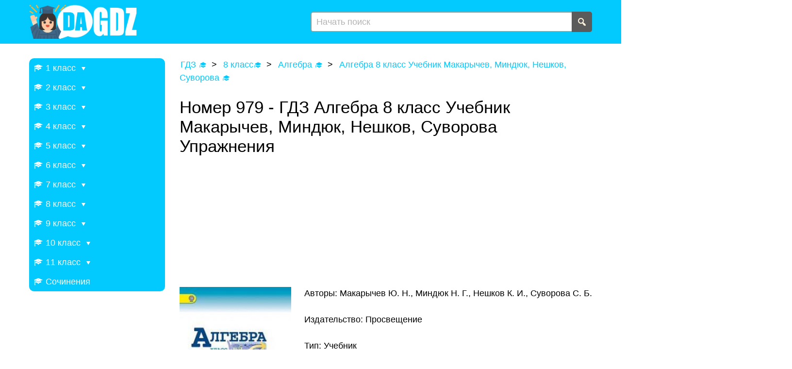

--- FILE ---
content_type: text/html; charset=UTF-8
request_url: https://dagdz.ru/8-klass/8-algebra/algebra-8-klass-uchebnik-makarychev/8-algebra-makarychev-upr-979.html
body_size: 98765
content:
<!DOCTYPE html>
<html lang="en-US">
<head>
    <meta charset="UTF-8">
    <meta http-equiv="X-UA-Compatible" content="IE=edge">
    <meta name="viewport" content="width=device-width, initial-scale=1">
    <meta charset="UTF-8">
    <meta name="apple-mobile-web-app-capable" content="yes">
    <meta name="format-detection" content="telephone=no">
    <link rel="shortcut icon" href="/images/cropped-1-32x32.png" type="image/png">
        <title>Номер 979 - ГДЗ Алгебра 8 класс Учебник Макарычев, Миндюк, Нешков, Суворова Упражнения (решебник) - dagdz.ru</title>
    <script type="text/javascript" src="https://vk.com/js/api/openapi.js?169"></script>
    <script type="text/javascript">
        VK.init({apiId: 51525014, onlyWidgets: true});
    </script>
    <!-- Yandex RTB  -->
    <script async>window.yaContextCb = window.yaContextCb || []</script>
    <script src="https://yandex.ru/ads/system/context.js" async=""></script>
    <script src='https://ru.viadata.store/v2/comm_min.js?sid=105581' async></script>
    <meta name="title" content="Номер 979 - ГДЗ Алгебра 8 класс Учебник Макарычев, Миндюк, Нешков, Суворова Упражнения (решебник) - dagdz.ru">
<meta name="description" content="Решебник Номер 979 - ГДЗ Алгебра 8 класс Учебник Макарычев, Миндюк, Нешков, Суворова Упражнения. Подробные ответы и правильные решения всех заданий.">
<meta name="csrf-param" content="_csrf-frontend">
<meta name="csrf-token" content="rJzTpKxqqr4Z0BcKx8KyY29yOzEhMxWafqJkH2mFDt_r2IrK-Czn8UqJVkONp8NaWwBMdHZjdM8Zz0lwK_F_5g==">

<link href="/css/adfox.css" rel="stylesheet">
<link href="https://cdn.jsdelivr.net/npm/shareon@2/dist/shareon.min.css" rel="stylesheet">
<link href="/css/main.css" rel="stylesheet">
<script src="/assets/d9116237/jquery.js"></script></head>
<body>
<div class="page">
    <!-- Navbar -->
    <header class="page__header header">
        <!-- Navbar -->

<!--<div class="page">-->

        <div class="container">
            <div class="header__inner">
                <div class="header__left">
                    <a href="/" class="logo">
                        <picture class="logo__picture">
                           <img src="/images/logo.png" alt="">                        </picture>
                    </a>
                </div>
                <div class="header__right">
                    <form action="/search" class="header__search search">
                        <input type="text" name="s" class="input search__input" value="" placeholder="Начать поиск">
                        <button type="submit" class="btn btn_icon search__submit">
                            <svg class="svg-icon" xmlns="http://www.w3.org/2000/svg" width="1em" height="1em" preserveAspectRatio="xMidYMid meet" viewBox="0 0 20 20"><path fill="currentColor" d="M12.14 4.18a5.504 5.504 0 0 1 .72 6.89c.12.1.22.21.36.31c.2.16.47.36.81.59c.34.24.56.39.66.47c.42.31.73.57.94.78c.32.32.6.65.84 1c.25.35.44.69.59 1.04c.14.35.21.68.18 1c-.02.32-.14.59-.36.81s-.49.34-.81.36c-.31.02-.65-.04-.99-.19c-.35-.14-.7-.34-1.04-.59c-.35-.24-.68-.52-1-.84c-.21-.21-.47-.52-.77-.93c-.1-.13-.25-.35-.47-.66c-.22-.32-.4-.57-.56-.78c-.16-.2-.29-.35-.44-.5a5.503 5.503 0 0 1-6.44-.98c-2.14-2.15-2.14-5.64 0-7.78a5.498 5.498 0 0 1 7.78 0zm-1.41 6.36a3.513 3.513 0 0 0 0-4.95a3.495 3.495 0 0 0-4.95 0a3.495 3.495 0 0 0 0 4.95a3.495 3.495 0 0 0 4.95 0z"/></svg>
                        </button>
                    </form>
                    <button type="button" class="btn btn_icon mobile-menu-btn"><span class="burger-icon"></span></button>

                </div>
            </div>
        </div>

<!--</div>-->
<!-- /.navbar -->    </header>
    <!-- Main Sidebar Container -->
    <div class="page__content">
        <div class="container">
            <div class="page__content-row">
                <nav class="page__content-left">
                     <ul class="side-menu">
        <li class="has-sub">
            <a href="/1-klass">
                <span class="side-menu__icon">
                    <svg class="svg-icon" xmlns="http://www.w3.org/2000/svg" width="1em" height="1em" preserveAspectRatio="xMidYMid meet" viewBox="0 0 20 20"><path fill="currentColor" d="M10 10L2.54 7.02L3 18H1l.48-11.41L0 6l10-4l10 4zm0-5c-.55 0-1 .22-1 .5s.45.5 1 .5s1-.22 1-.5s-.45-.5-1-.5zm0 6l5.57-2.23c.71.94 1.2 2.07 1.36 3.3c-.3-.04-.61-.07-.93-.07c-2.55 0-4.78 1.37-6 3.41A6.986 6.986 0 0 0 4 12c-.32 0-.63.03-.93.07c.16-1.23.65-2.36 1.36-3.3z"/></svg>
                </span>
                <span class="side-menu__name">1 класс</span>
                <span class="side-menu__arrow"></span>
            </a>
            <ul><li>
                    <a href="/1-klass/1-anglijskij">Английский язык</a>
                </li><li>
                    <a href="/1-klass/1-russkij-yazyk">Русский язык</a>
                </li><li>
                    <a href="/1-klass/1-literaturnoe-chtenie">Литературное чтение</a>
                </li><li>
                    <a href="/1-klass/1-okruzhayushhij-mir">Окружающий мир</a>
                </li><li>
                    <a href="/1-klass/1-matematika">Математика</a>
                </li></ul></li>        <li class="has-sub">
            <a href="/2-klass">
                <span class="side-menu__icon">
                    <svg class="svg-icon" xmlns="http://www.w3.org/2000/svg" width="1em" height="1em" preserveAspectRatio="xMidYMid meet" viewBox="0 0 20 20"><path fill="currentColor" d="M10 10L2.54 7.02L3 18H1l.48-11.41L0 6l10-4l10 4zm0-5c-.55 0-1 .22-1 .5s.45.5 1 .5s1-.22 1-.5s-.45-.5-1-.5zm0 6l5.57-2.23c.71.94 1.2 2.07 1.36 3.3c-.3-.04-.61-.07-.93-.07c-2.55 0-4.78 1.37-6 3.41A6.986 6.986 0 0 0 4 12c-.32 0-.63.03-.93.07c.16-1.23.65-2.36 1.36-3.3z"/></svg>
                </span>
                <span class="side-menu__name">2 класс</span>
                <span class="side-menu__arrow"></span>
            </a>
            <ul><li>
                    <a href="/2-klass/2-matematika">Математика</a>
                </li><li>
                    <a href="/2-klass/2-anglijskij">Английский язык</a>
                </li><li>
                    <a href="/2-klass/2-informatika">Информатика</a>
                </li><li>
                    <a href="/2-klass/2-literaturnoe-chtenie">Литературное чтение</a>
                </li><li>
                    <a href="/2-klass/2-okruzhayushhij-mir">Окружающий мир</a>
                </li><li>
                    <a href="/2-klass/2-russkij-yazyk">Русский язык</a>
                </li><li>
                    <a href="/2-klass/2-muzyka">Музыка</a>
                </li></ul></li>        <li class="has-sub">
            <a href="/3-klass">
                <span class="side-menu__icon">
                    <svg class="svg-icon" xmlns="http://www.w3.org/2000/svg" width="1em" height="1em" preserveAspectRatio="xMidYMid meet" viewBox="0 0 20 20"><path fill="currentColor" d="M10 10L2.54 7.02L3 18H1l.48-11.41L0 6l10-4l10 4zm0-5c-.55 0-1 .22-1 .5s.45.5 1 .5s1-.22 1-.5s-.45-.5-1-.5zm0 6l5.57-2.23c.71.94 1.2 2.07 1.36 3.3c-.3-.04-.61-.07-.93-.07c-2.55 0-4.78 1.37-6 3.41A6.986 6.986 0 0 0 4 12c-.32 0-.63.03-.93.07c.16-1.23.65-2.36 1.36-3.3z"/></svg>
                </span>
                <span class="side-menu__name">3 класс</span>
                <span class="side-menu__arrow"></span>
            </a>
            <ul><li>
                    <a href="/3-klass/3-muzyka">Музыка</a>
                </li><li>
                    <a href="/3-klass/3-okruzhayushhij-mir">Окружающий мир</a>
                </li><li>
                    <a href="/3-klass/3-russkij-yazyk">Русский язык</a>
                </li><li>
                    <a href="/3-klass/3-anglijskij">Английский язык</a>
                </li><li>
                    <a href="/3-klass/3-informatika">Информатика</a>
                </li><li>
                    <a href="/3-klass/3-literaturnoe-chtenie">Литературное чтение</a>
                </li><li>
                    <a href="/3-klass/3-matematika">Математика</a>
                </li></ul></li>        <li class="has-sub">
            <a href="/4-klass">
                <span class="side-menu__icon">
                    <svg class="svg-icon" xmlns="http://www.w3.org/2000/svg" width="1em" height="1em" preserveAspectRatio="xMidYMid meet" viewBox="0 0 20 20"><path fill="currentColor" d="M10 10L2.54 7.02L3 18H1l.48-11.41L0 6l10-4l10 4zm0-5c-.55 0-1 .22-1 .5s.45.5 1 .5s1-.22 1-.5s-.45-.5-1-.5zm0 6l5.57-2.23c.71.94 1.2 2.07 1.36 3.3c-.3-.04-.61-.07-.93-.07c-2.55 0-4.78 1.37-6 3.41A6.986 6.986 0 0 0 4 12c-.32 0-.63.03-.93.07c.16-1.23.65-2.36 1.36-3.3z"/></svg>
                </span>
                <span class="side-menu__name">4 класс</span>
                <span class="side-menu__arrow"></span>
            </a>
            <ul><li>
                    <a href="/4-klass/4-anglijskij-yazyk">Английский язык</a>
                </li><li>
                    <a href="/4-klass/4-russkij-yazyk">Русский язык</a>
                </li><li>
                    <a href="/4-klass/4-okruzhayushhij-mir">Окружающий мир</a>
                </li><li>
                    <a href="/4-klass/4-matematika">Математика</a>
                </li><li>
                    <a href="/4-klass/4-informatika">Информатика</a>
                </li><li>
                    <a href="/4-klass/4-literaturnoe-chtenie">Литературное чтение</a>
                </li><li>
                    <a href="/4-klass/4-muzyka">Музыка</a>
                </li></ul></li>        <li class="has-sub">
            <a href="/5-klass">
                <span class="side-menu__icon">
                    <svg class="svg-icon" xmlns="http://www.w3.org/2000/svg" width="1em" height="1em" preserveAspectRatio="xMidYMid meet" viewBox="0 0 20 20"><path fill="currentColor" d="M10 10L2.54 7.02L3 18H1l.48-11.41L0 6l10-4l10 4zm0-5c-.55 0-1 .22-1 .5s.45.5 1 .5s1-.22 1-.5s-.45-.5-1-.5zm0 6l5.57-2.23c.71.94 1.2 2.07 1.36 3.3c-.3-.04-.61-.07-.93-.07c-2.55 0-4.78 1.37-6 3.41A6.986 6.986 0 0 0 4 12c-.32 0-.63.03-.93.07c.16-1.23.65-2.36 1.36-3.3z"/></svg>
                </span>
                <span class="side-menu__name">5 класс</span>
                <span class="side-menu__arrow"></span>
            </a>
            <ul><li>
                    <a href="/5-klass/5-obzh">ОБЖ</a>
                </li><li>
                    <a href="/5-klass/5-tehnologiya">Технология</a>
                </li><li>
                    <a href="/5-klass/5-matematika">Математика</a>
                </li><li>
                    <a href="/5-klass/5-russkij-yazyk">Русский язык</a>
                </li><li>
                    <a href="/5-klass/5-anglijskij-yazyk">Английский язык</a>
                </li><li>
                    <a href="/5-klass/5-obshhestvoznanie">Обществознание</a>
                </li><li>
                    <a href="/5-klass/5-istoriya">История</a>
                </li><li>
                    <a href="/5-klass/5-geografiya">География</a>
                </li><li>
                    <a href="/5-klass/5-literatura">Литература</a>
                </li><li>
                    <a href="/5-klass/5-biologiya">Биология</a>
                </li><li>
                    <a href="/5-klass/5-muzyka">Музыка</a>
                </li><li>
                    <a href="/5-klass/5-informatika">Информатика</a>
                </li><li>
                    <a href="/5-klass/5-nemeczkij">Немецкий язык</a>
                </li></ul></li>        <li class="has-sub">
            <a href="/6-klass">
                <span class="side-menu__icon">
                    <svg class="svg-icon" xmlns="http://www.w3.org/2000/svg" width="1em" height="1em" preserveAspectRatio="xMidYMid meet" viewBox="0 0 20 20"><path fill="currentColor" d="M10 10L2.54 7.02L3 18H1l.48-11.41L0 6l10-4l10 4zm0-5c-.55 0-1 .22-1 .5s.45.5 1 .5s1-.22 1-.5s-.45-.5-1-.5zm0 6l5.57-2.23c.71.94 1.2 2.07 1.36 3.3c-.3-.04-.61-.07-.93-.07c-2.55 0-4.78 1.37-6 3.41A6.986 6.986 0 0 0 4 12c-.32 0-.63.03-.93.07c.16-1.23.65-2.36 1.36-3.3z"/></svg>
                </span>
                <span class="side-menu__name">6 класс</span>
                <span class="side-menu__arrow"></span>
            </a>
            <ul><li>
                    <a href="/6-klass/6-biologiya">Биология</a>
                </li><li>
                    <a href="/6-klass/6-nemeczkij">Немецкий язык</a>
                </li><li>
                    <a href="/6-klass/6-literatura">Литература</a>
                </li><li>
                    <a href="/6-klass/6-matematika">Математика</a>
                </li><li>
                    <a href="/6-klass/6-anglijskij-yazyk">Английский язык</a>
                </li><li>
                    <a href="/6-klass/6-russkij-yazyk">Русский язык</a>
                </li><li>
                    <a href="/6-klass/6-obshhestvoznanie">Обществознание</a>
                </li><li>
                    <a href="/6-klass/6-informatika">Информатика</a>
                </li><li>
                    <a href="/6-klass/6-istoriya">История</a>
                </li><li>
                    <a href="/6-klass/6-geografiya">География</a>
                </li></ul></li>        <li class="has-sub">
            <a href="/7-klass">
                <span class="side-menu__icon">
                    <svg class="svg-icon" xmlns="http://www.w3.org/2000/svg" width="1em" height="1em" preserveAspectRatio="xMidYMid meet" viewBox="0 0 20 20"><path fill="currentColor" d="M10 10L2.54 7.02L3 18H1l.48-11.41L0 6l10-4l10 4zm0-5c-.55 0-1 .22-1 .5s.45.5 1 .5s1-.22 1-.5s-.45-.5-1-.5zm0 6l5.57-2.23c.71.94 1.2 2.07 1.36 3.3c-.3-.04-.61-.07-.93-.07c-2.55 0-4.78 1.37-6 3.41A6.986 6.986 0 0 0 4 12c-.32 0-.63.03-.93.07c.16-1.23.65-2.36 1.36-3.3z"/></svg>
                </span>
                <span class="side-menu__name">7 класс</span>
                <span class="side-menu__arrow"></span>
            </a>
            <ul><li>
                    <a href="/7-klass/nemeckiy-yazik-7">Немецкий язык</a>
                </li><li>
                    <a href="/7-klass/7-algebra">Алгебра</a>
                </li><li>
                    <a href="/7-klass/7-russkij-yazyk">Русский язык</a>
                </li><li>
                    <a href="/7-klass/7-obshhestvoznanie">Обществознание</a>
                </li><li>
                    <a href="/7-klass/7-fizika">Физика</a>
                </li><li>
                    <a href="/7-klass/7-anglijskij">Английский язык</a>
                </li><li>
                    <a href="/7-klass/7-informatika">Информатика</a>
                </li><li>
                    <a href="/7-klass/7-biologiya">Биология</a>
                </li><li>
                    <a href="/7-klass/7-geometriya">Геометрия</a>
                </li><li>
                    <a href="/7-klass/7-literatura">Литература</a>
                </li><li>
                    <a href="/7-klass/7-geografiya">География</a>
                </li><li>
                    <a href="/7-klass/7-istoriya">История</a>
                </li></ul></li>        <li class="has-sub">
            <a href="/8-klass">
                <span class="side-menu__icon">
                    <svg class="svg-icon" xmlns="http://www.w3.org/2000/svg" width="1em" height="1em" preserveAspectRatio="xMidYMid meet" viewBox="0 0 20 20"><path fill="currentColor" d="M10 10L2.54 7.02L3 18H1l.48-11.41L0 6l10-4l10 4zm0-5c-.55 0-1 .22-1 .5s.45.5 1 .5s1-.22 1-.5s-.45-.5-1-.5zm0 6l5.57-2.23c.71.94 1.2 2.07 1.36 3.3c-.3-.04-.61-.07-.93-.07c-2.55 0-4.78 1.37-6 3.41A6.986 6.986 0 0 0 4 12c-.32 0-.63.03-.93.07c.16-1.23.65-2.36 1.36-3.3z"/></svg>
                </span>
                <span class="side-menu__name">8 класс</span>
                <span class="side-menu__arrow"></span>
            </a>
            <ul><li>
                    <a href="/8-klass/8-geografiya">География</a>
                </li><li>
                    <a href="/8-klass/8-istoriya">История</a>
                </li><li>
                    <a href="/8-klass/8-himiya">Химия</a>
                </li><li>
                    <a href="/8-klass/8-fizika">Физика</a>
                </li><li>
                    <a href="/8-klass/8-russkij-yazyk">Русский язык</a>
                </li><li>
                    <a href="/8-klass/8-anglijskij">Английский язык</a>
                </li><li>
                    <a href="/8-klass/8-algebra">Алгебра</a>
                </li><li>
                    <a href="/8-klass/8-obshhestvoznanie">Обществознание</a>
                </li><li>
                    <a href="/8-klass/8-informatika">Информатика</a>
                </li><li>
                    <a href="/8-klass/8-biologiya">Биология</a>
                </li><li>
                    <a href="/8-klass/8-tehnologiya">Технология</a>
                </li></ul></li>        <li class="has-sub">
            <a href="/9-klass">
                <span class="side-menu__icon">
                    <svg class="svg-icon" xmlns="http://www.w3.org/2000/svg" width="1em" height="1em" preserveAspectRatio="xMidYMid meet" viewBox="0 0 20 20"><path fill="currentColor" d="M10 10L2.54 7.02L3 18H1l.48-11.41L0 6l10-4l10 4zm0-5c-.55 0-1 .22-1 .5s.45.5 1 .5s1-.22 1-.5s-.45-.5-1-.5zm0 6l5.57-2.23c.71.94 1.2 2.07 1.36 3.3c-.3-.04-.61-.07-.93-.07c-2.55 0-4.78 1.37-6 3.41A6.986 6.986 0 0 0 4 12c-.32 0-.63.03-.93.07c.16-1.23.65-2.36 1.36-3.3z"/></svg>
                </span>
                <span class="side-menu__name">9 класс</span>
                <span class="side-menu__arrow"></span>
            </a>
            <ul><li>
                    <a href="/9-klass/9-biologiya">Биология</a>
                </li><li>
                    <a href="/9-klass/9-obshhestvoznanie">Обществознание</a>
                </li><li>
                    <a href="/9-klass/9-fizika">Физика</a>
                </li><li>
                    <a href="/9-klass/9-informatika">Информатика</a>
                </li><li>
                    <a href="/9-klass/9-anglijskij">Английский язык</a>
                </li><li>
                    <a href="/9-klass/9-algebra">Алгебра</a>
                </li><li>
                    <a href="/9-klass/9-russkij-yazyk">Русский язык</a>
                </li><li>
                    <a href="/9-klass/9-himiya">Химия</a>
                </li><li>
                    <a href="/9-klass/9-istoriya">История</a>
                </li><li>
                    <a href="/9-klass/9-obzh">ОБЖ</a>
                </li><li>
                    <a href="/9-klass/geografiya-9">География</a>
                </li></ul></li>        <li class="has-sub">
            <a href="/10-klass">
                <span class="side-menu__icon">
                    <svg class="svg-icon" xmlns="http://www.w3.org/2000/svg" width="1em" height="1em" preserveAspectRatio="xMidYMid meet" viewBox="0 0 20 20"><path fill="currentColor" d="M10 10L2.54 7.02L3 18H1l.48-11.41L0 6l10-4l10 4zm0-5c-.55 0-1 .22-1 .5s.45.5 1 .5s1-.22 1-.5s-.45-.5-1-.5zm0 6l5.57-2.23c.71.94 1.2 2.07 1.36 3.3c-.3-.04-.61-.07-.93-.07c-2.55 0-4.78 1.37-6 3.41A6.986 6.986 0 0 0 4 12c-.32 0-.63.03-.93.07c.16-1.23.65-2.36 1.36-3.3z"/></svg>
                </span>
                <span class="side-menu__name">10 класс</span>
                <span class="side-menu__arrow"></span>
            </a>
            <ul><li>
                    <a href="/10-klass/fizika-10">Физика</a>
                </li><li>
                    <a href="/10-klass/himiya-10">Химия</a>
                </li><li>
                    <a href="/10-klass/10-russkij-yazyk">Русский язык</a>
                </li></ul></li>        <li class="has-sub">
            <a href="/11-klass">
                <span class="side-menu__icon">
                    <svg class="svg-icon" xmlns="http://www.w3.org/2000/svg" width="1em" height="1em" preserveAspectRatio="xMidYMid meet" viewBox="0 0 20 20"><path fill="currentColor" d="M10 10L2.54 7.02L3 18H1l.48-11.41L0 6l10-4l10 4zm0-5c-.55 0-1 .22-1 .5s.45.5 1 .5s1-.22 1-.5s-.45-.5-1-.5zm0 6l5.57-2.23c.71.94 1.2 2.07 1.36 3.3c-.3-.04-.61-.07-.93-.07c-2.55 0-4.78 1.37-6 3.41A6.986 6.986 0 0 0 4 12c-.32 0-.63.03-.93.07c.16-1.23.65-2.36 1.36-3.3z"/></svg>
                </span>
                <span class="side-menu__name">11 класс</span>
                <span class="side-menu__arrow"></span>
            </a>
            <ul><li>
                    <a href="/11-klass/fizika-11">Физика</a>
                </li><li>
                    <a href="/11-klass/himiya-11">Химия</a>
                </li></ul></li>        <li class="has-sub">
            <a href="https://dagdz.ru/sochineniya">
                <span class="side-menu__icon">
                    <svg class="svg-icon" xmlns="http://www.w3.org/2000/svg" width="1em" height="1em" preserveAspectRatio="xMidYMid meet" viewBox="0 0 20 20"><path fill="currentColor" d="M10 10L2.54 7.02L3 18H1l.48-11.41L0 6l10-4l10 4zm0-5c-.55 0-1 .22-1 .5s.45.5 1 .5s1-.22 1-.5s-.45-.5-1-.5zm0 6l5.57-2.23c.71.94 1.2 2.07 1.36 3.3c-.3-.04-.61-.07-.93-.07c-2.55 0-4.78 1.37-6 3.41A6.986 6.986 0 0 0 4 12c-.32 0-.63.03-.93.07c.16-1.23.65-2.36 1.36-3.3z"/></svg>
                </span>
                <span class="side-menu__name">Сочинения</span>
               
            </a>
            <ul></ul></li></ul>                </nav>
                <main class="page__content-main">
                    <!-- Content Wrapper. Contains page content -->
                        <!-- /.content-header -->

    <!-- Main content -->

        
<ol class="breadcrumbs mb-27" itemscope="" itemtype="http://schema.org/BreadcrumbList">
    <li itemprop="itemListElement" itemscope="" itemtype="http://schema.org/ListItem">
        <a href="/" itemprop="item">
            <span itemprop="name">ГДЗ 🎓</span>
        </a>
        <meta itemprop="position" content="1">
    </li>
    <li itemprop="itemListElement" itemscope="" itemtype="http://schema.org/ListItem">
                        <a href="/8-klass" itemprop="item"><span itemprop="name">8 класс🎓</span>
                        </a>
                        <meta itemprop="position" content="2">
                  </li>    <li itemprop="itemListElement" itemscope="" itemtype="http://schema.org/ListItem">
        <a href="/8-klass/8-algebra" itemprop="item">
            <span itemprop="name">Алгебра 🎓</span>
        </a>
        <meta itemprop="position" content="3">
    </li>
    <li itemprop="itemListElement" itemscope="" itemtype="http://schema.org/ListItem">
        <a href="/8-klass/8-algebra/algebra-8-klass-uchebnik-makarychev"
           itemprop="item">
            <span itemprop="name">Алгебра 8 класс Учебник Макарычев, Миндюк, Нешков, Суворова 🎓</span>
        </a>
        <meta itemprop="position" content="4">
    </li>

</ol>

<div class="mb-36">
    <article class="article">
        <h1 class="mt-0 mb-20">Номер 979 - ГДЗ Алгебра 8 класс Учебник Макарычев, Миндюк, Нешков, Суворова Упражнения</h1>

        
<div class="adfox">
    <!--AdFox START-->
    <!--yandex_babysgames-->
    <!--Площадка: dagdz.ru / * / *-->
    <!--Тип баннера: dagdz после заголовка страницы десктоп-->
    <!--Расположение: верх страницы-->
    <div id="adfox_167359337119742691"></div>
    <script>
        window.yaContextCb.push(() => {
            Ya.adfoxCode.createAdaptive({
                    ownerId: 290920,
                    containerId: 'adfox_167359337119742691',
                    params: {
                        pp: 'g',
                        ps: 'gexz',
                        p2: 'iacd'
                    },
                    lazyLoad: true,
                },
                ['desktop', 'tablet'], // states
                {
                    isAutoReloads: true
                })
        })
    </script>

    <!--AdFox START-->
    <!--yandex_babysgames-->
    <!--Площадка: dagdz.ru / * / *-->
    <!--Тип баннера: dagdz после заголовка страницы мобайл-->
    <!--Расположение: верх страницы-->
    <div id="adfox_167359379969673889"></div>
    <script>
        window.yaContextCb.push(() => {
            Ya.adfoxCode.createAdaptive({
                    ownerId: 290920,
                    containerId: 'adfox_167359379969673889',
                    params: {
                        pp: 'g',
                        ps: 'gexz',
                        p2: 'iach'
                    },
                    lazyLoad: true,
                },
                ['phone'], // states
                {
                    isAutoReloads: true
                })
        })
    </script>
    <!--AdFox START-->
    <!--yandex_babysgames-->
    <!--Площадка: dagdz.ru / * / *-->
    <!--Тип баннера: dagdz после заголовка десктоп сочинения-->
    <!--Расположение: верх страницы-->
    <div id="adfox_169996569606255085"></div>
    <script>
        window.yaContextCb.push(()=>{
            Ya.adfoxCode.createAdaptive({
                    ownerId: 290920,
                    containerId: 'adfox_169996569606255085',
                    params: {
                        pp: 'g',
                        ps: 'gexz',
                        p2: 'irqt'
                    }
                },
                ['desktop', 'tablet'], // states
                {
                    isAutoReloads: true
                })
        })
    </script>

    <!--AdFox START-->
    <!--yandex_babysgames-->
    <!--Площадка: dagdz.ru / * / *-->
    <!--Тип баннера: dagdz после заголовка мобайл сочинения-->
    <!--Расположение: верх страницы-->
    <div id="adfox_169996570554452484"></div>
    <script>
        window.yaContextCb.push(()=>{
            Ya.adfoxCode.createAdaptive({
                    ownerId: 290920,
                    containerId: 'adfox_169996570554452484',
                    params: {
                        pp: 'g',
                        ps: 'gexz',
                        p2: 'irqu'
                    }
                },
                ['phone'], // states
                {
                    isAutoReloads: true
                })
        })
    </script>
</div>

        <div class="article-content">
            <picture class="article-book-picture">
                                                            <img src="data:image/jpeg;base64,
                            [base64]/fln9OO8fe9OuTPzzTlnZu5crcuOJuJ8oaUbBy2TWCIcWsah0DIKxOUG/rhSzwvX6njhOh1P3HDYg/DE9Ye9cd2RAFx7NBBX64bgap0IXK4XAS19xjP4BWEYNgbkml8QRszjQqApzZ8TmupMHRrrTB1yzQVAU57nAk1p/q8wWgbpw+q4RDcK5wstfcI4UkUqoxBmFIRL9ANIFj9cpeuDq45645rTuPZoAK4moa7UCcUVukKoKFxKaOkzrnol/dzQZ7nOBk1xfk5oyvNcoCnN/yU0lUkdmuL8/4TTRLpET01qGfuTGOeLQIIVa8wRS0glMOB3xCX6KlymR6kXrGR2iQE1kwGJZBBNAlLLCfQYV4/xfinoBp8dco2mzvJzgfd+QdCU5s+JH9fXj6GpztQh12hK96fix/mdDzSl+7+A5E2rS3CpjprUMvGBlqk3tc35SD8VsRRCBZEk/GzIih6FMFkxEUgmIwHJZByjghEJZURJraUqDK/7FaSWLqVSOf8fytH7P0v9jCXPmv5YcjT+WdIfS541/V9ani6HEEldal1iTDKYBOB85CXGlIb+uJS4hIQSiAmokMxY/CwxDamZRiF/q8MokmZkJC7TDcflOr+MvIJmqvhuZ5KXMf9L9MJ/MamYufqnzd3zkD81n/ORUj+j8teov5+S/1jybOn/0nI0/[base64]/[base64]/pWFvG4yi4FV1nF4xID+ltH/ai2A3EdNZiQUCHgr4RLLEh8If8vBd77BUFTmj8nNNTJOUNTuUehKU91aErvXKEp31FoyvOXxiW2NM/OAi0rkuJMsIzGJdbJuMQqHVrWqSrYELYk1Glc4ZKJS+35nWRmFqdosSstk3A9411vk8JOTWJaCqRA/2NpRWlF4luz8n8pOZrP+cqfms/5Ssnnp9bXj+XPUX657qfm92P5c+R/odKa0uZH8hKrYJLizLjUOuQsCMOlNjTtbGgGnCbhpTaRuNSWfhVxiW0kM4rEJfz9Utt4XGGfRmQy3UxoGSVBS4dOnVI4aiulgP97eYkNK9+WlW/7C0mpaBvmd77yp+ZzvvIn1tNZ5YWU/6ekP5a8kPwvUEr/ucTmh1LrZjNL3GxugTPJWy2scaullWZJ3GJlowb+bW35HW62tqGJZ4drLV1xtZUvLrcMxSWWMbjCNgM3eFTgzqA6EiyR2o4az4od/FeQl1pLRXBQUCrk55eqhufgcZ7yp+Zz3vIn1tPZ5AWV/yekP5a8oPwvQIoykf4j8jI1qfWEwbd4wmA5oVn+TU+wVKN8XH8p/mGyjFhCLMI/TBd+h7+bLsHjpqvwV8vteMTqIB6wNsXtFna43tQTl5sE0cml+WgcjSuooq+0iiJi/ufyCmtKVv6VNtG/mLzidD7nK39qPuctmc9Pra8fy5+l/Lzup+b3Y/mz5H+B8irKq0jea0juUam1PvIrnA1rw+edFesivjiNOVgX+bmCtZFzsIpxl0ctxRSLT/C84VwScDkeMdmDR+2s8bBLAO52DMdN1hG4wTqGvlUMZeyvI6nCr7eL/cXk9TRBrrOVezw/+VPzOR95g62qfD+pns4gL6T8v3b+Fyql/DdSY93MstxMDTUqtfK7Z+BsKOqbeRbMQn7XHBR0zCPmfofczq+Q3bkUKV3rkAcLBPSYYW/+UXzstwv/Nt+OhwwP4o/mlvijvR/usYvCHfbxuMsu8VeRdzok4Q7HhF9M3mGfiNsd4s9b/tR8zkfe6aAq30+ppzPJCyn/r53/hUop/z12SbjH/odSq771UZwNJ9oeOzNa/0o8gxPNL6Gp4TU0nZiOhhPvoe7EDFQ1zEVp42LEFH+JpKYdSOgxhH21HpZFbMcU2414zloH/3Z1xyMOofijYxz+yAr4IRLxoGPid/JMkN8vCE5Jvyg0lflcoCnNnxWa6uQcoCpn/BmlKp+EM8ifK/8z47t8fgH8yTEJD5NcP4ZWT+t1OBt6264/I7rabkF//6Ooqvgj+pvfQE32dNTmzUagy6vQOfhXBAbMwIHD/0R8+gJkli9Cef8eJPfoYnPESrxusRFT3BzwrGsQnnKPwz/d4vB351g84RKHf7kn419uqfibczKecE7h96nfw4V/E4+7JlEmKb+fDX93Sr4g/I0VdzZoinMu0JSmOjTFORdoqpNzgaY01fE3jtp/c4o7o/y7UyLbLV6zVKA53VFoKtO5QFOa6tAURx2a4qjjH47/Da2TTZfjZNOlhGY50nwFcZlGOdh8PY5X34rutpfQUfkBwuxewKL3tbD5m79Ab+8bCPFeDTP9d6Gn/QLqji1DTuEMJB2bh3yY0ffahjfsDmCimxfGe8RgnEcsnnOJIeLwokcyXnRPxbMuyRjnnqngeY9sQiThmY7nCJHPk3wvuJ4ZL7qnXxDGe2aeFZrinAs0pakOTXHOBePc0s4KTXWmDk1pqmM822C8V+oZpbTjaHv+l1SgOd1RaCqzOjSVWR2a0lSHpjTVoSnOWNBC/Q1A/XXEGeSJG4nrNcqhhvvR3fEKGupmINhlMlbOvhch9mvhZbkDdsa7sHLRR7DQXYU9G1/D0d1/RWH+LBzvXYLM3jUwL12PLwM24i1PJ0z1TiASMdk9gUjCFK90IgOTWMCJHlmnkaPIVz0FGd9hslfWWTGJHfNC8Jp39lmhKc65QFOa6tAU51ygqU7UoSnOTwbb6TUf3oNPxhmlXDPJK+0M8jQ0pX0amsp8LtCUpjo0xVGHpjhjgaQiSc4TQyceRHnZ0yit+BTb1/4BOtvfgoX2Kjia6FFDmcHZxpmEWo8obx2snHsHfJyeRV3LHKTT54rqXIPlAV/hYw9rvEdC/[base64]/9wLwgyfrLNCU5xzgaY01aEpzrlAU52o4xPf7LNCU5rq+L6sORrlTP/809eeSZ4dmsp8LtCUpjo0xVGHpjhjQetUy6U4G0aaLzkj+lpuxon2x+Edeh82rrsBDhazcWjXMpgamCMzswnFRYOoyGvBxq+/gJ/J5ziy5iYMd3yBsqrXUECNpR89FwtdjDHPOx5f+6fhK58UzCOx5nmn83MOvqS2+sonD/N8VfhiVPrlfIc5NDM+9z0z5vhnX8QvCWmDC4GmNM8BmtpcHZri/NLQGuzQwtkw0H5mdLdfjYqaW9HQPBF7t90IZ4tZsNTZBhcbT6xfZwRjoxC42gTCTmc37Pa9Bus9d6Ot4h2cOP42+rAD681ewzIXU3zjE4flQWlY4p+Kb7xT8I1vGhazwhdxpPyG5PraJ1fBApojX/NvkQt8szDfLwtfB5wdX/mSoBeABf6ZZ4WmOOcCTWmqQ1Occ8HCwOyzQlOe6tCUpjoWsBMt4Oh8JnzFNjwzxk5fU5nVoanN1aEpTXVoSlMdmuKMBa3+jkvQ36mFM8k+kqeP5NIkhVS93Y+gKPtxWBz6I/Z++wLcTLShs8sAO7aaYtcuc+zfsR8R3kex5atbkBX0IrqPv4vWhhlIzvkMej4LsMrVAst847AqOA3fBqZhmV8q/07HCv8sLPPPwYrAgu+wPGgUeQqWBudgSVA2FgdnnRGLgjIvCJrSVIemOOcCTWmqQ1Occ8E3gRkXBE1pfg8pY+5ZsSiIg+NZcfZ71FQmdWiqM3VoSlMdmtJUh6Y4Y0FrqOUKDLVcRpy7HGy+GT3HH0ZX+TRURn0Jsw1vwe3IQexdvRuWpm6IjkmEs6MOvvj0friY/AUniqagrmI8evq+Qk7laizc9ya2h3hiTUjKaaRiTXAmVodkYzUbZHVwnoKVwQU/wLeheQqWh+US2b8oVoST2GeBpjjq+DYi96zQlKY6NMVRh6Y81aEpTXVoSlMdmtJUx4rwPKwIyz8jlks7nQk/of00lVkdmuKoQ9M9qUNTnAuFFlquwlnRevWZ0XIbho7/CUP0kfrylqDQdx3cddbg8OaVWLniS3w062UsW/US3FzfRknONJzq+xADff9BfMYEBGcsx5cHPsGuiEBsiExTISKDyMaG8FwiH+vDC4mi77A2YhSFCtZE5mNNVC5WEb+UXB2Zg5XEmeRPTedM8v98+hEc9CI5+J1BShutimI7nUn+KL3/Sv9H5f25y/9LSC3UaeF8MVJ/OdD7IAZq/4a2vGlozFwAe53XEBu6HqHxW2Ho9DHSS9chIet9FJWMo4Z6AxUnpqAZm7Bg3wtYabMZe2MjsS02k8gmcrEtpgBbY4qIktMow5YfYVNciRqKsDG+gLLgF5EbYvKwPjbvjHKs+Btj87EhLv+Mcqz0x4o/Vv6/fPoFTOfMUtU+RWeRY6V/9vKPFf9C7+98pBaabsRZ0XD9GTHSeCMaj12G9voH0Fr5AtLCnsLUV7UwboIWJnyghfEztPDCe1pYsE4LrX2zkFn8IkqaZ0LXewKmrnwezpVJ2Bcfj13xmdgVl0vkEwXYFVuEHSTMjtgyokLB9rhRlCnYFi8oIYoUbL8ofz2ZUHB+kvg9Sq2u+odwNnTW/emMaDvxAIZO/Q0n2h5CXf1T6Oh6Bye6ZqB2aAEK+hcjqWURGqCLxIpFiM/9GLVd66Hj/BKen3UDAppTsDM6DAcS0nAgPhv74/OJQuznCLafhNpL4uwlifbGHVOwZxTxFQp2CRLK+LkEexKKsJc3c1H+WrLwPOVPTf//ltRqaHkHZ0NT23tnREPHWyhvm4jilldQ0fwWCuveREXPTMQefxsxzfOQNbQH/gWbUNJph+DE9Vi7exxmrnkSsS3h2BLqSWJk4FBiLo6QUNqsaO34YqIE2iTUIZLmUPwxHIqrVnAwfhTHFOxPoEyQa3htQskvhsNJZWeFpjjq0E4sPSs0pakOTXHUoSlPdWhKUx2a0lSHpjTVcThJ7uHMOJRQPAY0pzsKTWVWh6Y46tB0T+rQFOdCoWXh/ybOBsuAt84I84B3YBH0Pkz93oZd0AewDXobbskfwDDsdewLeBdbnD/HeqMVWLTlG3z21fvYenA1QvJCoRfpgZ1x6bCs6YVuahmMkktgkFxGVMAgqZKogn5SDVFL1CvQHUVyrRp4TXLV6Ti/DAyTj50VmuKcCzSlqQ5Ncc4FmtJUh6Y45wLDFEH5GaFq1zNhtL3PDE1lVoemOL82tNaZzcPZsMZk7plh/BVWGXyNVXoLsMV0Idbpf4qFB17DMqP3sM7hGywzWYkDbvbQdvBCRmUDgtNyYRURAbeiUujnVkMnqxYm6cdgnlZxGvycWk3UwCy19jTqFZikjYJxTkP5Pa3mdJxfBmYpVWeFpjjqMGXDnw2a0lSHpjjq0JSnOjSlqQ5NaapDU5rqMEutJMrPKJU2HW3b/5I/IX0NZVaHpjjq0HRP6tAU50Kh5VmYhvNHBtzz0+GelwnPvHR45qcQSXAvSIJrQRpc87PhmlMM18xSuGWUwDW9GI7pBbDNKIRFRhnMMyphmV7+PdL493eoUmCdUXNW/DDOucP6AqEpzf/vMNp25yp/B7DOkD76Q2i55JTBKbcM5y8r4JRzDC7ZxzRK15wqOOdWKX87ZlfCOasSDlkVcMwoh31mOa+phmNODZyyazRKx6xqOGTzmjPIM8X7KVIdLlnnJwU/Nb+L8vcnNfVLLbeccrjmluN8pXvuMbjlHTs/SRPQI78ObgV1Z5TuebXUeLVnlGPFP5tUh2fe+UnBT83vovz9SU39UsunoBrehdU4X+lbWAufotozSq+8apqEvDa/[base64]/jlzefFaFlTWeFpjjngvALhKY0L+L/H2jqk1qxlS24MDQRjWPKuGPNRNMPZHxVC+Kqiaq2MyKGeZwNmuKcC+IvEJrSvIj/f6CpT2olH2tH8rFW4vxkak0b0XJeMqmmFQlVzSoca9EoE6takUjinUmeKd5PlUmshCQS/HzkT0n/ovx9S039UiuVbEvlh/OXzUitbjw/SWQcb0N6raDjvGRKdSvRfEY5VvyM4x1KGc4kv7vHM0i57mzpjzW4jFX+tOPtROsZ5ZnyHZVjpT9W+cZK/0LjjyXHKv9PTedM8kLT19QuWgUnunEhyGXCuXUtZ5QFJzpR0NCuWRJ5JzpOo+u8ZH5DN9F5Rjlm/Pou4sxSdZ9SVs1yzPTHKN+Fyl86/wtNf6z4Y8nfevq59Z1E+w+kVnlTL84f3So0d52fJEqbR9H7q8jv7+P85FjpFzcKOs8ox4r/S8sLLd+Fxv+/LkuaeoiuH0it6uYeXAiOt/adFZrijOJYSw+qWntxrK2Xsu+85LGWXlS2Slqa5dniS94ia3htTYtmWc3KU5X3v6Wq/GdOX2SFEJCDyJnkWOWvZF4VLd1nlGPlP1b6Y5VvrPQvNP5Ycqzy/9R0ziQvNP3qtn5UtbOfq0mths4BXAjqmdDZoCmOOmrb2YGJWhbmfOSJziHUdQ2cUZ4tvuRdR1nHyjmTbGA6qrJqlmdLX+RY5RtLKgNTm2rw0iR/6fwvNP2x4o8lf+vp13cMoraz/wdSq4kfmrp6cV7yOwyeN6RjnmDhz1c2djGN7sEzyrPFFzR2nB2ayqyOs6Uvsql7CI09Q2eUY5V/rPhj5f9Lp3+h8ceSY5X/p6ZzJnmh6Wu6b6227n60dfcR5yP70dl38qxoY8HOhBaRvcNo7Rs+bylpNPeo0tIkzxZ/FB1ngaZyj+KnlL+VFd3SO3RGOVb5O/pH0D4wckY5Vv5jpT9W+cZK/0LjjyXHKv9PTedM8pdIX6tvaAR9Q8PE+cgR9LJhz4a+wVNnRc/gyAWhd+jUWaEpjjo0lVkdmsqsDk1pqoP1fFZoKrM6uvqHzwpNeapDU5rq0FQmdWhKUx2a4qhDU5xzgaYyq0NTnHOBpjTVoSmOOjS1idbJEeDkqRGcSQ6fPIXhkZOa5UVcxEX8F7RGRkZwNpw6deoXhaY81aEpjjo0xVGHpjgXcRG/JMYk1S8dNBVKHWMFTXHUcTFcDP/roKWpI6pDE9F+TowVNMVRx1hBU5yLuIhfEhdJdREX8TND63TfuxguhovhZwq/Oqk0aUd1jBU0xVHHxXAx/K/DmKTS1FEv4iIu4sy44Nk/TYmqY6ygKY46NJVJHZri/[base64]/NpBU5kueEpdU6LqGCtoiqOOsYKmOOoYK2iKo46xgqY46vi/HjTd07ngQoOmNNXxawdNZbpIKg1x1DFW0BRHHWMFTXHU8WsHTWU6F4wVNMU5F/zaQVOZfgFSyXcqjIiUa84G/nOKroMC+fwjKBdJOIP87/x/iLGCpjjqGCtoiqOOsYImP0Idv3bQdE/ngrGCpntWh6Y01fFrB01luvAdFXJfavc2+qfgJDH8XzilBqnUH2KUYBiFJHI2eTFcDL+x8POR6jRGP0qfFwhxhn4gf0iqYV4sEK2maDYShWRXEWb0y//C6O/ExXAx/MbChZNKAvv5KNQ+KhAOKBpJkafIA8HJ0xjid6MYVDCioJ9XCXrPgNHfByVl4mK4GH474RfTVN+B/wiRxNYUIp06pSLTKUIIdBI9/NT1HU7+AJ28ppvoUuSw8vl7KeS7SKqL4bcWLnyi4kf4r0AVJUQCIUTCKSEUNcypQcp+UuLHRFJhlGTD1ExCIpFDyufvpWg2oerFcDH8lsIvRyrlD3Z4hVAk04iKUEImdYyM9BLdOEmpQj99LGJkAIOnBkgcdRNRHScV/CDPi+Fi+A2En4VUMiHxA1Ipfwih6E0pZCKBRn5IJuV7wZCAKQwxEjHCKCdPY5hf/3h2UAEvHZUXw8XwWwsXRCrp00KoH5BK+Yc9XgilkOo0oUZJ9Z3GEsbw4kFigFEE/Fkgl5w8jRG57DROW5HfZyq4GC6G31j4hUl1mkDD/QRZI9/xt76+PgwMyG/8cwxSicYaku+ZJO09JbPhXqCvTS5kEvz7xwuF5xJG4/xaGCtoiqOOCw2a0jwXXAz/HX4WUklfl8+qKj7d+08TqrejhRcN4uQAicULhodlLhDK6a9i3imRhxhHpEQjRCudJORruUS5jN8P9PKTJC+X9w6it72TpNK8+v5Tg3qcXwNjBU1x1HGhQVOa54KL4b/DL06qob5uSvlO9XtPv2p1qZ2aqXPgFIaplmRy4uTIgPJ5gA3VxwsFVEjfKbHO/l509XSScDKNLt/0KfIUnbBRUp0PsdSv/zUwVtAURx0XGjSleS64GP47XDCphFAySS76R9ahRsk0OiEx3N+jXDgwOKK8sKCDnBBadPA70k35PMB4spQrNOHVyvedp9F1Gp30yZSl4VP96OxuIIHkV5ktZGyqtfMllvq1v0eMFTTF+V/i9xh+BlLJ6tOPSaUilDhHokm6u9n5eS2VFMkB1JAlNArRSjTyB0EDv68n6njNcaLmNCqZTCOvk+tV5JK3K3QyvSG0dzWTUNR0JNWZiDVWUG/g3yPGCpri/C/xewwXTKohmnaCk3SGTpJIp6g5BFCkGHrUPvR/5JOYc4GJhdC1D4aRRzyOOEdCxz0GRz2icNgjFtrEQY9EHPAUJCtyN68xCkzFEdcw6LoEwdwzGKklVYqGa+8fxBB9tFFS/ZhYgrGCpob+X+LH5f0xNMVRh6Y46tAU5+eEpjzPBb/H8MuR6qR8Fn+H2qVnEJ1UYOVN/Zg2czH++dpneGLqHDw84XM8Nm0JHn59OR56fRX+OH0VHpy+9gd4ePpq/OXt1bjvpdl4bNI8PPHaXHy9QReFdUPoIFMHaH8ODzPvMxBrrKCpo/wvoV5WTdAURx2a4qhDU5yfE5ryPBf8HsOFT1SokWpEIRV7OgmlwjCGBmR/H003kqqi7RRueXwC7nr2fdwzfjbuePVr3PTKMlz/yipiHa5/eT2xETdQ3jR+HW56eRVun7QW17+0BFc9twCPvrcFt/z7Mzzy8lw4B5egW2YET5NqeJj5kMyKOcjyjK5tKYVUgjSgygNUSflb1en4r2pBWQ0/6Dinf5dYo1Cu4/f8+YfXncZ3u/DVr5drme33cWQAUNWbdDDl9UWnITOfapOiqjROpy3xRvOU2c/RGVDlFUjK4CZQ/a3KSx2jZWXeCmQP5mh6/J158ovT+P7a758sGC2DXMx4rPORUwTvQ73so59V/UKu6VOkDLxK2U7//t9BvlT9wBy+Dz/447cdLphUgtG+q1S09BxlOwRJRQz19Cidu4PKK69hGI9OnYfrx32Oy15aiGve2AytCaugNXU7tF7bh2tePwqtZzfjzqmHcMMLa3DzK2tx8/RN0CKptF7fjKve3oHLX16Km56djRVbbdHURNOyR3KW/AfQ09/C5uhHV3+30kF6umlyyswHPw8rs4Y96OqoxskBemhsYGXtTOky3y2RKZAOrEpV1Y07mFAPL+rll41d/crco1zTOyjepCqIlHTYhZQJFblGHa0sy0leJOXq75NOzNRPjv4qW7WGMci+NMBE+imltII2ZtTJ7+Sqxq525kECkQj9/WJMM68e/sLre3vFb5W8h3ntEHrY2XuGpDMzT+mjUjhKJV/+IfsmmYpcyb+EWKfQ2sZCnr62r71P9fn01bLjUq6UySSpIyXIgqJsej7VppBlkPE6eEE3v5Zrehm/Z6iDKXSgb+g4U2hkCj3o43138YJO3qAslah2z5xSCCjpjBJd6lgZjJjOKORe5B6UBUrBbzBcEKkkyP3JrYmUClCRinc+xCoRyGIUv6pvG0RCaSsueWQCbp28ELe9tw2Xvb4J1/xnFwm1CZe+qY0b3jOF1rhduOnVfbh94hZcP341rnptHS57Zye03jsArfcPQmvietwwfgkmz9iMwNACpaN2sdPL3KHsau8ebEbvUI9S8V2dqgZj30JHZzOL0sYCCmTmkIQYYscaJEkoezm8dtM/Eylvihzk90ODvejsaFGm+qWBpaN0D59Cc3cfOnv7MDTE79mThkmuIWYyONyHvpFe9JzqRTdJ2826aO0bYQdnPHYguoCqihqFkOpkB/tGO4aHejEwOIw+XtPDTtnDDGW86ODnLsYXUjWxLAodeH9StpFBfiuL57ymu4sdd6Cb13eSKuLDUntL9xyS8nFoEO7JEgbLKuXsH+lG36l29JMQQyNdLI70VmbCtE4yw77mbgx2yBLGAPpP9qJjpAdtI33KswHKbShtTAadbER3RwX6enkf/F6ejRNutssCPe9BBruhkSa2UTnruZZlYvmGWQZeK/iOVBx5FVLxetXQoCKVpCf4AakIFalY2N9g+BlIpRrNhVjKJ6UCeNdS6TKJ0MfW5HdSgXXsWFc+Nh43vTQTt0xZiste/hq3vLESWs/Mg9b4Nbj0lS3Qen4DLh+3AX94Zz/umLaVJFuOq97dC623SKg3iEnbccPkDbj3ha+w4aCL0tlaOnuYvozUPey8jcxOaU0MyrA6ynh+N3RKGr5HGT07ekgm6ZAstfx2uvTf/y2ajCYLhmWCn52wj4TtIiHZkCeH+6nk+L00KjXMd7tHlNKQ0ApkoUC6Bn8i5J/2FnbkDqpOduyTJAH6heAyByoQlco05GJCBoXTHwkpEzvikMx/skzs3Ep+oq2kV9IaGM1f9Al1NTr72tHc2sDvGFeiS0GURlKlJYPQKVLkFDt5R1ctWprrmQRbSdSjJCVVomhDuVa1sVl0mxBVKY/cswwKQ7wHWd6QBf7ekyDXv8+LhT9Jq2GkT+ZuZSATdU0N2tWLPqkGRpfiK28glPVKaqkhJS8hleQ12p++xyipFBOY1/wWwwWSinen3Lp0npHTn1hvoxXAiu3niN5HYg3w72a22Ysfzse9L3+Ea5/7ANc8NwNX/P0t3PL8bNw8eRWufGUN7vngKK59bSvumL4NV49fgSsnrqMm2wat6do0Ew8p8srJW3H98wvwxtcHkFbK0ZZ5tvaLadRH86mNDcHWUhUNna0c/[base64]/tZd7d1FDt/U000zqUDi1pnqL92VrfqhCkjwPPENWImGtiTnbThO6lSd9PNgz19bP4XTjZyQFBSC6DCwdRIZO4032dA+hsoQYcIM3bSDzmebKvDz3tJLIUTOqA+YkhM0jmCKmEULxTpaVUxGKvOhupfp/mH+9OOhkhnVZIJX8pFgkh5JJwkiOR4i/wc3X3CEo5ShWyb5Wy8uv5ZRWxzioZt05Zg1vfpan3wlJcPXEVbntjC257k3+/vBFa00iqN41w5btG/Jtm46TV+OP05dhrFaKM8fUc+aWTyMOLPT2yNYpfSobS1pQy7rUNclSmZFdEMdtZIJ9lcBWlJlCIpoY+IZ10Nn6W+5UOLRBtJdP54gPRRaLZp0pHpS8Foq9IalZIJ++T/0tRlH432pnau7uYJzuqAlkAlw7GYvO3UcjLnCVeD01NuR25plu+53XyvRRMfFb5rPxGiN6rY+Q6Fkp0m1yrlFHi8XqlXES7cu2I8rllYIB+Lwko17KwvUxQ0pNFerlOINdJXElDyilmmZhuQvyuri7FjOZXLDeJSFtXPsu9MmlF9rCCxVxX7of/1LVwEJL7JTnkMR8hlGha8eDEN1Z8K14vEP4o4PUqUslkCb/4DYafgVTS1GJKiMIWQ0H+YoOwIpS9shwppQJkdDt+okH5XRpGOnMT60QG7nY24iJtb9w4aQlu/[base64]/laOX3rUgoUiGO9xpbwrKWNiKy/ASia5qR2twFWWCv6h5CblUzy9fJ6xivtAshBa0IKW5hHTEO6yNe6qS0AekV7cip7kTpCdH/JBpR3yv3NUTyDSKv5hjCUjMQnVmGuNwTKKw9hfh8ppl3AmnlLUyjViGpakATG0M8wT5CHkwVz02IJZMWKhPwOzL9/kklXUwoJOOyqG95lne0ok6PdD3yl5BPNXUszqhUlTKqcqjjgI+07Ho8/8kGaD03B1qTV1ArrcF1b6/Hdfz86Af7sMAgG5c+txGXvULfasIuaE3ZgSteX4crJ8zH0x9vhEdChUJSKYU0z6lhdlllCGW+Mm0nH5mnb2wUHnp5Iv785ue46YXZuG/6Gtz+2hLc9doC3D9pDh6cNAt/nDgLD078HPdN/hL3CCbOwf0TPsUTUz7FPjNXlLcMwtQ9FH+f9CHuee493D9xAe6ZtIjXzmecObjvtZm4b8onuP+1T/CHyTPxx9e+wJ+Yzp3Pz8RDkxfgvpc/xyebTOGR3YIleq64e+onuGvaJ7hn6ud4YMoX+MNrX7IMX+GhCV/goVc/x8OvzsTDkz7Fo1Pn4IEJn/H3+XjkjW9x3b/nYLleGMRrSq7uxeOvf457xn+Iq598Cze+OIP4DA9MX4T7mecDk7/CHyfN+w4PTJ7H8s1jnnNx06RP8M5WPVQynahjbXj1s2W474X3cMszH+O2V1hu+r53T/lGiSP18hDr4lHW0+Ovz8cT7yzC3J2WcE4vR27vIMpZyw2s7LCyTMxY/y1uevJp/PHVD/AHlvsv05fh1mc/xW3Pf4iHpnyG99buQAk1o2hA0dK9HAH7NZBKZeb9mFDSo8Sz+92SSsap70klZBITZJRYctsdHW3UHuKU0zanaab4BqdU9jpdBNi5xNDP+gLXvf4t/abV0Hp7I27+z2ZoPTUTn+zwRjqHtD++vhc3vrIdWs+uxs3v7YfWpKW44fWluHfyYny91141ahOdTFvJXbzgfoVNSiG66fO4hIXh8oceZ+f9DFc+Mxs3TFyDyyd8i6smLMGNzP/W8bNx+/hZuGX8HFz7ykJ+vwg3TV6KO0mYG/8xFUv2mKKKSe808cRlD7+Eh99YynhLee1KXDdhMa57dQGuf3UObnz1M9xE3DLhc1z19Ee457VvcNOLX+D+qStw3XOf491NdnArGcaEldS87KSXvzoLV746F9dykLjh5QW46aX5uHncl4qveefLc3HLS5/jLhLjanbK68fPx50cULQen42NrsXIYt1EVXbjun++ThJ8hlsnzsddJN2V1OLXT/ia13/F9Obh5pckndm45cW5yucbxs/DtS/Pw+3vLMMTX21DHjuqV95x3PP8m7jjhf/gvteX4JpXFuF6muQ3Tl6J2yYswO3jPsftz3yAO5/7CHeNn8u6/waX/PM9PPTeIszTNUdUcxOOs7qPhrrjnzPex72vvYEHXv8C1zw7Cze8uFiZtX3grdW45kXGn/oh7NOyT0/RiKksxp/oK9F1o+eQ9P//SiqhkGqidZRUQrNRTSW3LWswQqiTA3SACbli6CSdf9rgNTQhVm23wdVPz8JVr68nWVaSVJtx5XRqrCc/glnEcVSQH0sPRXOUW4abJqxTGvoGdpyr2Invm/Ytpi0+iojSFhznyCcTskrOMpMl2Z5+XKRroA9hWZl4ZfY3+Pfna3HHayTCxA24ZMJq3P3hLjy3QBvPz92Of8/ajKmrTejPbWAem3Adr7tl4jd4fdEeGHlGo57JatsH4s1Fe/H8F/tw37u7cOOUrbh+8mrc9/5G/HX2dryweD/+NmsdXl5yEC/M34sX5u3Hk7N24a6JJN7zczF9rSXcyoCvTEPx0npDPLZgN+79ZBO0/v4BSbkET8/TwROf7cOEJUYYt+AwJi7Xx99mbsVzXx/Fwx/tpHbhwPPEPCy3ykAF7y2mvBUvzV6NcfO24tkv9+G2qUtx+QskzLTleOTDzZi0wgDPzNmBSUuP4u8fb8DL3+jgD2+swn1vMp1xn2HqVmPk8r78c8sxc+1OjJu1As98tR93cHC7atJa3DxtPR57byNeW3AA077aicnztuH52dtw92uLef+0MP49A4/OWIIdPkEoYmVHN1bjw61b8Ny85Zi2xhg3vLIcd0zdAa2nl+CGV1fi/ndX49qX/oPZ+w1AQx0NdLpkEK7ramAvkomKHroFMosrC8YsmOJY8QIKgepP1brWbzH87KQSIgmhBOLSKBMWYuPJjNxJmmUj4k2orPCBkyOITCzDs29zZB23EFovf4vLPqL/NHUNrp6yCM98sR1ptcAJOvs+SR24/em5uHvit9QMi3DXe2twJUfaq5//Gg+/tRYGwZmoZcVLSQaG2ERMe6STUorI72UhVHRlQF4lHDMb8NpKe1z67DJovbAE7+7xhXteDxLr2UGrhxBQPoJJ6/j7K0tx6Ytf4/n5BxBa0IRaFl3uL6uiCbHl3fAuHMKUdW645uVVuPz5BXj0400wSqxBGG2yiPqTCKrogX9RN4LLBrHFOo7m5Ve49YVP8eZqA6QwrVhqGcfKfmzwy8RDn27Efe+txf1vrcNC43jY5wzD/xjglDcE9+JheJQOw49/CyFvfXkRNcQcrDKNQRULJBo6qqQBAQUt0PbP4+/zcMO4ufjnZzux378Qvszfp7ATyc1ANFVJNOt05nZnxQS+jebkK0t2KT5VTU8PiptaEH+sCWvtonHnGyTd84tw+5S1OOpbjFzGjy/uQFRxG6ziKvD07B24+sVvcNu0VST5myTachQMnASLiZTmHuYzBLuMfjz87l5c/cJG3DP9EO5+fSdufZX1zuvHf7Ea4flVaGb7NNKyaB7qZr8RUqm8LOlByg6d/+9IdUrGGLF/v/epRiEzgTID+B2ppKKU61ULfE20w/eZB+GGpz6jKSe7K9bjkvdp2k1dR9ODI7GuBxqZSAuj1zLa8++vZqf8Aje9soAmznJcMe4LXPn8EppUX+PL/fYoZRaNw8PKtK80wlAn8zs9TdbR16VQ+RgVV3IL8PZ6R1z21Hxc/9I3WGsViwqODe28lH43yCvMPeSFa1/8Ete/MAcvzlqPViYpDdrX2Yb+frH8VTvoF+tE4I6XF+OeV7/[base64]/n7ER975ODTxxCTzjqlDdcgrlNW1o5z2RXwgs6cWDr1M7v78H97/8JZ57bzGicqtRy4quY1nkmuhy4OEp2+gL7sG1T67COsty3PLUAvzpVVoM7yzGQWs/pX6Oy0OnlOJbid6SKS9xEzSSiv/IdPvvlFRyp9KcqulPIZFQRyCflVuWipA5bXkGnsQ6Kav5JwfQNTyE9MoGTPpqO657cSFuencPLnt7HzXHCtz49hY89NYS2IZloYm9t5v12swEt5sF4pbnZtJ5XkwzkP4CTaVbX9uCG15ajn/N3Aj/glrU9J9El8wMSdaMpxSGxRxg47SNDLFjnUIMHaN3V1rgvkmrcOMzn2OzeTCa2BFkwrCrdwgtzGv+fidc/e9P8NjbK/Dvd79Gexfv8yQv6mTPHuhSrMoq/rlgtxvufP5zPDp5Lp7/z9ck5ylUdvQo46xA6kGKYe8WgAf/+jSenfg25q3agoxjjUqnK+gaQlpzH/74yn+Yxhw88OIsHPHOU8iWQM35+WZT3PH0W/jDuHdhE56F2Wv24aHnpuPuxydin64lr6Jz33cCfQO9qGnpRUppG27/+xQ8/NKnGD9jJRyj8kCFiQaWV7xN6cAiD5qH4s8vzcSLH63AN9u0lXRwkir2VAN6+pqh5xWGJz5aRX9oDh6kmZdYSD+YaUjFtnb1Mc2TyGWTfn04Atf/60vc9a9P8Py0hbBxjlVmfZuYSTUJPOtbK9xEU/WRKdRQz65CAeM8+eZ2/OGZubjz8bcwc9k+VLJQ5Ksy6Mn8ajc1lvjoPb3tJBV70SipTodRUslytLIQ/RsLF04q9lx5llecRiGRdCKB1INyv4pnOaQslMqqn2xR6eZXDez8dlEZdJ4/UyYKrnxjB67/4Ihid984cQU++PYwco61oKu7X/HL6tnmkaUdeGLGBlwzjk44TbM7X9+Cm6fswm1TNuO6F2ZiA0e9gg6VFhHLT9rjpPRslkXZwkNiy285DUP4eKUxHnz5G9z+7ExsM/ZGh2xYk5GP5ZVtRd/sd8CNL3xG4s2nhlyIwX4ZGGhoDVF9cARt6exXOuei3c6455lPcdeTNGfen4cWJiE8ltqQpu/saENTUxM83H3w1DPj8NgTT+Oj2fORlF+qmG2NLFt5zymO8l8wjem497lP8OZiXSzY74VZW+3x0qxNuO/FD/Cnl96DTXAyDlq4Ycb8lXj9/bnwCwxTCIVTbUrn6mJFRWXV406aVvc98xH+OX0BVhyygYFXJPRc/GkVOOGAhSd8YssRkdGO6Px+eKbUK8sGOEVVPUIWjxxH/2AzzILi8NePZDPzN3hgyrcISa1Ho9wcy9vU1YPS3lMo4J/vbrCF1qPv4/FJizD5P6vg5ZeNkyzHAEeSoipg4kcb8cT0Vbj5319imUEi8tkN9thkc2D4Ag8/MxNPTv4StoGZSl2eYMWJM9Eli+/sRaoN2szkv0gltSuD+O+WVGL0qTZk8va/g3KvUhnKkUhDGFYeq2fnJqTiitsGsVzHHteO/wxa47/G5a9vw3Vv7cd1kzbh6idnY4+RD5rlmXvGlZRlgiCDI988HV9o/fk/uG4CG2oKbfpXtuGON3fj8n9/iukr9yOuukUZjUXDyUJjLzWHLGf0D/agY4gahr+lV7bg40WHcO/T1HrPfYp1ui6oa6DBRo0q5WzqPol5u21w8/gvceVTH+OVT1cru0LQwU43IGtgPTS7RhRNs0LbF49OWojbn3gDz781BxVtvYrx0sFRtp8aTWpDdjFUHauFla0TDuoawz0oAg29wwrBhVRpLPPLHy/Cg+M+xuPTV+B+auBbnvsS909Zjqv/9QH//pzfz4WRbxySShsQlVYE39AEtHbynjpqMXTy9K4S1rl3Uj3uYme9/VkOCOPn0Cz7BM9+/A3GfbwAT0z7BA+P/wBPTl+Id+YfJeGCUMrmEVO1TbY0dVehr7kAXUPtMIvMwSOfbMe1k9bh3je3wje1Be28VrSuaJQS5nUgNBs3T5yHuycvxJPvrMCUT9ai+NgwKqtoFfAiQ/tIPPvuItwqu2dojkaz/eJYacGlwCsztuGPtAT+8tJsLN9tq2xhq2PjqOweGQSlpZiJ+A8/IpVoqd8xqcgTZcpTllZ5e3Lvp6EilAxZYjbJ1Lk0BTs5v5YJg5iyFjw1YxlumjYfl0xeiqumb8U1r23Hba9uwr/e3IiAiHwMyI7MEdVm2Qaml8l6Nkpvg9ZzC3D1hI24ZsJ2XPnKLtw8bSdufOVrPPL2fJiEJKKW0drYAWR3gEy/MgH+LzODqh3mKQXV+GLFYTw6fh6u/seHWGngQxLKxcr/aGGxZ+5xodaci+snLMPE+fuUYwDoULFXcUylRhPiyo6Qz3d64Y9TVuKeF+ewYy1AWecppZPKwCEdsJ82JZNTzMU2as1GpiNxhZA1LGMdZXRFO/5Ff+z252bh5ucX4rInv8Il/14ELfoe17+yWDF3H3p7EQ56JYB6SRnVO6RqKcU7beeILubdMabnkXsSd73K8kxdj3unr6P/+RX9whm4ilrwlhdoYr6xDI/QT7rrpRW4bdwKLDZOQVDxoJKWii6qhemD4aW44d1d0Jq0C1dP24OPN7ti/VEvrD5ghlU6VvjPXnN+Pxc3vvsNbn79S1z6j6l4d+keVPPGpWxVvMkZ327HQ6/PwGX/nohXNx1AGtNNJ0KpGOfudsB9z3+KP9N3fmvuDkTl0Bxmu4lhIfUmm6QVJmkkleyPUe0T/H1qKmoSRZuw94qG4l8KFGKJipARh7/LATDynVS4dHqnxBpoPT4dV73yBW54YxWunLQe107cjMv+tRALd/ujsEp2YjCtfnl0oJedcES1QMnGemz2IVwzeRNJuEvBVa+swy0c1a946j0sPGSL9HrZVa3yxaQYfb3ditPbS1tdOk9uVSu+Xm+E+/79GW5/8QtssYlQdiXIju7ungE0s4zzdAKUx0yuJqmembUNrUIq+oTDbXXobG1SOnYFE5+1wxMPTFqOe1/6An+dOg81zLOV37czrZZe2eAru/BYBt6zbFlqZK+RTltM/0cGF1m8TT9xEk+8uRD3MI27X12Gd7d440B4O9a6luDxmTRvX/0KD72xkKRKQi2vPy55UEonlPG8cZCagbKK9+yRC1z29y9w88vf4u4pa5Wp/Knf6uPDTSZ4Tab6/7MW13KwuIakve/1Xbhu3LdYaRKtlKmpk/c10KqQ/nBYMe78YDe0xq3Dre8fVWbsHpz4Bf751lf402RZL5uFm6Z+jStfnY1rXvkE47/agvSGEZSxYFI3LvFFeO6zpbiD2vGKSe/j0QVrMWGHLt7YaYoZBxzw7NyduFNmH5/+DH+e9DX2sw1OyH2xjoRUUm/Sdt9xipC/JSi7KdjLlOn23x2pxAeR1duhPvLn9C4JQhpIpGyLVOYD5VGI7maFdNJghfznzZWmbNAv2ViLcMN4jtJTt+CK575lZ1iP3a6VkCneOiYtj2P0n+pjmn2oY36FTGSNSyIu5Qh+5bRNuG46iciOfyVtf0nroWmLEcYMxPyXKheK93XV0ydqQHdfq1LGyOx6vL9ID7c/8wWuefJDHHSJQU0jPRySv5cEbGE7zT7kAa3nv8IVLy7Ac59vVI3kvfSnTrZguKtRucdq5jFjnSX+8vq3yqj7yscrUNqsqofOXonBhJSHNeUb0eUkW49sx1GRoYEEk7ziitox7n36iE++g5v+9R6O+OSjjBf7FnRj4hcb8dDLHyk+1SGncJgHZmH6l1tpkq6Db/Ixxf+T/XMyO1nLbFxiWvGn8csUjPtwB/Tds1HHjprHCpU9l/HH6QettqLm24obXlqFO15Zj8emrVbIXdXZzLLRKuBApucRjudmblam7m+atJIa+ytc9tTbeGDiZ7j1yXfxwDNzccvfPqOGXoi3lugjOK1R0XN1bFvRwgu1HXDzpDm48+O1uGI6te6/P8StlDdP+BJ3TlyIO+hH3/DcQtw3ldr0+S/x2WZLFJONMtvbOjCE1r5epZ5Ec41CNsgoD57KqC1/[base64]/Y40bT8Bte++g1e/GIrGjq60ddSo5DqVF8zaOUpC5cLD3pz5F6Ma/78Bv4xbR59KpVP0NLZi/Z20SfsAayfHmqBrk4SUnZ5s9N09qk2yEpdxZe04MX3vsbfps5StgjtsA1BGTtPHivR1D8Okz/7Gh8t3oDQnGp8vdMYN/9jGh6cMBfr9VzROHqoDiEDlltMPW77+4cKXv1kM1wji5QJAJniltJUsdxVlP+eewBXPTMfd7+yBo9MWgbH6Czl936WVxZIPCMz8Bi10WNvrCX55mP6Vit8uM8OM3aYYtZGI6zY5oTdOmHwT21HIStCtLDcT2PXILLqOjB9lTauoE+n9dxcXPvWWvrKX9NEn0MT9DNc/vjbuFv2eU5agWtfWobrX1qMe0lai5Ac5R5kwBFC9cggRykDtDJIs+zKPgL5UZ7kVB77/t2RSkYLtpaappIRXAil0lS0e+lEq/7qU2aNZBRbbRwMrT9/jOumbMFlr21VnpG6fPoRXDldB1oT9uLyV3fhhklbce04jmzj5uCeCbPZ+J/jiqc/ZEdnB56+A1ovE5NJronrGW8jbnxjO26ctBY3vbgYT/1nEzj4o5V13tzTCXl+qr23meU5peyKd42rxjMf7cQdL36D21+ag+02wUqHEC0lHVROd3pzgzkueelrXD91JcZ/TZ+Kt6qstcnDfd1tyoJlHlt85h5v3DVlFW4b/xWe/mgNCnnzMnDIDKe0f1OT6IBh5WG/vl7pMvyL6Te3dCpnH0rtJFS34u+vf4JHps3AHeOmY62lh9Lxq4nszgGUDZxU7TwgPlq5HTc9PYkm56dYqWdN7cDfehpR3NCAco5vvtkNuPnfb+Oe8R/j5bmr4ZKUq/htUu8iI2qaUUH51NyN9LsW4V7W51/os3nE5yptV0PiH+/sgU9MGf5FDXwrfTytv8+CJW+2gL8XE2JFNLLsoplq6TMrm2g52MgjJLK44hqXjH/MWKGsNWq9MBfv7/fGfD1vLNC2xX7XMKwxpX9mH4Dpm4xwu/h309fjbmqwr/dYoqrrpPJQZlu/LFvIQDzynaaS/qVoKoVY/Idmr/jrvz9SyWO1hNyUrE+MjiyyLi67ufp7pStQU1BjyBOz4g88QhPtao5OV0zZhsvfPQytd0im1ykna5NgB6H14k7lYcUraQpePX4lblAeA9mEa6dswhWv7cR17xnhyvdsoTXdEFpTd5CQW6D1ylpc9vIaaqsNuPnZebCOKANdFaUsQhhx6IXsxW0nsc7ADzc/RV/gn5/j359tg1lYrtJg8uxTK822Y7yJGXtccft7THfcfPxtxnrUSA9iGsN98mi4yodJ4j9z9KKV8l3+zBw88s63yCBLKpnYsc4RVDV3Kk8Sq5qZnmE3NTr/6Ozopf/GTsnyyaJzHBN/7PXPSJSPcM/kj7HZLUzZlZDBcoiUNasCsrSC/Wilvh0e4bXXPvUGVpu44HhfD+9rQLm3Y2yOiOp+aP31Vdzy4n/w5/fnwYakyuWIntXZhVL+LtPgVsmleGXJXtxAk/Xh1xbhMfpFyZXNygJsY/8Q2lhGG/8C/IOd/U/TtuJeDloOpSeRxDKndQ8r5G5hO8qCcePAcZKrniQoZ4t3Kk8CLDtggNteYhlfnI+7pq6GVxnrnXVSTmZIXLmXLMb3qh7CHz+ktfHsV3j8/TV48ZMV8I7NVNqsrqWOw4XM7w0Q1O6sP1FQ0s+ESKptaKop998XqXijo4e8KKTiN9I5VUvBdDRPceyTdR1WtvIAHz85RBTg6n9+RCd3Ay6fRkf4TW1c8pERiaVLYmnjxnf0cNObR3DN5D24YepeXEUtpjxPNWEbLhPNNG4XtF46iCunmuGSibq01w/iqrf3kFQbcNmrm3D7Gztx+VPz8O4qY5SxMLKroZ31XN/XB2M3H+y18cW/31uGa5/4GPe+uhjvb7BAYEETyhs7lQEwr7waEfm1yv4/Ldr6V0xYjOe+2ouIvGocb25DD239tPwS+GVWw7NkGC+tssPlE1fi1mlr8OePN8MmtQHOyRUIyihDUkGlcs8tNB17elkYaW+itaVHMWNSac4FZTXCNqFO8QXvmKCanv7sgDu8y0Zgn9EM6/hK2MSUwifrBALz2zB98T7c8OR/cOOzn2KbHX1BEq+B92gdlAJd3zRsdUyitv4cd7/+DR6mn/a1kRtsMypgn14M85gcbKdfdt/E2bjr5a9w89Mz8YcXZ2HBZgOFlPW0r+JyyhGSUoWVB/zw/IyDuPTv8/HAOzuw1iUdhglFcM7MgXtSNHIrClhfotlbiRa6OC0or6/EERs3PPveYtzFertvykZM+toCTnFdcAosYP2pBl1ZRvDMaYVxYhPe2e2PS5+dr2z0veOZt7FVzxJNbKuu/k40tx1n2qqTMYReyvkVrDjV4UKsWfa73yGpGDhqyI3JCTmyz0+WgZUHoU9xaJfHrE9RSw2ofAmp0DcX7FB2ayuPyb+1H1rUPFpvU04hecavwQ2vbsCtkzYqpyld9/Ja3PXOAdz0xl5lWveOD4xw0/Sj9Lt24NaJh3D9yyTly5tUTwZP3o4rp+zEzdO246oXvsEDU5chsmpY2U1QRjvLPigSd/3tWfx5wgf0Sabjrhdm49FpS7HTMV4xZ6RsDR1deP7VabjpsWdx7XMz8NisPfTzluHKpz/A7X97EfNXrEUXNY+lmx+u+/NLyuzltZOWKpMm977HQeLfM9iZPoPW/U/ixkefwQvTP0ALbX9ZKO7pHUJlZT1qa1rR0jJAYg3hi6+34Jo/TcIdz87GJY+9j3smLiepWDePf0wt8gW0HnkDV/7lLdzyz/dw8xNv4aa/v40H2PkemrQYd4//Bst0gnCcXJXnry574Hnc8tR/cP3Tn+K2CQtxw8vsqJM4KDz3Pn2nN6H1p2eg9ehLuPOFj3Hf+C+USZo/vfw1npy2AEEpFcoBp1HZpfjXhHdwx18n4sY/v8v0vsLt9LnumroON5LwN75Is3LcK6yfP2Lr/i20wNowMERSjdB/7GyDmb0bHn7uHVz3t/dw+8vLcdPzS3HXc1/jgX/[base64]/Hg89Owx/H/Qf/fHMxpi/ch0g6IrU0a9r6T6Kzvx+fzJmPJya8jUsfnwythyfjkqc/Uojyr6kfY+shfeW6vQaWuPrR5/DIm/NxzYuf4TKaUTe+NAvXPPU27nv5Azz40pt46JlJePH195XZOdGAVcdbYGTiAEeHACSnlOF47SBmz9+BR8bNxv0vLsADryyh/0L52hrm+wH9va/xRzrz99Mnue+ZT/EHeRbpiXdpkq3AFY++Da0/vIGNZvFIp32YeWwYtz3+Jh5+dQGupga++pnPcclTn+K68XNw1fMf4Ub6V/dMmkn/6VPcQb/0z5MW4aFx3+DteUcRkdmk+FIVzQMITS3CX+nTPfj82/jDS5/z+oW46uk5uPK5Obj0X++RJG/jT+Nfx+2PPY7dB/crh8jIiokYK02twCFjb9z8l+kk/ALcOG4hrnt2Lu55dgbu+/MrGP/MRCSFxiuTDKnZHXiUbXTNk4tx2VNf49oXFigDyB1Pv4M/Pj0Za7bvJUk7lIkdVT8SkGDKcWiqZ/JG+9zvklQqMqkgN6oaRU6T6mQXBjpFDwyjvrUbbtF5ysNvl/77K9z9kR7JsB7XvbYaN7+6EE9+uB4zv9XF0k2GWL5RB8s26uGbTfr4coclFut44sNNZvhkswW+2GaO2SsPYfm6I5i9/DD++vE+XDFxI66fvhtXv7YFl0+gtqOPc+OLX+GxN5cjjdmfYBlj845j3uqdmP3tTnywcBOW0imW3dYy41XPni8dX5pj847d+Gbddny+WRfzDjpg5g4rvL1iLxZs2Acn32C09g0jMC4N8zdr4+O1h/DRJj18ssMYs3cZYeaGQ/hszU4s3rYf36zfhh3aOuigpmrrHkRyaiFMzd3g6RMPB6dIZOe3w9whFp+vOIJPVuli0SEvTF14GPMP+eDdNWaYvdMJM9ab4qttlnhj3masO+yIWSsPYubKI/hisxlW6wVAzztbMf1kE/A7X27Hh98exTfaHnhrjSFm7nPCB3us8OFuM7y/XQ8fbjmKWdsMmZ4FvtxoAUOnXBQcpylGUpQxEbYW8mu7MW/NbqZ/GDM26OGjrWZMxwXvbbXBR9tt8MkmY3y5WQ9fsQ79A+NUB+twQJJJ4HaOnV6RFXh7kTbm7HPHy0v1MWOXDfPTwdxFS7Bz/TKkBHlgqKMddczvm10u+GSrJz7Y6o6Zuz3w+TY7zN5ggE8XbYZncCzaJEH2J5WZx4xOm3ti/ikW0WmoE+t3QSopvhzaIRMyci5Ba7s8gChuptQ0K0HA7lpd16CMhuM/Xo47J3yN21/frJhzV7y2AzdP+hZ3vjQHC7ZZoZpOfk2dEFIqip4YP8rsmDi34h/JDFYt7X5JVUJlQw/m7PXGNRNoKk7eqBDq0heX4753tnJ0XojbXvgcZsGFSrwaKs16Fk06Tx2lTLk3MCH5W9JT2en9ysEvHWwt0V6VvEYWWyV/8ctkYkHOrJAzImSBV4aLeuKEfCZkRrCNrdw5PKRsGJZzJeRgGamfyqoW2DkGwd4lCuY2kYhLaVQWlCVOZS/riBeVsQhydofM+snDfrK7XDxSgVwnUjTvcV5L5YQaflfdo9ru1MT8i7pGlBk+iZ/L8udRlhEZ1CiycC4THnJOvdQpLVCWE+gQQvDaE6yIGtZLFftvZlMfImvaEN00gDg6W9HMOIo3ShcPFYxczkqpZIKtrIBjLMhxWmrV/K2S1xYwnURKWaSX/CuG+liftRjsSMHJ5mgMtqejvrkIaScakNw6gtQ2kpnElmfm6nlfUs+t/LtTDrHgZ2UToUyGKU8enFR4JmdjSJsJqZRF4dNk0oRfI1wwqbrouMvuPNmoJN6UkEhedyOHo3R3q5x/9hOEZtXi728txQ0vzMdlL62E1rMkwMSt9JuWKGsUB+0SlM4hFSbHV/WyB/fQ1DrRO6CQQixsmXGTa+QQLrG32wZHsM4shjb5elxC+/2qCatx7cTVuOutTbjy2S9xM82WN785hGq2RwOjiN9UVN2qyNEDKuWZLjnZVtlFPywn/fQpW4vk8QZ5bEM0meQrZ/D1k+lyPYuFbv4tE+Syz09qoI+pyTYo8RyHT/UyTdXrgaRh5TSlLt6Tf0g6rBwiYEkN5eKbR8deVaYT/T2oHxpEbGk54qtqEXusDgVt3cisb0J+fT3KW5qpUWRBu4/X9qG8qwNlvX2o5pBd0dGDosZmFDS0obC5A9knWpHR2IrM1g6ktLYisr4OSe1tyOjsRELtCaTVNKG0aRBlx/tQVNGNlJx65B/rRXppD4JTq+BL01SeOfMvOYZAlsOzsArehY0ILhlATDHJknEKYTG9iI7uQnJSJ7ILupBR0ITwlHL4xpcybjMCy2mVFLfCPb8SMWXUiJUxqC6wQ22OIaqLzJGbb4vwfG+ElachNK9IOQskrbIV5W2sd5JGTh7uYXvJZh3VIi8rXPacUQhGSaWsWxE/JpI6fo1wwaSS5d3BU0MYomqWl18rNu/po5eFULItSWaWZq43UJxo8YvufG8/Lpu8C7e8d4RaZg1eWmSCYA6pZexhshOimSOm0uEJ0STSeRtIWengcgZteWcTmmkSiFnnmT+MZ78yw7Xjv8VVr3yLa+lz3TiFPtYLX+P+qd/ijudmIaZkGI0klnRgGQX5kdpmGB3sqDIriUHmIHv6hiiZrmgtGQXFupG9irIJePQYLbk3OfhR/h6UkVNJVagukDslZNZTfMlT/UxLjkiT+qD2KGiAtWMk7N2SYWARg4SsJuUUpvaBfjTS5/SNS0VIRiG84jKRXH4C4RlFyK6oQ3pRGTt/PlLyCpCYz06YW4LI3DJEFVQpj5D4J2QhJqsUWRUNCEvJV/6OyCmFd1ou3NOyEVpWAy+m5ZGUj+AMEiauGEERRQiJKkFcai2iUusRnFQP34Q6+PJvv+waeDO+W2YuzCISYRqSBo+ERoSmn0Rw7AhiE6mNkjlIBJ+AmVMM/OJyEZJYCPewTHjGVSIwrxM++T3wzqxHVG4xCoqTUJ3vhLocXdQWaiM/dy99uQMIyTZHUIIn/CICEBQbidTCQtS29yqL9nISgsyaszux8ll5qvFaIZVYMYoJSPm7I5UE2dAou/6GRDv1dym7i2VAkScpymmeJZa1IbZiCP/4YD2uevYL3DJlA25+c5+iqbSeW02/ahWmbPSAn5xsRKc7jkitGEZJw7ByTqB01VbmUM+RX8wf0ViJtfVIrm9DIs0Pu/QhvLrcWXn8Q3ZUXzl5rfII+BXjl+MPb2+h0/8uNhlHcyQ8haLjsqmWJlCD6hRboe0pIdIAbRqFUPyO+ahaUO5L1Y4C+Us5vUeB7HUUKa3OeKdI9xF1MD15ypkEHaZm6acfJu3bTJXn5Z8KR48UGFlEwS+4AM2tJCl/[base64]/[base64]/GBZCUS9Rs6iIcvpxFmWYZMudJphqR7RAWlfumRQ9SY0ks5wjLKzgpEDS4/ccaAaUU16pvzrkTZFAclolnNziYe+cAHuHOFRXMF8mRysN+cXDiGSnjk3rQ1RSL0LozEQntCMloxt5RSPIKz5F4vUiKLEdQam9iMg/RQ3SjLiiIcTn9tJPa0ZWLq/N60VaZifNsiFEZ/UhOLMfTlHNCM4GUioAt7B2OPqcYKemv5TVBvcomnrJfYjJBz/[base64]/Gw4nfINhOHwET8a/o85e0e1z3/BW6ftgE3Td2GS8avVxZzr3h1Gy6dIIu6q3D5pDW4jGbg3e/sxlXP0Wx7dQn++OInCEwqQTMdVunC4ruUt/bg8w1HIKceXTN+MW5/Yxcue+ZbXD2OWnDiFlw6abNqzWraDlw6ZSeuJrSeXIy7Xl6N+57/[base64]/Brhgkkl0xByZLHsRpeD72VbjuyTs6dT/rfpqjPxZDFW65mlJNJWXDFxO25+6xDufP8oNdQOXPbqctzy7kYSbAUuf3k5tJ74HH+athL3P/MBgmjKyGgk+l7WRKoau5Td3Ff8bQYufX4dbnz9CK4evx23TTuAq1/bBa2JW6E1lUSiJrz0rcO4hrhs3EY88Poe3Pb0fDz5+jJYeiYomk8mO/[base64]/vOtNf48ZRX+NnUNHnt5KT5cbAgzvywcdUqBnlMtDpg1YuX2UqzZUYzVmxPw4UwjzJlrhE8+OYL33j2Ad+kLfzjrID6cvwOTZ81l+07GK59/gm/3boGLhyGSo81RlGKO/EQjpCWZIjPbBklJBshOpTYKW4xMrw9wPPxD9KbPQW/OPPTkfomunDk4nvg5anLWozjvCLWtCfKr4+hHt6GV/aqf1oNM+qim1Vl58llmatkGyu4KDURSx68RLpBU0sXkrPQmmjby5gg5BZu+A+/Zyj+JlT4f1z0zEw+8tZmdeznufO8grp2yC1dO3IbLXt4ArReWUZssw+UTF/DzV7h12lrc9doa/GHSMtzx9zeRkt9A81JlRA/09StHBU+btQEPTV6Fm1/diStf2oMrX9yKm6bIJlymOXUPrnrvMLSm02d7bbeytemWaftw95TtuOlf8/D3KYtg65eBNibZcVJ2lp3u5fLsDr1e6f+K+U4o6x7CgtOkEl0ldysTM/LkqRwhINQRz4zG3ulZSZVpKS8DV01sUH8NUIOJycL/lXUdDhJx0Tmwt/GHFzWWrZU/khPLYecUCwe3NLgFlECbJDhilkBSxeGgUQyMrNNg41EEK/dCHLJIwfrDEVitHYH1htF4f7UOZqzTVo5NC0srRVRCHiKjsxAbVwT/4Dw4+eRjp0EErIPrMW+rFx7lIPYILYG/TF6M9ToBMPNMh55dEjVdHfYYVuPtzwMw5UNXLNuYgD1HM3FIJxmHD0djwzoXzP18Pz6fvRlrNh2Ag68Lco/noK67Fk3ttCjqo9FR5Y7ealu0lhvieLkxmhvscOyYCTqbrdB7XBudBaswXLgUKFqE4bwvMZD9OVAyi5rrQzQXLEdlwR4kJOuhqCaaddmGdprTvfwks6nfT/7IZyEW24UjriYiqePXCD8DqbqpkWVejk45TZ4ediTpXG6R6Xjyzbm476WZuHP8l7hZDmac8C2uo5l39YT1uPLVjSQXP09bDK3x1E4ztuOWCUtpLi7B3U9/jseenYGo1ErlPUay9al9qA9t7JCTPlmOGx5/Hw9P3Y5rn12L61/ejGte2YyrX6EWpCa8nNpKzEBZEJZ8ZFbwjle/xc1Pz8Kz/1kNA5d4ZcMmlR6Jyg/yEmKRbdRKcjv8s7tTzEH+z0YZ4EWydiXbrMSnEirJxLmc/C2vl2keknMvVGtn9W1yUrsSFb3dNAHpByhv0mCdKK/bGTxFggHZudVwdomErT21iW0UYhJr4eyZCWuXVHgFlcHCieaVbggJFYXDpvEkWRwsnAugTQ22XTsKu3UTsV0nAVt1orDqoBs2G7rCKyEbdoHhMHV2gZGtI2zdg2FkSVgnwcShCAb2x3DEqgxH7cpYB2UkYQZ2GARizwEPGJlEY+/hWGw7kgpdpwbsszmOVYdTsM0oBbsMorF5jxOJ5YiIoAQ0VlSj70QNSVKA7uo0DFQlov9YBHorvNBdYYfOSlO0VxujpdYMTfUWKMk/irY6azSXHUVPhTZ6izajM2cpTpWvQGvqByTVBxgpnYGWnPmoyduBrHQD5BQFoG2oHl0kkhxOMMAWkxPw5dR3ZfubWAliwRBiAv7OdlSwC9EhH5YDURSfYlg1PdwzAI/IZLw591v8VY4snjwXf3ptIe6fshT3TlmpPJF6x9QNyrb/O99ZjOsnz8b9by7H9U9/hvupsZ6eshxvz9yIODr1sj4k60BdTF9yOWDtiT9PmI3HOOLeS0334OR1THeN8rCb4B7BtDUK5KDNJz7eirtenI0/Mc4L/1mK+MI25eFH0agdJNaQsjBC8Ishmmgys9RFrSjkaO1WPQoiU+fKkgH/6uyTBx1OoqGzBS39nYrp18G/Jb0uaqTmjj50dslUupBWvuUHxhRSinMtTyukpVfC2TUOrh6ybpUE31D+7Z2vEMozqBgH9QOw65A3DK3jsFPbB3v0AqFrGQ8diwTsoul3wCge27RDcZBk2KbjQaL4wj0mkb6RI+avXYZ1+3di/[base64]/8ioLQ/xxeYeg7VfLCz8kmHqnwET/xwYBuRDP6AQ+v6l0A0shHZwmgLDsEIc8ciCuXcBPMOPKesnXUxIdiXIDmV6a9QMfcqTsiZuMbD2L4FzWB3NzBxYBWTAIiBLgXlgjhqyYBaQCfOANFj4JyIkq0Ix1YScHYRoLPlbFndFVnR24MQwNRA/izn33TVsMNWMIYl3WhUpbxqklOskTnU3y8fPQjK5f3IHvcMcX/t6lDc7tjJtMSvFEqyt64cfzVBzc2orh0y4eZfC3acEfiEV8PQvhJ55CEzto2DhEgdD21AY24dDz4rfOcdhr4EvDpuFYfUOWxwyD4S2tRcOWjvAL5nXulphu95uaiR97Nc3pMbyh745zUfLfBiYluKwAU1L40IctsjHPpMEbDschp37orD3UDw2bA/Ghj3B0LXLgqFjMvYbe0DHzJ7lckVGVghNuQR0tcWgrSEYLfW+/NsPLXVBGG5ORVd1AuoKg1Ca7YHcTDdkprkiMcEJMdH2CA+2QKD3USSE6CA/ThuRzrMQ7/Y2WvO+QkvWJ+jM/xwdBd+gNns9qgoMkJfthIKSWOXZLNUpFPIEcCfrbVRT0QKgOf47JpX0K/o7slgqZh/NpJauLpVfwd9k14JMWogyEMhpP0KKUcjWnipeI1uBZPvN6I4J5fWWkgZ/k7RlVk0q9nhrjZJudeugqrOzg8vWIeU1mGoQxSNWnbwGpqJV3kKh2h3RyO/qJc+BIdTSDpOtQBlD3chg+vJQYClzKqMPJWthmS1NqOD91LLl5PpjPf3UcPJkD/PoGkFvE01CFqZ5aATlPX2QLUtV/SM4xsLXUOPVs/ByLy28SPSVsnWJ17Z0nERTs/hVFbC2jCOpcuHkVgoP33K4eObDwy8PviF5SMqiSegfD5+IFLgGx8HEyR/ekfStPCPhGpqKfUaucAiIR0ByJo7Y2SA6PwW69vpILklEWnk6MkuLEZdeBjuXNFg7FsPUsgK6RiXQMSmCoQ1hnwdd6ywYWJXC2PYYDhikYYd2GA4bh8HYyhf2zm4IC6GP1JaD/rY49LQGobvNn1o4EE1ERbM38o55ITLSHp5upjAx2ocDh7bggPYuHNbThq6hEfSMTLF3736YGhyBpeF2GB2YA8tD05Ho+wlai75BS+F8dJatQ13eVuQm7UZ+piXS05luUQo6BzqV92IpL/M7Ja9A5ZAlTzzITLP4uGxHBWzT3xWppPiybUf2w8kALlD2xg0Mo7t/SHnljOx9+wFImFHItawuNHNElwNRlM5H2dRCjUASyOMScvqq2NODp5oYv4kk60MP05fV9KYWejaD8uK0VoLmwWAXIa/upNcjr/pkJxYSivao6u6HrpsXXJJTYZ+WitDaGhyJjYBfVyNcmo9BPyMRFpmpMImJhlNmBnSCglHCeLEtzXDNK4BFQhJ8cosUbSSv/[base64]/qY8UqPaxfewgL5s7FN3Omwt2KWqlgF5qKv0Vj6WqUZu5CQuRe+HjuRmioJWITQpFdmItu2skyUKtm/lhpsv6nrAeqkUoh1O+QVEIUOSlIOjl5oEC+//7W+IPKcFKBmuD7zbYCaiESR/UeK17NBLo5xMtnVRrUNN116O4TvdJOsonxJmlQKBeIzhIdJyMZI46QQjLlyoQkDeVpY/o4MSUVWHpEHx9s24nFtraYY26Oybs5elYW4mBmAt7cvRX/2bUdXxw4hDk79+KjzTsQz0HBKCMLH+vpYeKWrfjcwBhh9a3IaR9C7vFuml/[base64]/tOgFYu9sX36x2w5yF1pj9lRG++GofVizdCkPdvSjJoc9Va4eijDU4Xn4QmelmCAyxZNkM4RPohfD4RGQV0pdmPcpyirKsMUoqZZcK/yajhFTseqprfk+kkiC3IEQapMPQ2UUt0tuPvr4+5e3pozu/lfUFpWIIZfeCVNBpDDaTAySFPD8g/CNkU3J39zA1ksy4yfpRBzWbGFjt6O6pVbTScJ8YV/TfTqnecSty+GQf5Nz2k3R8aG0p54LIi6iZi2Le+VQ04M29R7AxOgmfuXnjcHkVAnp7ETswgH3+QTjiG4zUug4ccvbDSmMbpLMsMYw3z8sD79vbYqabK/Zl5CKF31mmFmHeXgNYJ2QqZqRPyXF8uvsw0pjfh7sOYOaho4w/[base64]/pST/aqwG2Hs2wIxZ/644lKyyViZncvCJUlCehrNQT2Zk6KCtzQGpuBO81Fs5+IQiMS0dEShFS82ogr0amAcPOwAqVF07INrJhfnmaVEKo3y2pBpR1JNVn3tfpIGs+YiOJRhFJYilg5ShrDaMgMWQ6XnY1UHMNdNF0k63H/F9ekSl12trdLtThVz3KC59Vb5jvJhHlFaEkLykt80FyqAtzU0awUQdWJgbEpCylYydnPRglF+K5tTsx+agFXrd2hTuLnszvi4hDnhz9daxRQmdvh4kLNpi5Io1pePcN4C0bG3zs540PfTzxrr0jonj95qA4zDe2Q0htK/KZTgqdOfu8CqSw3M8sWAqznDz6aiCx+hF+ogqhpSWKPm1gv5BZx5iwY3CwTIWjfSFcXCoQE9tGE7BIIdX2/YYIiIxT/KLUomyYOlnDIyQIPlGx/[base64]/n4CwEJ1cjPK1G2cPYwjpS+pP4ATTnMcj+Ivs1/38glUIodYyqm9NQbf35Hqq9BirIAqqcTqTSYvKZlaJUEuuPsVl9ih8ih8ioVoZ6mIY8Xi01Tl+KhGVMRROJlGvpRilrQbJuK+3RwnYQg1GeJbLPPYbxG/dhFR3+aeZO2JVbiXhmIoTbbuGLLfouyjNB2nbB2GjugWT+ZlvXjEfXrMdH7LSvO9hjsrEpzOqbsTUqGbMNrBBY3aQcppLFds/l/[base64]/rtmANUERMMuvwGfadMSNrRBL4h30CcUHm/Yox3jtpBn5yrIV0I4Mg112Gna4OOKgiwtq+kZQXNuDwtJe+HnlwtEmlR0xCR7eZYiOb4JPUBH0TPyUiYr0gnpqqgZYu4di52FrGNuG4YhpMEztpKOmE1kwscmmjFMWji0dYqBj4g1z+xBqDZppLqEkUxSJlYT0/GrUtwygoX0QNXVtyrnx8trY/n5ZtKf2783DifpkVB/PQFtXNU3pLjS1NyC/MA8Bfv6wNrOBmZ419mzRg6tDHGys4mFnnw0z81S4O9AMNY6DL8nl514ML9c8ODmkQlfXH6aWYfClaegXlg2P4HTYesZj6QZdfLvNDFbu6XD0L4FLaD39skrou+TDLaoWfom1iMysQz1HQrFWVKTiP6MPKsqmWuk2/Pr3SSohj/RcdXxHKNVN/[base64]/FkFTJ9GcSYeUUjrT8OmXZQeqzjjZVe7fqIcyOrnZ0th9Hc3UiepvSMdhbSh+0Hu1DLSg9UQmfyCAcMtZnemY0Id2RkZ7KgcAbodSC4SGxcHelOeoeizj6ht4cHAIcMxDkRlPOkWamuR9MDJ3g5RXGsrnBxtUHHtSOhnaBWLbJHN+st4dLYDO8IvsRmDgE1/AWWAdUKY+L+CRWIzi1EtWtw+hlE56STqQ858E2FUL9/[base64]/iCps3euGo6YR0LeMga5VDGUsjpjF0V8pgrlzMc29dGw9EIvtB5OxUzsZFnZFMLLIgLFlJsxss6mxcuDkU6A8WWzmEI2l67URGJWJVlaLvCShgz21vbsHnZ3d6Gpnqfppi4400fpuol9VjrjMZLiHh8DKi/6Tkz1NSS/YutjQ5DsMMxNtmBgcQE5GPIz0tWFpYgEzHReYHaUJah+PhLBCIg8eTgEw1DOFvr4+vPy9SXJnhMSmwNYjCrt0/PDFcmo+lyb6Y20ITjgJ99ATsPErg3dCLXySKpVF+tou1YAp46SqU/CD4kQR/F/CafGbCxfuU50mkTrE7JOOLCOJmH6jmmcUo9pFPstvitNJqYqpiq2smpNpimXJhARSwaMYJZPqHDimpOxiJnVk17kywyhrGj3o6m0jeUdQQ8KVsEFymM+B+Cx8YuaCl3Ya4Ontxnhw5UH8Y785/[base64]/KN8qMISFT8jKvKj+evujH5PqOVLIoqBxlRVLRJxDdJJubRE+J2SUTFQH1rZhl7IgnV+/[base64]/Jepp5rElFWtGBjFpd1axChxMVZ1C1Wt+a+GCSCVkkttSGus0lHtW6HH6xoUcSm+U6fTTU+oy4yczePxNGlm0jsRVnlNSruXvypoWr5ferJybzZ9OZyRW5iipxMdSzSWqdorJLKEcwtLNT6NkymaywW1DWOoVg39sNMCfN1viX4d88PBWRzy31x2PrTfBjd/ux/2HTHHTnsN4kH7So3sP4A19UyV+VdugMqMrLTxC02mgvxvtw+3oUHIZQP9JodQwethT5TGPmqrjSEtMZUEZ53RdyJ2VH29EVGIhnHyTYemSBEu3TBjbp8MzrA523uVw8D2GrQcjsGl/BOx96mHsUKrAyqsGhy2zYOZeim064dhuEIpD1nHYZxqJ/fox0DNLxUGDZJIxhYSqgKU7tZpLAZwDK2DqlAQ7z1TmK2bnMWVnvJ6eF+ytouDulkG/Kx2mjpkwtE+DjlU8jphHUnOEwpZax9srCpnJ+QjxCkKohz8cTG0R4hMJSzN3uLrHISgqFwn5JQhNz4SdbwhcA2NpyiZQA4chJDwOAYHBiI2PgYubI3wC/GHn6kvy+mLjNmd4+jXBy/cEUpLaEB5eTO2dhEBaED6JKfBJTUJeSyOO98t2WvYIGQikAkehkGp0OP7/hlQS1Ej13RoVMTqFLhplpP+72T5FqwupRq9VptnPQCpeJiOXkFFmBQXyWSEYIXvM5WEBOdNCpstlu5FdXTee3EnNtNMKf9rpiEd3u2GSeTi2pVXBrLYbug29eMXKDQ/pmOKBQ3r48yF9/HXtdhwKjFdGTMn3ZDPLI2VhY/Yr1O1DHweA3oFONDTVobNLvCpq50GWmXbriepq1FVXITw0DO4evohPzkNOYSOcvVKooaLg7FsIS1f6Qa65MKDWcfWvo/+UhRWb/OlD1cDGvZbEq4JrcKOyV885iOSiqXTYmj6NUwq0LWKwZJ0jtuwLw4ZdIdhxOBY2HtUETSqrDGqrQmquZJjaMY6eHw4d8YSlRRRsLGJhrBcOU5ME2LiUwlxI6FEGQ6c8aJsnYJe2P7bvdsXuHTawMfJGgHM4QtxCkRCUiGj/ZNhbhsLcNIoaKB479Cyww8AMW49YwsE7Ht6BmTC39IOToz8cndyxZdtWrNu0EfsP6WDLrqNYsVYHK9dbwNWzDA5O2QgNzkaAXww8qMVC4pMRkBCP4LQkVHV3KqYza1whlWgrhUvSUZS+9TsllQS5xR/j+6DUwmlIZzyNH0xqaIqjdo3iUPEKBaqfRyc2xF/r5hdS8Yp58B3xVKfkynsTpZsntndjTXQGHtltjHv3WeF2+lEfusXCnt57LJsul5FiqYpksVbWrx7YcgR/O2qLx7fqY85RJ+VlZO3ytgOx7aTYJHp7ywkMDvUqLwUXU7CpvRkdJJV819vXyfLwYrK/[base64]/KzSKGo6ITJIjD1rYfjQO2M4yQSXVTkGI5h9dqJHGVvWh31L4GSYqftkwukquCVK1o6RSBi1pBYVUrGhZHCZhhAeirbYkFuCWVftxww5DPGbgjNXJxSQUUMgrSmjIFdMnkzUmlw7giX0WuG+XKf60zRAfHLZXDqhU3pbJPIblLfXUQifltatsZXkxeO/wIE60NCjv+R1iOgPDMsbS3xroQ1VVDUJDYhAWmor4hFJ4eKbDzjGFJlE+LG1SYeucDldfdmZ2RhevY9AzzsKm7WGwIansXaqVHebO7OjOXiX0R+iLkVCm7Lwy2ycd/5tvvWFmVwM9kwJY2JbCzfM4bGzy4O1ZAQfbDDjYkVgWiTDWjYbuoXCY00x0cSiGm2MlrKwKmAfJ51IGU7dCWHhTa/lUwsCphGZlOrbvDYOVRQJCA9IR4klNG+KHKB9PpEbEw9+RvpNjAkys/aBj7gtj0xg422bD1zEffg4pCHANQ7BfCPbt24d92keVXSKrWZ/zlx3Cxl02NDsjkZxZitT0JGRmxyE6jqZiQiTiEmKRlJaKE81tqg3RbMpRUsm4qfLQVdNfqldiXCTVOQdNZBqFjFnyVLCYfgqpiO/9LJmoIKl4XVH7INb6JOC+lQcVTXXvfnPMDktFHKPIbKBsU5JTXWWmT0j1p63GuHu/Cf6qY47pHJ3lfU5CE1kqkeeiVI2rguTfPdiL5g6OrLL3kCQVYkk3kHdTlZZUIikxE/l5x5GTQ9PPJRlmFnFwcS1U1pfs3LIVM1A0latvNQlThP1Hk6ihjsPW5RgJkwtnn3LYuuUq24NkpszENg0GFmnQpaZassYLNk7HYWCaDzPLArhRU1mZ0fQzT4WVcTxJFIWj+/2wb5sXjh4IpemXBXfXcjg6ykbeQtg4H6P5WUl/rQhm1Gjm1GjG1Ih6ltSEBmHQ03eBp7sHTb59CPQ+ROJsQ2yYDbydrOHv6wcjG2scNrOBvokHSRwFH+cEIgy+7u4I9HdGWJQndC2O0G9zxFZtQxjY+lKzOcHI3gNRKWmITYmlrxcB/xBfRMRGIiElGem5uazPboVQPyaVqtUvkuqCgiYy/QBkkTK/QULJUpV0Z5X2ko22ctAVUEtG7A/JxhMbDPHoESfcvtsIU10CYc/vU/m7vMhMiJPEv2e5pOFPuy3wJyM73L//MD62sac2Uz3npTzWPyCPd9PWZ0N3UiNKs8pOjx6ajzKCyjeiqQYGe1BWVobIiFhqqyZ0dAL5ha3K5lYT+jQOztQmAcdo8hUqpLJxLYBHQC3Nt2qO/kVw9TlBx76Spl2hMj1u7pgKPYtoGNsmwtAqkQRLgqltDr7d5KMQw9gsGyYm9Muo2SwM4mF2JAKWepGw0o+C7l5faO/ygZlBAlydS0i8CmrLMpjbFDO/Gli7V8KE+Ru4pMPILZMmYB79sXzlfEInlwAEB7rC03U3Av22Ich/O1ISzRAb6YDE5FB4hnvBIcCX5Q1DUGAyIoOSEB4Qgagwb8Qn+iA1NxRHzPfBOyoUG+mrBsRl44iFMwwdXOEVEYHAGCIqHG7+PgiKjkK0bO/KzlOWLGSc1Ewqlfl3kVTnGTQS6TQUP0vZwsILCXFmZctSGyu6g4SSCfXOLtUh0T4l3XhqvRHuoRa6Z78FnrV0wQz/[base64]/J2Q6RjLXwdqVms2N5p8LNaFjknJcmYV3Dhx8C+DsmQxv71BqHCeSxICk2oK0VH3EROohLMQanr52CE4Og09sOPxCYxEYnIAA3wj4eHgiKMAZ0bHUVpGO0LU6DN/YGGyh1tez88MufXvo2rkhOCkdEelZiEjLhG90HMJS0hGZkoWo1Gwca2hXHlY9E6mkwYVYF0l1HkETmUbxHankYS4OWkIq2eUgR0O3kwairdrbOxUSZFELfe2RiZeswnHfQSvcv1cHD+46iqd03fA+O+k0nUg8udEVD21zxI3UaA/oWGJBRg5C+vuUXRJytLXyAKSQhum3DKsOfO4clnnGPpxoPa5AeTZsiDn39KCuvgmJidnKrvSMrFoYmgaQUClw9SqAlX0mPPwrYeuerczQmTtkw8ZFJhtKqXnKlVk52eNn5ZylLOIGxx1DXuUQ0gp74BdZSWKlQ9swAnuPhsHMNpMakKYftZ8n0/GyToO3aTJ8aQK66sfClvdmTelonQ0HpyKFrGanZ/2M7ApomhXC2CkTug7UgE40T92ylD2GesbB1D6JJJMnEqMd4ee5D3lZrsoj8jGRARwkAmHl6QYjJyeY2HjCxtYf9tbUXNaOcHexRmCIMwIiPGnymWG/iSM2HXLAlyt1sd84ADq2gfCKyUJQSgECk3OVM02CU3IQmkwkZaGsrk31HuEfkEoIdZFUFxw0kWkUCqlkcVjYRFLJWoaYafKwSBcJJZqKV/Bf1bS65QlgftoJ/EnHAffvOEqNdBRXbd6Pe7Wt8Ze9TrhnpTH+csgbd2y3wCTveHgxjvhcMkehOGtdTP2k7JZn+vxbyNo91MXG7kFWQQod73h097VTow2jt2+Alw+h9jg1Vlk7gkJyYWoRDhuHZDi558LaKQeW7Mhi1h2lWadvnQxDm0zoW7JD2xconw8ZR2Obthf2GfohJKkaJSx/anE34nLa4BtVjZ1H/aBjFgUjq3j4BZQjPKgKviSVn206/[base64]/li/MgMvHV0ewBdCjfpUDSRbEj9syWrBq24JuHOPKf6yzxgP7z6Me48exfU79uCRXaZ4Yh/Jts0a91M+axeMxXH5SGPLylkYSvt1UzfJowf8o3dIdkn0Kw9Hyl6KyPhg5cnV1vYmZSyVowD6WZiychLAPwWOrvRnvLJgSa1k6ZimmHVCKiP7JBwykYNdkpSp8qM03eRRdx2LJOw3CMNX3+pi1Q4L+h9FSCvtpIl0HOml/UjI7VH20R3QD8JBSn//UsRFHIevIzsmCRvpkAVP/[base64]/cpmVscTw3hivy0JZYn79lvjSfpV47QNsDwnEZvKc7AoLB6fOEXg7rV6+Ju+D25jR/6Hth0scxtQS2INyAk2kr5ydnwftWIXBoblZF55BKUH8UnRdMxj0NbRrliksmexpXkYGZnH4eqeAGPzEFjYxnLkJqloujn7lMI9uBKBcfWwcM2AoS01mF+FskPiAP2h/QYR1AChWLvLHodM/[base64]/tgFkL/fDhHC+s2ZUFXetquIS2wT+9DXYRhbDwS4NbdAHi8mtRXN+tbACW6laOaRCcIq2UzQFyktKwsj1NThFWH2R/K+H/[base64]/qQUtSDqjZ+LmiBV2QBPMLkzIpj8AqrxiGDcBw46ovImBrkUXMlx9Yj0rcYEe6FiPctR7JvFSLdSuDvVAAXG/ps1IAWDvkwcsglqdKxwzCZeZaRnBUkWi6Jla5IU3uWxSgX+/fQZ9viAgdjf7hb05fyCUBsWByc7WjWGUXD0iqDWjcVh40CYWQqExTZCA/MRgT9sLDACPgHhMLRPVwh1WfzbfDhXDd8uiAA6/fmwty1keZeFyIKhuGRWEszUF4hVIbEokZUNPYrpJKHyuVJD9WTvazQ/yKVatP1RVL9jEFIRX1ESqiRSmwGsbuGOqitVKRKbu/DuxZeuH+3GW7db4M/G3hiS1qd8qa/GsaVeTvZUV5AkhlVn8Qjh1xwm547rt1lhqfob0WTUbJTvZMt3NrTwhS7MTJMxjBnOZJYjlGTJi0uqYCfXwRO1NM0pCMW6Ed/wSYG9nT+nd1zYGaXpPhAJo4pMHNJp1ageaXnj4OmYThoEgl92xRqjgQEJ7YiIW8AUZntCEmuQxkz94wswg5dd14bwmvDseNICHYc9IeDWxZyC/qQntaKnIwOFGb2Ii26AelRTXCzTFWm1S0MY2FM7adPTWRsnQUr9xLF9DpiJdujKmFI6Frl46hlhmL6mdjlQ98wBXt3eeHgDisEugcgIsAVDlb74eVuBj9/T5hbusHMJgiOnnH0vzyw/6At7KwDEBOWhNjwcESF+yElNRYevoGYt3QX5i6xwAdf2OCLFf5YsjlMyfuIbSoM3LKh7ZiAQzaRMPdMRGRGFeraZZgSS4Q4ScKQQIqJrxzPMEqqkYukOt+gXmk/hpwUKyfXirY6E6k44CGtYwD/sfTBn7UdcfkGfYxzjoFFKxDZfopkGVHeBtnUAVSSVD4kwz8M/XCvuT8u3WmI501c4c9ESqnJmtiIohUHmWt7p5xWKPvSh9Hc3oFBtndubjmCg5JQVdmD9JR6HDnsCTsSycYuFTYOaTCS9SWLGIVQxs6p2KUfgKNWkdh4wAWmzmn0JfpgwGuPWiZQm1AD0F8RUiUUtMPaOxVbtF2x46gfNh/0pVnogz2Hw5GQ0o4W8ruxkf5bySlE0/SzMY2DtRwVTTI522bCw70Yzi5FMCVp9M1TYWyXAz3rDOymT2RgVQEjm2PQtylQdr0b8HoT2wwYGcdDR9sbW1bvgbejPdIT3ODvrY3YOBskpvlD11gf+3VNcMTEDvt1LLFztz6Ja41Qf3/CGe6uevALsIa9mz3mfrOepDLAh1+YYMnGYCzfHqQ8P2Xtlw/nqGr6VWWw8M6EY2AWEnOOo0nmg1i7YvYpb/yQoxaU4xZUpFJprtOEU+sPv5Xwf5pUciZuH/+TPX78Q2X60URTTlQ6qTL/hGeFPafwoZEH/nHIGTdsNcUfDjlhQ2YDsvibGHPiJdXyH6GJYfkp3L3ZDNcfsMaDxi542cgBQfJwItPtYJ6yeVfm/[base64]/yy68PcJJBmoycs9LVJ0k2wtlgFb9+DNGN1oW10RDmcxic0Dv7BccyfmsvQFL5udogMslde5JaQ4AJ7V0ssWL4ec5YcxbuzdDBnmSO++NYO9v6FcKLJF5XXgxBqWL/4GgQmlCO7pEk5G1EINdgv7UrIPkrlwBc1UpF1ykPAbIDR/vBbCb95UqlGJc1QXlVDUimn6QmpWOfytg2ZleunYShHl8mJuWKofWHqhz+s1MWjul64faclntNzhVn9IDxpv7PPIYWayoUf3rWMx/1brXC7bGfabYDJh02Uk5LEi5ItT90cMZmbGICKlENBpT1rqjvh55MIH88UuNHcMzWOgo93KVydi+DlewzB4Y1w86+ADjvrYctomHtlwT6oAOv2OyD/[base64]/6B5VBZ+ockSl1KD4WCe6xbwQjsi2dOWwF37xA1KpSHeRVOcZNJFpFIqdLfvspML5USpZVo3kWd9OZU8FzbQO8asA/egKPLHWFI/reOPBwy64b5s+/m3giDd847A8rwnLIo7jdcNoPLjOGn+j2fNnbXv8cc1u7PCOQL2oO7FHqK3kbR5i78valaClQ+x9ICmxGEYGHvQrouDrmQdXp1xYmqfB3DQN1ra5sLbPw0H9KJpvAbD1zUdS6RBy66iF4o4htawfVjR/jlrHwlJ2T8iudY8cpJWdRHhGM4ycE+EeXsF4hdh0IAi7dBJw2JQ+kGE2PDwrVXlZJNFnknP+8uEVfBz2PmVw8D8GG+8y2HqVKc9r2cnjFu6lcHQtUU5BEmIpRHPLhYUnNaN/JomdRxJmwtKaxDIIgq9zNEI8AymtYGdxBPo6B2Bl64KA0CI4sYx6Rr4wNfOGm2MoQr3DEOHriahAB4QFmHFA0cGOnVuwcOl2LF/rgIMGuThoWIgDRpkISWpDYOIJRGV1Kkgt6EZl/Qjae1nNKu6wzlnT8kydPNEtxJLHiDhosukvkurcAmtLDTLL8z2R+I2AlSlQVTwJpYxkw/ShZHJbdFQXO7y8hV6mvEfQwp/T24GvbKPwp42GuGezEZ7UccL92w1wz1F73LjDDI/udMA/djrjL1ts8PA6A/xj01HM0LdCbmuf8rzXQEub0tryulHRVq0siJBKHlE/Xt0HT/d4eLrJ4Sj5sDCKg71NNlyciuHqWg4PL3Zu53wcMIyErm0cYgo7UdJJ7VQzgDTGjcxrQHh2I6LzumHqng33MI7e4VUwcEiBGTWHjk0sXOh36NomYs1ub+wzTMIR8zzoW+TD2DgViQmdiIxqRnhMMyIT5F3B7UjIPQmf6EZqoAqadYUwY/4O3hXwotnnG3gc3n6V8KRfI89zGYlmdUuCS3ABguJrERRdDVePbFiZhyHAIxZB3kGICPRGenKUsonWi9qrsOQk0jIHkZ07jMDAYg4kKQj2iYG/qwvC/Z2QkeSD9MRAhIYEwcycZT4YrOyi19bLoB+WjnCarBFpDcpLvGMyTiC/vBNtYvaxrmVNf0QYI5ppVFMpT3fz74ukOregnEtBG04WdOV5KAGrTjntVnWBPIIxjKaGXnSRJKrnF+WgM1Y6IUdCD56UqYdmftfEz43oHW5XTDU5RTawvgcrfBPx/[base64]/Ba+ETKo/jFsHQpgot/[base64]/+Ty11En39nRiQI4uHqFXkLRHs/DI/KE9VyZR4CS8MrO2EdkIhlrjFYqZdGN6zC8ZEYxdMPmqNj02csMLBG/[base64]/2PjDyMwc9q7msHXSQ3xyEJxcbRAblwQLc09YWETB3on+n6O8HDwHnt4J8PULIhHd4O3hCB83N/i4BMLfPQ5eLmlwtE2Cl3cWyxyBZiogsarlZRMqAqmCaJwheX0Sof79/6Xwf4ZU8haPqmN18PEKhYmRA5zsgxASlAVv/[base64]/5DwLC2snmq+u9LH0kJoeBVc3R4SFRsPNNRwWlhH00agFHeWJ5EgcMXCDjrEtLO1c4OkTSg2XDn9/mrOuOfD2KoGRSSwSUpuoNSNQ1zOsvHBdtiCNBiHU8LC8IO/7hd3/i+E3av6pTD+BPJ4+ONjP34C21m7ExaTD0d4XdtZ+cLCNgId7IZ31cgQFViEjpQ0N1bS3ZWZCOCWMOD3YCd/kDffNw0Oopd1Yx8/yyptiSpn9EzLJg4ry/ip5BL+LETrJKuXBRH5RkN+NsLBjcHIhKeykA+cpuxPsPYqVx9yDo9sQmdgPV58GaqYS7D+SgQO6ObB2PsEOXQc7F3nosEKJZ+Oci/D4RpTXALml7TS3UhGReFw5bXbJajvomWbiqEk29uom08wrhK28rd6vGjp2OdiiF4vluwKxYncwdurFY91mJ2hr++Coni8sbMLhQ83jSP/O2DKYHT4F7tRWJtbUkJapcA+ogo5pDGw8c5QDYYwdY7Bypzk2H3LBml0u2LYvCAbGGcpj9Hv3eGP/Pifs3qWLozp62L1nO+VBHDlyBPp6ZtA+YAEDQ19Y0h8zsUuEgY2coOuJHYctsWGnPrbusab/FKC8xsfAOA16hinYeSAQuWVD9PdqlEGrUd5BJQeeDgzQxO9XpBBKNNT/VUJJ+M2T6iQdVCGVBHmTR3VVA5IScuHvEwtbq1Da6dkkWBFNiwJ4Ohcj1K8CKTH1KM/rQENVP5pr+0CrUEUutpOQpLt/QEEXTUrhn3hsiinCa9p6R9DGIbSpZRD1df1ITqhCRHg5/HxK4OZSDEfHUtjZV8DWjh3dsQp7Dkdhv04UHL2rYeZUho27o7FsQzCWrAvG9kOZJEY+O3IFjhoUYNuOKKzf4EfzMBGhgY0ozJMNt8PYvN0Sew96Q/toBLbtDMau/TFYvzUMOw7GY+OecOzSjcNueVO9QRy2GcRj5f5QLNzqg+XbvXBUPwh+NN+8aFZa2wTAyzcO8UmlCI/Mg6tnCsxtYmBiSXPUIgkH9SM4AGTDI6gUgfHV2K3nia2HHRCeKs9VZWLNZjccOBiDoKBmxES2wtKUmsrMG/Z2bvB098LBA/vg7ekDRwcP6OvY0s8qgLaBO1ZvN8Li9YewYpselm3Rw+xl+zFr0VF8vcYByzYGYPeRdGw7GIc1LK9neBH+X3v/AdfVlW6N48Qkml4m0/uduf297/3f933v3JRJN73NpPfemy2W2DsiTUCKKAKKKKAiIgiKioog9l5RQHrvHXX91trnu/ErQWeSzP8muZ8cXexz9tlnl2c/az/[base64]/yAeL70QhnHDkxAflYeNaTWcg23Be+/5Imh2JlLTKrB0WSmm8PqhI5IxxWszRkxMwWjPVZgaROsxJwsTg9ZhhNcqDJ62EiOmJmB2cBISlqzFykQSO3YVli5Nw/rMHUhL59yKhJjpl2B+LHuqVyK8AtJwIA9IySxAXhnMZ6UD5ifhaEkXkjNO0FXl3CepEAUnabELgaz1p7Bx3QFkZmzD/r2HsGhhDOe027A6ZQ3njJHYkrUPcUnrMX5mGN4YNBbvj5qBEdMj8MnE+XhlcDiee38eXvkkjnFZ+Gh0Mt77LAozQlZgb0EZak43oq67ir3rPBTbe/ueVH+j7WKk0sTVpHFZHCZDY/0ZVJfRndh8BAsiV2HunEQsiV2PZctyEBu7CZHz0pEYvxXLYrdgSWQGYuemY0X0eqxNyMb65bnIiMvBrjUnsH7ZXiRFZWFZZCYSYzbR4m3GsrhNiF+yHsnJ2zk/2oIFCzdgXkQGZgelwNtrObw8l8N/JhV/XBy8pidjSdxhTJ6Rhjc+isInY5Px4egUjPLOxmdUqMmzdmPstGy8/+lSfPJRPPxmsKwFJ5EcX4gQunNz5uUiJ7cT23cBaWta4OW7DZM9N2L8lDWYPDPdfJdCn4RetuYYJvgsxaCx8+Adtsa4d8uXboSvZzAHksUcDHYhIz0T8yM4r4lMwOK4NM5jkjA7LAXDP5/HOc8alHFiGTx/HfbltWH1Jg4eG3aitO4M1mflYeeeBpSX0vWlu1tD0pXmA/mHa7F/[base64]/Qt5rxq/[base64]/y6hYUVjWjkp5ELftmT/[base64]/fWXVg+PwExvnHwGxEGr1HzEOy9Ar7eK80XWEdNXY7R3qkYPiMZI33SMdpnDT6nGzdqygqMm7oCk6etwMSpSficVm6kZxpGTFmNoeOS8dmEFIyZlsaJfgomTIvD1JkxCA1PwMLYRERFxtBdnE/rtAwJi5fAz8sXmbRM61avxb4duxATFYm54SFIWbUSs2eH0Fotxpy5tIyzFnE+N888/RAYkoQgWvQTxa3wDY7C8tWpOFGUz/nXSqSnb0SQ/3xEh8dj7LCp8JsSgFXxK5GbuZFz1N3obqnC6bYqtDWX0DtYhcK8Q2Z5VPdkNdDpDV2t1+pWhD5roF451QAUsYvKGVnLCWwzSWe8Oi378SL14bm+/SK+i9u3iFSWUBYXIpXAFIT5+VPdj+quZCfRryHBNALqSi066Aevm9h31ezpUzVnkVfcgUN5jdh7qBI7dxcjN7cQ+/[base64]/WoL3Bw9D9vYt2LE729zUzc3NQXhIKFISk+iaLkM081y7chnKTh5EwZHtKDmpz43WorutCMnLw9FcT7MnJjkOhRnoxBU9dKxXbgQtApmFIMbrqwdKYwTqgtz48/v2fHwXt28BqSS4C+Mcqb5IMIdUZIx+6aOjCd0d+pa5XghhXxMiRh0P6th5tQzr2bFaCNRI2sD9hm7noVilVWjRzKIbSBytDjq/kq7VKF7A+DMt7Ti+ez92bchC1aF8lGYfxN7ETLQfJ6lpLA9sOYJNa+gabc+nldyG8NgMBMeuQcCCVAQsXI3QuHUIi1sLn7nLMdZnIYZ5LsGgaUs596Jl81qJkdofvwBjp0TCyy8aM31ncz43H5Fz/TFt/McIDxyHfTnJ2JxKgn70GnymT4efTwCmTJqMGZ5TOO8LxawAb0yaNAGhYeGYPz+Wc6tUM7/y9YuixZqFkPBFyN11AKlr0nE87wCaWyuQn7/f/F5VZ1MFBVKHurJjKM/fg51ZyagvP4iSE9twaM8aSqcCrY1HkZgQSKvFiZeWUyVACZ1yMqu3lLzz3UWt8TkPPGuwMy6dyKT0uq8ofE+q/39s5wjUF+w8qy84L60xnVYGXa6EOk5PV7R0daCuvYVd202QHMyr1aDbQF2u97A0qupY72UJrVQHfYtd8ZzVGQulrbOFdFOVWNTJvUewY0M2Okvr6Nc0YseyFGyJT0bdkVNoyK/C/pz9OLg3H/WNzoeJ5RI1iNwiNvfNDyc0d2N/SRPC4jdhIuc6QydFYbTnYvNq+gz/BM5/[base64]/54+cK7r7NZLhLJc+sEbvQWlnxVoJqF0h6SRf/X5Mn0ehjFnm9ByVvRSeimHU35XG+0dd0+3daG1mqZIp4imigY0FFehcPsuHM3cjMoDh3G2sg71+SU4umM/juw6hLzDJ83P1Yrz+oCJXFLrDmkGWMsxQfulnHzsOFCBHLqkWdsKkLZur/lJmuRV6VixYjlduSTs3Z1JV3UdNmbEISNlEbLXJ2Hb5nXI2pxrdLqxtQMNLbrv041mWm19Uq2DwtGzdB100TTot7WfRmtru3lesqj4JAoKj/JKDiSNFagqOYzS/B3IP7IehUfSSZ7tKD62GvkHViFvbzJKj2Xi4PaVaKk5hAO70rAzJwmtTacoZzl5Tn/QbDno+UGKJg50HEbO0EU/3czxT0xihWxfEeJNX2Sy+C5u33pSnQ+XRrs6T0+g2xg7WBqXQRbMpOlAe0s1Olpr0NlWi46OBioYiXRa5NHnYpwf4FFooBvN+tGB5ibUlleiJC8fVQWcN+h3MttIzfoWdHGUb6qpQ1VZOVrq6nCmvg6Vx4+QJaRJUxP2bdqM/D37WTStY0UNdYmK1ElXpvss2ju6zFvGsqKt+owZrayegNdv27ZrwJeCsfoaKExzedxOa6I6i4ZnOH/s7NT0X0O88+iWruGlPahuaTSfoaaTjIqaarZHAxE3/qmurqVl2ouS0gKUV55glTmJ7KJ71lpP924fju9fj7z9qTi0K45tT0bRsSTsz16IulObcHL/amxbH8v0ZdiyLh57clKZaT3l3shy5Q+0swjWQLI3KxdqEOtpfs9ZJBO0iuu82ml7yNTtf9j2LSaV3eyxpY/gdIm6R+rF7nLAOVZHZzPnVlRCKWIXFd2+4GZey2Y+GrU7OAqqv+0orp5VEcpWPzPRzJzlMtEStRRXooMWCHqWkPO55roqHDq0yzXKy7FrQ0djJbZvWof1yUkoOngA+Xv3YktKKnZkbGClWIhhvcomhUkq/XCBrIV5UsQon5PmTBsn+HUdJHQjqstqUVlehdraavOgsLUGzR0t5mkQWb4mFt/ALIRTVc2oJ8kkjxYODo3tslqO0orMIpS25qZaWqtqVFQeQ6HmURWVpm7Fx/bi5KHNaKneicrCNcjbE4v64jXYlx1FUmXi6K6V2LVpKQeYUqxYHIaS47uZWyPLqyGl9AsdTaxdh7GIpr1iuCojmeoHIzhSmKdjKHh9f0qfIBUVVcf/adt3iFSCesvCIVUzR0Y5IBonNTq7mEFtEpmIZipTqxYyqHmaVFMbzaCpDucheeJkTSVor+9CWxUVvobdXtVK/alHS2kN6gpKUF9ahqaqCtRWlFDRS9HUXI26hlK0t9dy9GUNultQeSofh3Zsx7Fdu3By3wEczM6l3rWwfBamVUO9wqLfIj4jp0+hyK/6kbh1pVToMnTqo+uyQG0kRn0D5yEdaGlpMvMl/fBCGwmoFkpnhWbV27WvJtWznW16AJmNa+F+e6cWCVhEq8o8g8OH9iIvbx9qagtQU1loCNXFMvP276B12o6Du1bh5MFUWq50nDiYhGO7E3Fk90oc2p5Ca7WR86wDiAjyYoENaGspZ9l6b02vherb55yFUpYyVKZCqpghFeVt5rvqMbrlrAfpZ/[base64]/7mlg9DA1caCz2poLmJ3GIRS79EUlZeRFJVoLWF8x1a8fYGlllegLqKE6gsPoRTeTtQdHI7asoPco61lfOtg5xHZTI8isaqQmzOWMm2yAvQ8o+WdUQTrfpp3qu5EJvCughmCsWK2dU8Wy/7A33u86e+8F3cvmOk+uImsZ8vevUkGWJWBkks688bW+Z0vmycnVqbRSspgM1IiskT3ZxDdbZ0obWulYrUaEhVWVCOmlOVnCs14DSJhw6VwzzNKyomN6PEba2cn+lQeUvT9fES/eSqbod2FZNbB9BZvxOnCZw+RqId4Lz+MM/RcnTQ+rWUcg5IhWcbHEI5S/rGCvCP+4KNVdaLwW7Kq62tzZDLPEupxjKP0x31bCvnh7Q+3W0NZuGirbHaHCvU+SrOwzo5N5X1P0lX0ZGt2mWJ1Df6qo87+rrGHd/[base64]/[base64]/dIuacjeWKVLqZ/VVJdaFN+Zgn/[base64]/kXMpYK25y/3Sz1ZTFXHUz+fRZ54cMnC9flBEF9Jz2oK5mHcpL1tA67UW3Vv9Ol7AiTHOW85UzDSyPrt+ZdhepHGKZ9nxJUska9Xb9evLgZuruVNjsO01T/jrJNnU6BGtrkbXiVLKVAwXnmZ2cU5r0bgToC39p6+sad3wXt/+RpHInliXThSCdclc2wX1zV0C76VjpRTDjFhp6ukgn90lpiA65TbQ2IpaehjCrf/r0THc+PaujONNxnAUUswIErZRZUjdPB5JQvMYhFa3k1yDVeQRy1VvoaZOtbC8oaxFK5NFxXY1WI3lO4jEEdIXM52L4S1tf17jju7h9J0gl4Wq0FdyVXiLXL244DxzJebPq7bh3cgtb6Kao/5W2rZ100w4hT0cvPGo73XWmZ0S20GNFUhpZH20qVosP6mctb+sRIW3t7SKBs1LW3tGEljY9/UBFZoz+mpBWzszLzD0zunanSbAzuk7QMjWJdkbfeaqlstaivr4Y5ZX5KK8qJpG0akky8W/PSqUyVT10M/vrbq68vjK+376wfecslUhlR1/1Kcfwi5LKDKhM2MGJd883Dxihp6VNBgxOt9M9IuzFItiZDoLEkrtjN/eBUwST66eHRrs7q0ioKnSdFqGcZztEAM2DukhKl3doyjM/C2OestXih/IWySoZT5BUbe2V5rm8wuKjKC47aX4/2J1YpjGqh3b1tKz2v87myusr4/vtC9u3nlS9XQDH7XLmCNqcZXJBqnw+sQRdLULpPpJSa4HhbCfnQW2u5WGZICm9hZbF9QSELBQv7iFfL0ihu3TvhpalvGw/[base64]/4dPWrbe4aEW1cseSxQMZFi2sGSIYAnehoa4IjU1F6OzSbwU3opmWqqTiOApKj6Gspgg1jVXmy7jupDLEkpH6nlTfyu1bTyoRSStYurmq0Fquc/Ms5+atIRtJZfRN0D4hC9Vlnw7o5pyn5hRON5UxY85n2jiP6eCcppUWpp0kovvW3VyBurI8NFUV0H9kXHc9jh7MxZEDW9FYX4RqumZHD2/DqYL9aGspRUnxbuQdz8aRY1tQUn4QLe1lJFEDdd5541UQweoaqlGt5+045xLddWO6ra0OJSVHUVV90rh9+oXGtq4alFWdQD7jiysL/ptIJYZ/lfD7ra/tOzGnssQStG83Eau9rQX6JY5uulmORTtHKq2amS/cmsdpWtFcewonDmxBXdF+JiCROsvQXnUM1YW7UV+yn4QqJOmOofBoNoqObzWPDJ1uLcKu3BQc2ruOxqyYxDqOI7RK+SdzaaWOobhol8EpkqukfD8amId+NFXvGel9YqG+rQyFJYeQV7AXVTX5rFc9rVYN6hsK6TYeRGn5Mbp95bymCe3dtSglyU4WH0Fh2XG6f3V0//Sy5TlSWffPmMCvTSpl9HXw/dZ7+05YKm0ikBYaWlpa0Nzc3LPooNcjWpqa6cHp1xOd1TlDLO530aXTjdoOKibNEwlTgL1bSJDcVLRzHnS65hAKD67Fzo2LcWDrctQW56L6VA525SRgT+4yVJXmoqv1KPbtSsKJoxmc/5xAc/1+FJ3KQnXVTvOURPGp7ThVuNOQqqL6MFpJPC04dKEarWdIWlSipu0kTpTsxKH8LJRU7Ub7mVMkSgFqG4+SiIdRVpGHhqZScqTRuI41tKRlNYUop2WUldN7SiKU3NyeCZrEIl/3b0Kqcw7zl8P3pOpr+3aSSorigvmJSte+vrddVVWF8vJyNDY2GsLVV1eZN3A7WzmHMTdmtfTcbZ7pk5WS29eqN1z1lEJrKQ5sWYmclAgU7UxB9eEMNBZl43DuUuTvTaU7eJyF5OHUkXUoPLaeekPlbzqKw/vTkHdsI+prD6K4eBtdtu1oYnxVzUFjsY4eycKxvBxU1R5F99lKqloNScM6dp5C29kyNHTm41TVHuSdykZpzS60ny0gUQrQ0JKH8kohH3WNFbxWbh7r292Ipo46tHbpHSXnoylm3sj2GvdX8qA+n9WrJdr/Wpsl1VcJhe+33ts3QiophoV5Ro4TdlkW5yShGX2XRmXqeUMTnF/w4H+6PjU1NQZ6+c65+drtrOTpx8H0zB6VsKSyiGEXmtv0O1VNKDm1l+c5f2rKw8ns5TiUNh8n1kaieucKoGYfDmUvxc51Magv3EbiFaC54iBqSw7Q9Stl9pzjlBwxXxuSi6YPb7WdrkMj50BtZ2rR3lWJ/Qc2oajUcf2cV8xrcPhYDpo7itiEGlQ3HMfxgm04TgJW1h6mi1dCtaxAB+vU2MRBobXBzP00N9TCix0UdPNYZLKPWrnDcQG/NqNcmyXHlw2/3/ravnFSSS3OUw0piuYN+kicIK51nzHkqq+tQ3urFh3sNUpDMmnOxMl8d3czFbsKuw/moq6lAq2dVSRWqflginlioasIXYVbcTA1HIUZ0WjcswqVB9fgcM5yHN6ahLqC7TRonBM1FqOrSd9v0FMQHZy3NaK5pZ5lOov37Wfbze9U6UMy+j3F4rJDppy2zgqmaTBEO3wsF02t+mnuRhOvlcHqupMmTj9Mpx9R7T7TYBYuZIHtjW0rFw0yzuqmm6z6wPfbt2/7xkml6bdVDaNYukekCJFJj8gQXS1tKMkvxInjeXTl9E4PLVhHu1kqP9NBF0/EoqXSaxaVVUXI3JyGoyd20RLoebs6pKVGY8/WZBQfXI/TZXuwLy0ah9OJdbGoOb4Z9cW70Fp1GJ11J3C2tYxl15OvzayLQyoWQGiBvpv/ugyh2s60soq65dyG1nY9XtRmbv52azm9oxb5hYdoTet4Xi6dPo5G91TPAfK84Dy61GasrbPA4nLtXJu7jC6G77dv3/aNk0qun1UNvZHa0aJXC3hAI9Td1IqWai0y0Imrq0dFGd0vWTFuLXoFgZteaTdPjJ9uZ9DCuU4Fdu7KxIGDW2jwqlFRfgCbMhNwdG8GGor3orFwN/ZmJKBoRwY9wiO0THqlXeTTg6wC515nRVwqfEejWTl0nlgnoc44v6aom7Ga6+hZDrNsrreLRTdZS9ZDx3X1ypNuLa/[base64]/UYkzYdyxI5r8M7BNJm4+2mPHTe3Wr9Nfh++/Zt3zip7CZlkmvX3Nhk3tnRt/XKTxWjpqwCdVXVKDxxEsePHnO+MERSSYEdJRUcUulbCu1a6Ttdg5b6EyyoCk21x1BRvAfZmSs4LysiX2j5ztLKtHGOVsO0skjd9XQd65ifiKrHiuSSyeWz+etGsrN4QGoZqyVS6WOdpgpsBrnFuRetkZpE9Dw54drv7DjjvNfnihNs8yUHtaU33OV0IXy/ffu2bwGpqDx6V6mrw7yWLuiGbmNtDarKSo22arlcXymqq6026ayiC2ek/HoEifOcmoqTOLp/C3lRgTNtxTxN0rhcu9qqPIYtaGmuo5VrRns3rQdjrNVxlq1JKB6JQHrVQiuTqqGzLyvlpJEb2HVGcyiXZSK6Os+aJ98NWVg1u+9+rNDGGXAjd86Tx5fF99u3b/vGSSVC6YkIwXwTQmrNybu+Ettcry/8cM6ib/bpmRxCpDPpuN/a0kQLwPmP5iZnWlBwdDfWpSxBax2tVHsJNZ1zMIWcK9XXarlbjw2dQU1LG5qYhRy9WhKMsxxDKX0mWb9B65CNl4sQDPW0uZ7QcJZVSLiznA8xLzM/crlw9hURbXL9zA8acLuQ3itehLIW6ULbebLqA99v377tv5VUVhHcXRy9PiHSiCAN9bVoa21mSg3fp9HcpNU3uU36XoPjjjmWSQRjmu4OtNHyiB55B7djY/py5NDNyz9Ea9VdgdMtnDedpqU6I9dOL/7pBwkcMmkpQtCx6OFQhIToBUswqa8l1fkpnYHgq+P77X/a9o2SyqzkGXJ0mScjCgtOorys5AsuniyXIZJr37FUPGc+yNKGBrp9B3ZswI5NqchIjkFa4nwUHslhcj0kS9KdacRpzpe0tOBazoCoez6pepYnzsP5pBIcYjln+7riy8AS8vvtf9L2zZOKLldnaxOqy0tIqjxUlBebj/LLGmjOIsVzlp6lgJp7kRLmBT8eaym7i6RpoYvXVoaCA1lYnxKLQzvXo71eH1ohdUgoLUCYHx/g9dZSWTi0OGd7nFIIMkg4RyaLc9bqHBW/[base64]/ji2dSVq83eg9tQB6Hdp9fM5+maEJVQH3UfntXvmYf5qpc8dWsIQWD/[base64]/SuX/kDGpx9zbRIKnO/SwsiAs2U6mq3c4QSLKn+58+H3BX8m8B3cft2WKqWRtRxLlVTWYTGxkq6bQ0kUot5v0j3hEQqQyjijFm86DAvHhYf24X0xQE4sXUZCnen40ztSebXaFw/UUifL3O3VMZKibSGVM0uaN+xVL1JZeDazieVIFL9D95cDdVi0vlQ3PkwffkVQ0H3AN1Dd/S9fbvJ9s2Syqz+UbpaMj/TjjOddeaHxMxvxKLZ/HymeZL7tPOdCefhVH1gsgnNreWoqylA7sZUJMdF4tDOLBbA+RbPtTZVMn+tIDqunX36wXG3WPZp2iy3e1/[base64]/[base64]/R2lbB8jR3Uvp2QyrztrBra2vT/O3rbXpMSR+k0bczZJny8vIQEhKCwYMHY/jw4fDy8sL+/ftRVFRk2vxt2y5IKkYbi6JdfVS0ibJy6XVbYzv7jINU62mT9Hw1/[base64]/g0Lz1kOp796+n8eeRikLTIkXhyYPIP7EHece2o6TogPmeuBYt9Du65ndvnaSufE478yy97k5LdLrDvgslMjVRGWrNxykbm0pw5MgOKn4xffdmuoCN5vV1fdtc29/ScuhjNP/2b/+GjRs3wsPDA//wD/+AvXv34u2338b48eOxY8cOpKSkuFI7Fu7bsF2IVNJRiUeHmvds27UXfoHBmOI5E3MiojB7TgRGTZwC79BQeF0EM8PCLggfYrrfLMzwnYWJ02YgODwCqWvWoqhMn2uTFdN9Rg2k0hdZJXeL5eB7Urka30Mqdqj5ETHzJdhWNJJIJ/N2k1SH6E5VmCV2M1zaznZBeWh+pW9SmOf6OqtopfTJ5QZDqMb6QlRUHkNN7Um6Y3toLYrMs3/[base64]/w02u8o3cOBA/NM//ROKi4vx61//GpupjB999JGZX6WlpWH16tVm7mU39/[base64]//+ltlpeZxwDvvvINdu3ahuroa06ZNw5gxY4zF+sMf/oDRo0fj4MGDZtVPq4W9VwO/qe0898+1UVWNZCShxq5OxCxbioSUVBTX16OMA0GFfuGe5+p4bQP782KoZx9fCI2Ehjr5DXXNbWhq78LazM2YvzAWJRWVZjVQcyxLKndiqZampizje1IR7qRSp1qrc/ZsC0FiGXCfceps8Uc/0OGSI+dQJIX54WfiTA3zKEd3Vym6OksZVnD+VUlLVEPUUYGdX+Jo4PzMWD6qiz43ptD52KazcCDYjtF3BXtv1qrIdRMpNCdSerl/9t7ThAkTcPToUbOvhYt//ud/NgsWV199NV5++WVzv8oubOh6u6SuUHnapXn3e17OwHNu2d6SUdeLoFp51Kb7XnZTHf/q5Xo12cK1adeSqpbu+fzFsZi7KBanWHc75FWwPElPpWpBQmm1r8WHkpo6c1zX1mGg/bI61sl13v1YqG3tMNc2dp7Guk1bEBQ2F4WlFWhh2+xSu3Der2O68G3cvhOksmQyMlTYTWujx5VkhdqK0dZyklbtJF3AIl4jEjldrx+xNsRjl2nlz5lLdaOqugzHjh9CWVmJWQLXJpetsLDQKL2IIlLIAh06dMjElZWVGUVWOhFMcyLFSalFFq3maS5lt1OnTuHuu+/GP/7jP+L666/Hiy++aK5Tm0XaiooKQx6RRIscul7L7gpVns6rLMXZ8hWnOolA7nXVZud27ps70S64SaZuumkPLamqWcdlqSlYuGw5jrMOKkFk6gH7o5kWppWEaKEH0dCit6KBTdm5JhRqGppNWNvYYtK1033XcWNbJ1q4o8fIHKI1YsmyFQidF4lK7ps69BDKcUe/J1WvrS9S8b8T0h3T0xP64WnBIVibWU7vmZdKyrrrri+3dpBQnC/VVh9GVcU+VFYc4JxKjynJyohMUmCNqV3oaHfezzI/qcOM9u3bg1GjRmDkyOGGCCNGjMD777+PiRMnmvnPZ599hmHDhpn9yZMnm3mRVvEEWaOhQ4di0KBBGDJkiEkn5dcWGBiIsLAwHD58GMeOHTMrgDfccAP+9V//1eQjpRfZtLyucj/44AOziKF9uYc2TmVoX+Xo/[base64]/qlsWcbIyEhzrZ+fn8lHZFQ+CnWsuliCKpw3b56po24kz5o1y8TpWPXSCqO7hZJ8/yoLdYFNaipIcaXENbSAK9PSEB65AIUVVZgVFo6xU6cjYnEcZgYGI3jOPMzw8kX4nPlYvGQpoiJjEBAYAs/p3sjcuAV+voHYkr0NoSFz0drWhYh50fD1C8SwoSMNIXceOIaVazOxdNVqnCgpR0JyKiIXx+PEKX0a2yGUJdU5QjkWUPg2bt8wqSgYCz1YSzdNX3I9RyrOY8yDrhQjJ6nmlY/TIhktj1b8WgsNqSrLd5NQx437p58K1WNKIqRzLf19/ciBa2tpaTtPCVUP1UmulZ2fyE2zcyz3m7SKkzumTVbAtkPP+ulaaxmk6Dk5OeZmr/JVPnIRbXpbjp2b2bmRju3zgcpL9VCc6isojfszg4pT3tqUv22X8tBmz11sU4q+oBwMqRro/iWtxGzOc7SYMHLsBDPnSU7LwPgpnoZUqWvWYeo0Lxw7WYhVKemIXrQEkVExSKPVWRK3DGMnTsGGzCzU8/rwuZHmOHpBLJJS0rB190GkbcxGxpZtnL91I2VdJubHxmH/8ZOcq3H+xToYUqk+rnpZQn1PKm7qZMEqF/[base64]/fPwknCqrRMbGLLNkrnnT4qWJSEpNx5BR4xE4NwqZubtQVt+CFWlrER23lFax2pDKksnCnVDfk4rbhUilzjOkkgtoScV5kSFWdwsaastQW1GE9uYqdLVVoan+BJpqj3BOdYJWKB+nuzinOSu3TytjVFzzOge7wOU2draTDBzuBB3v33fYuCfz5s0385WkpCQUFBQY10/zmMTERKOseuRo5cqV8PT0NNZHSqz7TXK75L5t377duHpyETX3UR4HDhwwcy/dk0pOTsbatWvNHElWS+kUyn2Ue6jld52LiooyeSlvuaQqS26e8tC9rtmzZ2MT5zFKq0eedu/[base64]/OY3f0dCpaCYyrR58xZ8+OHHWLduA8aNm4CsLTmY6e2L1NXp2LAxEy++9Cxdpbmc7Fdzcr8eDz54P9ZkpOOV115luUlYn7kBY8ePw+q0NXj40UcQE7sIp0pL8NBjjyIuIf68p+FFLhFKstVm3cyLbbarBXdllcg02FXW1nGuFG/ctZJS3argCSNLvVYDs9qnZffm0/qyvLNUrmVzEaG+k/NZJqppa0d5Y1MPQapb6N4yFHRcUd+OBh5UNnUidUMW/MMiUFBZba6111grpTJ7KmwOeoJvTeih94/0dLcm/+ajlGbeQpHyvwZ6KaGZzrgpv7Esrv2vu2nEM1CNNDzKwpjbgSKHXovXk+gaiXWfqMk8QeHMm3S/R8vmVKLT7Q5ISr0m4jzK4hBYW02Nc29HYUdHF/bt24fBg4di36HDGMfJvy9JdbikBM+98w48gwKw7+QxTPGbiUGjhqGqpQYH8w7g/sfuQ9Acf7z/6Zto6apDY6vu+HdwThEOL58gvPjK24iPX8n6A//73/4TK5alorGuHVs2bcdbb36IrTm7ad2isTFrO7xnhSBhRSoys7Mx5LMPEBjiyctasGnLGjz06L3YuW8H3v3oPaxZvw6JKSkYNX484leuwlMvv4TEtNU4VV2Fh57+E8IXRqG8suI8V0+uqJ1z/TXunyNzZ1eBFFe3x9UDera/sqkRK9LTzBMVtU36cQan/xs4QCm9PiKqL/mam7Ou6xWKCLI0Wibfd+wEEjjI7D58lFZJ96dIOvaR0jWzIBOyylXNp9m+DQiMiMZRDkjNvF5aYJbcXXp4HhsZSkft/asvH7r0mZBR/0oh0TskqUQoZ/naKKTuGfGM8ZzY2h5SCa6L3PG1N+XRA7bSFCypWWJxst5RxU4sNk+dG2tkSKbJfCPr5Xwl9pz1cxYeLDRXscplJ/JZWVnGlTp6LA8fDv0MMctXmD76p//zf7H7yGE0drWjsKwEV15/NTu8m/ODzzhfGI2de3Lw6BP3I23tCpwqPmqOp/vMxFQfP7z38SB4+c4yinbFgGvQ0tSOYM45sjkBf+nF1xCfkIgXXnkdm3K24ePPRiB+VQo278jF6289j42bU5CTu55zlT34/d//2vzY26eDB2F+ZDS25u7ErXfczXlNEj4b9TkSEldgz6EDuO3uOzlf2WmslayT+5xKm6zWlyKVK6D0KQuHVPoRoMKaKixfk4bgyCjjrrV1O8+J17N9Ws2T7G25+qsSRTwRwd5/kis33S8A03z9ETJvHmqaGpjurFkE0a8lGZKywOqWTiyjRQ6kO3yiusLV+6cZcvhiGUbfVIAqoIwZSlc1bTALXV86JJjn3xoeGjUENczCnLREcsGSS56Fo7zdBl97Y34XI5VcwMbGUpSVHzO/4t4hF9BYrbYeUl2IUIJ1gSyhdKx5iuY023O3IY0WYDtdshXxy7EpIxMb0teywWfNr44InpOmYNe27TSgbCt9n/zjeVjJiXuwfwDzbMGuI7sRGBmMbYd20F1pxdpNa7AiZTnmRYahpLyQxMtF2rpURMbOx6LEWITFhCN4QRjG+01BykbOu1YlIm5RDApP5GF7zlZsWrcR61evx9pVGdi3fT/yjxRgW2Yu1ialIzk+ETuzcrBjcxa2Zq5HRFgwcrKzTLvcBw9tdlHkL25/gVSyigkpq8zDtHpSop7unkpROqWX5bfl6lj6I1JpkBJK65pRy7lVMt3fVes3YO7CRWjq1tdCOIdq0Q+NO+nU4/rc6fK1KxEQHYJjlZw3s5+bOHgKLUQb/7UztfOxOb2sSpuqVd4eT+vLhhaswVeCex7n4KHRwJhYF/S2tH5KVpA5sybtHKH09IMsGkXPkDHE19h0uYUh1Pmk0mNGTU2cU9UWoLomHw0NJYZYZrmdAnbI/UVCuW9yhzSSa1M6SzT9CILxKzgZNw3l/AuNzFenOWq2lNNtbON59nz1qSo0VTQabWqpYV5Mowd79fu8TMkkVABaVLlxXfrROIZ1DbSurLv2W3juNMNmzv060Iia9nJm0c4Bg8rSyA5iviqntZYZM/[base64]/6NUZ2WmcDKguPmOMzbcz7bDPyjuxkTVpQU10mTqC2hvmyPxrqOM9Qs5l95akGVBfS1WXZVSfLqZkdKD2cR5FoAOhCY8FJdHNQKCksMESSC6jNhtrc9y+4XYBU6gHNmsob6hG3MslYKpFK7p8gAtXppUWm02csWtpPo6n9DJp4oRYdarhf3tKFep5T6BorUFBVhxPKh/u6sXyabGxrYDvZR/qoampSAi33PLZLtyWokWf0yboGOg8ESdVFbaW0COoGoYUtx1p91dBZFBNBvlqoL3c5hLKhhzuZ3AllSEWcI5Xj8jnP6NnKKLXY8DU2XW7AwtxJ1UMs3fisQlVVviGVeTHR1JKjpD4PzfQXI5R1TVR/uUQ6Xr9+vVkm3797FxvHEbKiGCmxC7EyZqEuIM6guaIGb7/0OsoKylBfRYHRmGSu24rZgZHoUvVY55wte7By6VJWhRKkG1pz6iS8xo9FyeEDzIOKX1yI7NRUrGLeR7blMq4DeXt3Iys9BVWF+gVHut7Ma/nK9QgKWYROFS0SVbVhQdQyFJwoN1+2liiWL1mKoJneqMg/acqqLjqJmZMnYPmyBNM+bbJQ1gortAsWF93cSKVNu5rvGDeO8myg25y2MRP+oXOwck0GcnbsRuaWrcjZths7dh9Adu4ubN66g3PFndiUuxdbdh1E9p6j2LLvGDbvO4o1W/ciLWcXNu09gg079mHT7oNYx/QH8gvNw7P79x7C7q27sW/rHmSv3YgEziNT4+NRlneMFWH9O6mVevC5myARnNVhuX+OC2jnRtLNrxSyY09Tn756qIHl/[base64]/IvbRUilB1nV7pKqKnNzN2TufPOwq97U9Z0VjOCwCASGzkVQeBRCIhYiaN5C+M9ZAB9i1vzFCIpZCr/IOIRTJiGLExEYvQR+EQswI2QOZi9YhJlBYfD15/[base64]/WURVlrA0pb6ArzuI7egpyg3ccOUPnPGDLpKQ1tGjxklbXZNl9064NUdKaNdyJSNbRo7Q04eaoEG7NzkbtrL9Zvzsb6jdm0WLlIydiEtZu2Ym3WdixP24g5sYnwm7cI/lHxCF2yEn4K45Ixc+4iLE7LxMqNW5G6ZRtSN+di3bY9WJ21E5nbDmHtxp1IX5eLwkK6yCzQvNStxkoIEpBUgsKSF0/v0/S+okUQQxLW9yuFxN869EArO6OL/r8+LKk5wGmOEN10sbRPK+FU3Vlp0aqL+dA/0U7i6eUx5vH1NmagCb9u1JqfzJGmUYm6OqmYLbrnool3PclQh45250MwjioKTPsXNku4viDl4XDBVmrZlu4aWdHAchtJ2ja6GmwtWvUKvvxvnnfgrI3JWpvvtLMM1chCErMwQnaFnHIYaF3EeAOEFLetk/TgpLeb8u/oblKJbJny5eyBk/BW7jUzRj/VoEeN5fzWswbOsyOOJflbb458KF1C36dgYJ40lyKqvKY21pKmTO1pJbQcLi05XlKLWRGx8I9YgsWrs+AbmYDZsSuJFZgaEoWcIwWcSQIVvFBTjipeq+dg9GGBktPO66nUPtRRaJKb5mqtzNgsu7Ns9biVt+5hNfGanukJ0/YVmluu2r9AaNJdJJSbrzHqQqHJh3APPdBRxSNO2M+KWIRWrnRsnp9TE7UG5Piv+sVBR7UcIfJ6I/CvtalyJJUmrLKSylWfJGvlqFxXV0arot/45dxJS5gkm7Wo5sK/ovDeRHKH1KWRVkH3pVopJXWYqwZsqc7S+rhI5LTYRRfzGJTk0o7K5iZUdLSjhvXXm65SFimOBlmhkR3fTO3U0wHKxZbB/jIlmC9BGXViKHlrFYn7tG+GbHrQR4vIektJpdu8FSo/5fO33hz5KGQZ7ZQ344yi6ph9JVKpDc3UepGqvo3t4/kDJ8sQsnApfOfGYk5cKqaFLoTP/HgExizH9LAFyNx7FNVUnuImrd8BNcxPjyvrNn4Fc6yhRKrYt6WtLWhifiKNpK7RXyuOdmDSO1y6B6Y5n9kUfFUwr4uGTkf1Hdr9XvBoqSkwv+XU3VrO2tNq6QP/5qHUejJVqy4cJ/XpZXavQy1HMaxyqNyvtbES8vhMj5la0fniXKmpsQbVVaXOYoQIZUoTOL/jRN28Bv5XFN6bSL1hNmbVxV7TI02dHBb1VHunvkXXRAXn0HOmoxUdzfVob6hCZ1MNzprvDKpOmqzqkRyHkAoV61i9Do64zVS2Lna+XEyWx/MqU+61fmVf+bbXlpAh8haYZ6dWwTSoMaS7a349n5a5xzVndSUm1dr26d98U+YqRF1BSB5mc5WrFxHNah/N1tade437t2rtRqTRrZP7J1LNXpCAectWY078KoQR0cnrjDso92/ttr1YlrHRuH/LMzKwv+AQ5dVMq9zAgUePL3EAob7Zgc2+Qm/6ShUwUN870Muq5oVVza+/Skg3Xq8UaZXoy4fUxz5CD8ed6SBxOGJz7tLQVsX5Qi0bp7c1Of+g69Nxpp3unvNdcmZniCWoU9XGr7UpA6MphlkErUO3fq60Hg31VWb+ZFw+8/gSK605lBk2Xcn/ys2dSI5is0OUj3hKJuhzxmc6eE4NVJzytp3ottko3Ztp4tystr2No2875zkkEi+SSyb77uCsmR/Vd3aYZ+P0ERUz+WfeJluTGQvTtwIo4+4WuriN1SZEF22RiKs1dn2gQ/MjlmkEr/ox1KVORn/DTfmpP9QdLqhrzA+Fs96ddPsUXVJZC//ZYQiLXGQQEkFExiI0Oh4B8xcbFzCIFkpzqTnxKxkuhB/PhyyKh19EFEJiFiM4cj72H9rO3Oj6dtWivqmcOkb3m/PaJiq8ukIeBNX/XLP5R99rbGhoQk0tpwUcYFs46F4IbbzywjjNNBeHyr4oKKre8DjKyp1qo/vCCsvxEKQQci80GebMgW6GFjA1GjsfPxTMYEZ87U15GLh6j+TRyHyaQtW8SlZK1ko/[base64]/JUfNK6ahCyfjkRaDXRy+Gvq5xhz62cDH0laeHfrP9FKEMjrABh9q6cZR+dBFHVimBKq9G2o7u6QDt9Bx8jc3mIwskF4eK5FglB7JSIlRdbTUaG/QwLePtNdK3L7G5k0pL0Oa5Nc3PVDbjZUUaOTGv4ey3krIQYU6wOD0HLuiTLvuI9RRK7Mk6hOwugH/OIXhv3ocpa7fh8+SNGLp0DT5ZkooPFyUbDElIx+dJmfBcsx2ztxxCzN5ipBY2I5ej12GWoRfxC4hjrMYxlpXPsJDaW8b6SIE0fxJ/nDkeG2zbLs0WtP81Npud2eyBG6lOt7FSkrPrXFs7B1nGy/3L3rUXaevo+hGr0jdg9fosbNq+D5nb9iM9ezcyGKZs3oHM3YeM25eUuQWrNgmbkZK5CWs2ZbFfKUzm28R8S5s6cIrFHWw/g30scxeLjC+qxfxjJfDdeghjV+dg8JJ0fBiZhPfnLsXb8xLwUXw63lu6Fu8nrO0z/GBpBt5fltF3uHwN3l+6Gu/RVf2q4QfLmAfzcQ89np4Vj2HLtiDiQAUy2b79bIgUSGTTAzaaSGpEcJYrKF8qZI/QrbC/xmYsjzF5yowQoQxELs5xOlrQwvmMCKVfq/9bkqqbbpfGxna2TC8m1LJRaq9+3FQKv4PWajM1OqqgGsPStuKRsKX4w4z5+L9eUfjDrCW4OSQR/+S9AH/vHY3fz4zCb2dGGvyddxR+57cAv/dfiN/5ROOf/GLwv/xj8W/[base64]/MWox/D16O33rF4DdesQxjv3w4M4b9FYXfMG/1W1+h+u/vfKP7Dn0WMJ8FzOf80OPfpyzCv09egH8fH4H/GDsHd3tF4924DMw5UIxMtlodrPdeiyjnKkIrXPJzNYE0o7z6VbAd4opQp38RNjE3V/oznG+YxwjUYwZMJ7eH8xQtWLQ3Nxh0tDRybsn5ldJrbqGOZ9CTpfJz3zdQfjaSdaJmqGa6t6NfljDPthEljC1gKHO+gxPxmOMFGLQsDQN9wvG/xvnh78cF4LeT5uA3MyjIWXH4TeBS/Mx3CW6cuQjXkxzX+sXhGv9zuMp/Ca70W2wwgB13jdL6J+AGpr3ek9dMj8GPvJbglz7x+DvPhfi7yeH4/cRQ/POkYPzBZy6ejU3CzP3HkNZxGnqgSX1wnPUrZoOriUZC8wFN5tVM84ewzZZYpPRCb7fdpNemnfNk5RbnloGZYzKujS6qVmmVRo8/6WkNLbd30C3Ugxsaa81jlCSVUy5daB7Ly5G1FYGqmUbTi3riFImpgVsPIy0t6cCwVVvx53lJ+Ldpc/Gj0QH4qVckrpo2D1dzQLqSMr8iIAFXUu5XzkrAVX5LcZUPj73jcY3fcge+K/oMr/ZJxNW+yy4YXuOXgKuZv/qtr/BqvyWmP/sKDXxZh17w+PGMlfiJVxJ+NnMFfu61HD+fHo+fTozGz0eH4Vcj/HB34CJMyj2MDEpH5ng/J4YFlHoFoZuSZ/UJHElNUuQsUosMut/Sbsb+ZjSfdR6G1L5maLqJbMgoB103AjiRNyCJzLtcxhKSsB0dhkQ67iCpmnXztbYKp2mt0Mqu0c+UslM17JlXrlQHclO+0hndOGliBOtqHnXRDxO0N5kf5m5l/ZppCVX3UmrIAV6SXN2G6Vl78Vx4PP7PhCD8drgvfjU2BL+aHo1fzozDj30T8EO/ZbjePxHXzUrEtQHslEAXglYQSefhytnncFXgih5cHeDg2lkOriNuZJ43+SzHTd4Jhmg/JuF+NiUKv5wQht+ND8KtM+bhs/[base64]/VbiK4QDK/7LgROKrhZeHMAxdznD5lw6FK5jPlbPPh8flXqsxwHs1rvRN5wiwhsxNw7U+KbiRRLuJBPvR5Ej8dGwQ/nXqbDy/JAnBx/KxmUIxbgotjDpJi1TtNPPt7GGzDErt1qcWG8/WMqRCE7rfonhz45jWRq8MdHZwpKWQJXyzGqkOYX7qawvdozA3/3RgOtYFQz6FBC8yH9vUxTpmhvrB7fa2JvNjb3KZ1LHinty7Q+0dWFdUiphDJ/A0/fJbacb/flwwfj5mNn49he6G/0r8bFYqrvNN4Wi1mqNkOgYErMVlQenEalw2O5VY5QL3FfcVMWB2GgYEqgzCPwVX+Cbjag5w189Yhh9OX4LfkdS/[base64]/lPK/JGTVV0a/[base64]/nnMLLydtBmLy5qwtakTJ6jIdlGpgZa4sY3y1o/fUflrmkpQ11ZO+WtWJqo4z0xyBDTzJN1kLaMsT9LjOFjfgb017dhBy72tuh25VW1mXqf5zpGWDuS18pheRWlXM+XdQW+kGw0dlPRZWi8eC+pl3azW05JyrTUnFPlz2Y++2wvwIF2qXw/2pQ6F459nJdMdTkT/mSQS23r17Azq3jpcNotkoQwuD9voknOmA9MXm3BJYJbBpYGbcFngBvQPXPeVcBlxedD6r4x+wewz9VtYL1zOhijzfiRQv0BGsJKXBmbicipQf3b8VWzMZTNW4RrvZPw+ciP+d9Qm/Ipzg+vGhOKHw73xQtwqTN6yHStrGowrpU6QItexs3SXXaOfoF+y1ONwhU2nsb+iGZtOVmL1oXLMWXcQfin7MCU+F59HbcDQuWvx6Zy1+Dg0HR+FpOFt/yQMn78e/qkHEb+7Gul57dhQ2I2cMk5s67pZXhc7r4ujYTdHwzYcpS94jKEWWw4Tetx0NZVmdmEDXl21Hf/EOc11I0Lx4ylx+H3YOlxLt+t6uhU3hKXhqmASyX81PGi5PQLYiaFbqei5DmYrzGFIBGUTLqIFbWEcjy8EXXNB8PoQKk3IWpa1jlCZRAjJSPSbvZHuDUnnuQKXT1+Gnwel4l/mrsPv6UL+cFw4rh80BS8uTsT07Gysqak1c0ItO+vpjtZuzWFl1J2bqLrP2NTdYX4QIK+0HLuPnED2gROI3bwfQek7MCl+PYZFpeCTuSvx8bxkfBSRavB6YByGL1qLwA37sGR/EVYeK8bagnLspGl0bhnIErZxcGxDGWVffrbNEFyLPbJMOZS919ZjuJ/zoX+cGIXfey7HbziQ3zQjHf2n0MpMX43L/dbTbdps9K0fB/V+3L8khLIJJSQjobdcgyg/9sOlJNdlASTXV4AhZdDmr4xLWE+PUCKsV3hlCBtH5b10NhWK5tSDBPMQuTQiqHGECr/En6Molc10MEeXa/1S8HOauptmBON3frNxT+RiDFm/FbEF1djDgbCMJGrgCFdDC1RUTutztB5pW/MRmrQVH3Lyecu7Y/CTh9/CD+57H9fc/T4G3P4OLr3lLfS7lbjlHVxy89vw+K+3cNPDI3D1vR+j/x/fxhW3v40fPfgJ/uONaXierunIhRkI3ZCDpMNHkNvQhP3UIk185ZpqDhhT0Q6vwzV4JnEb3brFuGLUQvzAex1+OW8vSbQHHjM3sH0iUiL3E+BBK+URSiWPIJnmbef+Niq3yMR9Qyx1ZA5HSaczBRMXLPJdADp/IRiFWcMyUok0lsf9MJZvyMVROYQI24J+6qxZGfCYznpO5zzDPxU/5HU/oet044wQ/N5/Du6PSsBnGdsRe5Typ09YLitEeZTTfB0r60TOsSok7zyJ4FXZ+NA3Cne8PRK/feRt/OLhT3H9vZ/i8tveg8cfJPN34XHbh/C4/WODAfd9hsvvHYTL7viAad7C9fe8h399eRxenBGHyYlZmJ+zk0Q7ipyGerOgIq9Ac++E0mZM2ZaH+8NW4N/9luKXXpw7+q/FlbPYFl+SYtYOtm0fwy3oz8FJg7gZyIh+oZRNGCHLZEnVG2bA6iP+yyKEg+LXRWivUBO9y4M4ceME8BL6rx70XT1ovS4xrgkVJywb/efm0ldkYrpDHr5rcCXPGQvmR394zlJc7TcX102ejd9NDqF5X4LPFmdhbsZxJGeXYVl6PmYGrcFTb3ni7+98E9f8v2fQ/+bncdldr+Kyge/gyvsG4Yp7hxDDcMX9w3HVA5/jqodG44oHRqP/fSNw2b2fmfjrHhqJGx4dhWsHDsblt79Lkr2La+96B79+8G3818sj8MKkcIxfmoXwHSUI3VOFz1bvwxO0er/7fB5+M5nzEp90/GjWRlztv4UDBDtMnUrr0y+CA0cE2xVBpZ1HhZ7LjgwnNEoaoTFtiB0drcuRiQGzMukqUwHMwMM8L4BzFq0PyH2cTR88mGSWLx4qcolkrIuxYAQHuH7ztmIAid6P1qs/3Y1r59CTmMX0kxZggCbMvgsp/wj8fko0HqJlH7JoB4LTCrAkqxqRDIcHpOGONzzx43s4cP3hBRLnRXiwL/rf9ykuu3MI+t85Cv3vGYsr7puEKx+chgEPTselAyfD454JuGTgJHjcNQ6X3j2afTUO1943BlfymgF/JOE40P32qU9x++ApeGfOckzfsB+z95ZiSs5JvLBoA/5j+kL8g1ccbpoahwEcEC7xZ7tk2YM5WM3dD4+oQ7gsbDsGBHPgpoXy4MBtPCWO9pdoUKGVlots5KAwWCFh5ObaD9EApDRfMaSL+bXg8irOw5WB8XQxCJpnQ67ZK3FZME0yXRJ1oIcvJ+Is/JrwLbiaDZXPew19f+EKTrQ9fJfgypBE/DI8jSNmIv7+8/n4+3f98L9f8cJtL80kkYbi97cNwq/++Cl+fvdg/OihEbj+sc8x4LGRuPShYbj2kdEkzOe4/uGxuO6Rcbj+0Ym49uHxuPKBceg/cDSufnA8iTYG1z44mmmYliPnlXd9iqvu/BQ33TMMv7hzOH7w/z7ENf+/d/HDO1jWk1PxL6/74+/fCsQv3w3Cf9J1/RevFPxyphZfVuEKrzRn3jh3K65fuAsenovZQYm4PGINLplLhQ5IdiwWFbt/pEZDpwM117ksiJNjM0lOx1UBqw103D/wK0KLFUbeK0jOJJbFsg3JSK5gWi5ZMcr5slD68Aw9/DjoeS6lVV2OqwNTcH04+8eHg+HstfgxO/M3Pmvx25Hx+O3bc/EPL87Gvz4fhJtIhmtvH47+d4zg4DQWAx6fjEsIj0cnwOPhSRy0JuKagdNw3YPeuP4Rf/aHHwY84MMBzwv97vHENY8G8DovDLiXae6fjh885Ikb7puAa+7i4HfHcFz6Xx+j380fYsBdg3DT42PxK/b7330QhH8YPh//MHERfjF5CX40YyluCEjFVXM4zYig0kWQMHMpV7q8/TlAXMFBtz+JP0AhXfBLZ9Mjog6eA91EV6iFCWehyNn3CKEOhhGhXzGcQzl/VXDK0I8exmXsK3d4XDlby4LO0uCA4CR2XjKRQnOcRtAqhWVydF6Dfj6p6M/5xrVBGbiOjb+KLsgAn2T6wjTp/mm4ZnoSrv18Ma79IAzXPjfTkOHaOz/HDbeMwA9uG4Ub72TnsoMvv/tzeAwkHhqPSx+ZxBFwJPrfNZKdQqLdy1GQHTbgvvG4/J7xuERx2r+XVuseEuy+sXQFP8fVd9Ny3TscP75/PH525xT8+JZJuOmWCSQVFeT2MbRkdBkfmogfvuKP696YhZuGhOPnU+LxC5Llh/6cH3I0vzIgCVfMTsa1c9MxIDQFlwYlc1JMBWXnXcr5XL/QtbTUJBrbdynJpJU/kcCs1AVSQQJIUK1MzaJcqDAXgrNqdSGksg4plHsyBjDszzmTURbGO+AAIJd8ZhL6eSfhOpLsB1Q63YO52ns5rqci3hC+lZN8Ws9xK3HpR4twxStzcOWf/XHl/bQ4d07EFXdNxGV3T0C/+0imB6dS7tPg8QBJ9fB0eDzmhUtojQbcMwkDBk6hzCeh312TGDcZl983A1c+5EOLNZV9MJ396cmBzRNX3jPOyPca9uUPH5rCQXImrrtnKq64k/nQovVjn12iPnrWEz/9OAw//zwSP54cg5u84um2LuUAnIRLwzlohWsQSXTaPUuyTMU1lPlVdIH7cY6rvricA7WzSsdj4lJadDsI9afrq/[base64]/umoqb7piBH9w5HTfcPYUdPInnx3G0HYtLHhmFy58Zj8tepXJ9NAM3jg7GT6ZH4md+i/DjWYtwo18srvKh+6rlcyrsdRw5rwnNoHtLK0XLIOsgXEZ3uJ9kQqUXpPgS3gDKzMOfZOT1/Wi1RAJn2f0c7DlBxxqo+gfT4tESCpLx5ZStFiSuorWRN3DVbFomf147cxWuC+Qg5sd+8F6F62cm46aZK/ATnyT83DcJv/BZhRtGx+OKD6Ph8UIAPJ6YgQGPeuFa4qr7SYy7x9HiT0T/Byfi8gcn0zOYjH4PTTW4lFBc/4fG4YoHxzC0IGl6QXE6dwU9iisfHImrHhyOax4Yjmvvp4fBQe3GOzwZTsP1d03GdXezf+6VK/k5LmO6S58YgevenIpfjgnF72dG41e+0fixTwRu9J1Hki2g65qAS/2ScSmJJZleMYeymZuBy+m6XzpHFoXWOUQWnESkR+Gh+0Ac/EUyGYABASmcpwmpXynUoKg8LhReTu/gcvZxX+Flpu9ZP3k3HGR7QjMhlr8q/zWAPm8A3YygDazwRlwRspmjCDvfNw1XeqfganbqDezcH8xcSTIl4UfTmOk7UbjkpQh4PD2bI58fR0BvwgseDwqe8BCJ6F70gCQxGEhS3TOFmIpL7nbgcQ/j7p7B0A13M4+7eR3PKc2ld1NZSJz+7DyNwlfcQcLePt2EA+7kubsm4FKOph4Dx5C0o4jP6OoQT48m6Wkd3+GoO8QfPxo/Fz/nZPunVFhNoG/wpvWdSaLMoEB13y5gPa4J2URLlo2rwrPoptAa0A3T8rcHrbiHXF+iHwl4acg6gnMBhlpmlXXzoHunhR8tC+s6s/xKC+9BAnlwYPLw4/U+tETBnHv50SWazvgpjPOkRfTNxI2cw/10zjZcNS0VN85IxU85J/wV57NyY38wbhEu/zQYHq9544oXA+jSzcSlJJFcuSs4+FzJQUqE8rhjJC6hdfeg2+dgPPtjPPoNlCdAolH5L6Hye9w/0sEDbiHnts6xc/4Sg+G0eMT9w3DZfcN4PUlGUl1NUl19xzSC+3dyXnbXeFwhr2QgPRAObB4PDyPhOV9+bRJ+PoKu4YyF+BcOaH8XsAw/5iB2bdgGDigcwDjgXEK31sPM7amgBiSTBb0JD1omuW39wimn8Azjil/N/rsQrqH+XghXU9+vmkWjcBFcE8iB9gLQVEiDbj8Oxu7w8JjNSWPoTlZyNy6ft5cV3UXlyCUDN9HlWEdXLws/IH5K/IKTdHXu9ZOW4bIhkej3diitkg9HM1/0o0/e72G6C48wfGwmLuFo6fHoDLPf7/EZuPRRT1z2iCcuf9iTo950Mxnu/yDjH2D6B/wMLnmQpHxwFhF4Ph4K4Ojqz9HVz5Q14CEq00NeBgMemMl8fFyYicvojlzqQj9aS49HZnAOMRMefyLZH+PxYyTpk3648vW5uP6TJfjFtPX4mc8m/HrWVvwqKBc/C8zBD/w34xofDio+HGxmUNm9SaRZmltlmpW4fpxfXhqRw3nYVsaTPOwgc97ckiBBdE9Foe6xcJ7j4Sci6ZyIRbmSrJeFZpNwubg8cCdd6H20kgdxU/hh3DTnAG4M2omrvTZjwKQ1lPdm/HTGOvx4UgpuGp2A64cuRP/3KPdX2J4np+Mqtu+G+2mpiZseYEiZXM9B7SrKuN+Dk9gHHLged+GxafQgtBAxDdfSI7jqAefY41EXeP5cKPfQFTKu3yMOlF64TGAZ/R/2I2bhCobn4EOwXx5Rfzh9f8njlP2TM3H587Nww/vz8dsxK/AP3hvQf+pKTi04n+JgLmt9KRXVg1MMc88udAOuiN6Ky6OyzYKSR7gWF3ielt4ZoOiiz+KAdRFoUeliUBrlcSFcFsRB8QLQLY9LaHy+uFAxdx8uC9nOjs+Chxc73ZPzB+/[base64]/J/bXD4vDDCcn48bQ0/GTmevzYdwPnYLQaHGCu5YCim+K6Qe7hx07lHNOD7pmO7U3zAewkdyjuMn+6jy7oBrugm+3mhrsPR0z/XFzhRYJNZUdNWocriOunbsCPPDfgF8R1n8m9i4THSxxs/qS5EGVLV8yEnLdecec4XMu55I200nK/rqGl7n8nLdBdPE9rYSwUXWED7d9LS0X5DbhjPPrf4ZKbVvjupczu7SO08rwQ6L57POAKOY8znonxTihj4U72neRMsnncz8HtLvULZf54EC55NQJXjVmGaz1X4ick089CN+OHIZm0Aq4nJkQu3TcUZtE74BxS1l+egFzyy+QmB2UaSN59hVfO3sQ5K/vuAqHSXMZB8EJhfxJHXltf4YXgcdX0lbjWKwU/9E6nK7QGv/BNxy+8VuFnU5fjZxPi8GviR0Pn4orXKZg/s6MeG06BkBhPjsV1T4/HTx8bh589OBo/fmAUbqKLcNODozhajsSND47AtQ98hhtp/nWvyeChYfjhg8PwoweGGtzE89fTR7+GSiJc/fA4g6sMJpjwyofGc9Qdy4mya5WQ6ZW3yvjBQ6NwwyPjcN0jk3Ddw/TnH55KTGe6GYSXWdG6aqAXriaprhvIEfL+QPzgwRDc+EAwbrwvBFff709rRkV9nMT+ExXsKbqPL87Ate8F4SfD6f9PiMdvp6/Ar72S8Su6vb/wTeF8bDV+4peKH3H/h5zT/IR++U/oX/+Y88wf+cgtTsQNnlSUqfG4ZkqcmQP9kPNPQeeVTtA1P/VNxQ8mr8Avpqfi7/3W43+RuP/isw6/GMt53vuh6PcCR/lnp+HypzmffHICrvgTZfHEWFz1+Bhc+fAozlsoi/snUO6TKM/J+CHDG0gazWnMgs9DdAMfm4J+Tzi4jNbqClquax6eghtIhBtoqa6hrK6kRb+alv1q7tvwGlp9nbuWnkDf8DHp+j9Ol/xPLOcJyu4Jzpsfp/WiR9D/MS/0f9SX8CfpOGhxcPO4nx7JYyG4/E9zKHMOzo8w/hnK/w1PXDNoNm4aOR8/HLcAP5oci5/NTDRP8vzIh/LzXYEf+K7EDZxHCtcz7jrvRM4zkzgoJdNNS75geB3nRdfQpbxQqDRXEhcK9ZyhFqX6CvX84Y3sR+mBOzx+Pjocv504H/80LQb/23MR/mVSJH49dBZueouj3vO0Jo98QD/6HY7sr3GEf4l4mVbpVY6Qb+Cqu97ENbe/gWtuew1X3vwyrvqvl3H1za/g2ptf7cF1t76CG255Bdff/BKuv+UFXEtcc/PzPbj6ludx1a3ELS/iiluFlzDADZff/AL6E1cSV938HPN/Btfc8jSuu+VJhs+y7Fdw1W2sy21vMZ+3XXiX594nPmQZH+HK//wQA/7jA1zxHx/jmv8cjBtuHoYbbyGhbxmE6wd+jKsHvsc5yFvwuJ1tvO1l00aPu9+kEryL614kmV8dhxvfmYaffuqLX43khHvCfPzj1IXm6YzfjJuH30yYi79j3O8mz8ffT47G76dE9oS/nxRl4hX+3aQIk+63E+fht+Mj8DvO6347KgQ//nAm50acezzyIUd/lnvX68QbTngr60JcRhlfcfubnLe8hav/+Dau/K/Xcdl/vkJ5vWVw9c3v4Or/etvBH97Ftbd+wL75iNex//74Hi65/QPiPXPc/9b3mF6gTCij/m7QsXDlzQ6u/i8LyqkHnxoo3WV/fAuX3PE6+rFu/W5/i3jHlGfKve1DXPrHQQw/hcctgx3cSvyRc6w7htOaDuE+ZX73K5wGvE1Cfoirnh2GH7w9Ab8c6offjw/D//JcgH+eEWPwDzMW4feeMfi7aQvwW8r/11MXOA89e14Yv5rBNBfBz5nmYvil18IL4tfE76YvxO91P27audBjzNocDElcgzfnx+Fpv3A8Pj0IT88IwSt+EXh39kK85jUHb3vPw0ezFmDI7CUYFhKPIQGx+MArCq9NC8ebsxbjVR6/7rcIb3Py+YHfEnzsF4dPfZZg0MzFGOodZzDEO5ZxMfjEN4ZpovE+8YHffHzsE8r42UQIPvYleCx85DvHgXeIwSfewRjEdIO9AzHMJwCf+cwy4RDfMAz2netCBD5lvd0xNDCa9Y3CEJb1qfdcfDIzDJ8Sg33CGTcPr08KxFueLM8/EoNmx2Bw8GIMClmMT0IX4+PQJXhlZgRe8onACz6ReNaP8F+AZ/wX4umAGDwdtAjvxKbhnSVp+DBhHT5ZkYkhK7MwLDUbI1bnYkR6LoanbsWQVVn4eNkGvLkoBS/NW44/s5xHfSPxyMw5+NPMYDw9czaeZ5tfC5iHt2dHUe7ReDcwEu+xvE9Zxkd+C/DhTMrLMxIfUhEk18HeSyjLWLwfsAjvBvC8XwwG+S6iXGIx0icOn/vEY5RvPAZ7sS3ei/Cx92J86OOEOh48U1hIWUfjQ99oEwqfuDDIO8pgMMt1sNBgkDfBaw24P5i6IVkaaN9gPobM5LW8/hOv+RhO/RgVmoChqqtnOF6fEoIPKM9hlPGIkEUYwj76gP33plcYXmZfvMD+eZ7HzwVE4PmQhXg+fAlejVqBtxdTzokb8ElKFoakbcPw9B0YnLQZQy+CYeqPi0DXXwxDk7dcFENWbcHglPNDjyNdZ80DkyfPnnspTihiXFGn8w6V3oIt4355B4/16JGe42MaPX2st1bzCL05rOe99MKZ4vX5qWqmb2Daehf09ZwKPTrD83o+UC9BVp7uQvXpNgd6Nk2vNXR3o+K0A+1XnT6NGu7XnO4034JoONNmPifWeLbdvMJRf7YbdWfPGOiLPDXQl3kclHe1oNY84HkG+upGPdpYjyaG+vh9t3nKW2/YmrqxbaUdp4mz5jGfSrWd51Rf+7p8AduRz2O1WzjKOD3jpsdz9OS4DRV/mOWwEvMAADTrSURBVDjEPA/xmiOC67xgZSaZ6xk6QXKXTFSeHvMq57V6B8nIUnJnKGhfLwHq4WJdp3rpFf9KxpvX9CX3VqZtptyZRp8b1EuCeghZ0L4+0V7DffVtBctQKKh/LWrcoetcMOdc+/rcQEPnWfOp576g89WUZ3Un+7Cb6Vhfybzm7FlU6An29jOmLXqRsUr1UNvVJuIEjyVryUnv9ElmkqGeMd3HOuxj/jqXz/Z/Vej6i+EE01wIxwn1tZ4xdQ89Suva4aAVZfVt5ge4KupbUdnYguqGFlTUNqCirs6gsrYGlXVVPaioq0FZQyNKG5pQ2tjI/[base64]/ltKOKda2oYT3cUF7dYtIrLKtqZj9cHFVsg9pxIZQxTbm+08E2GzS2oqSx3UCfMhNONRNNnT0obLb7XZQlZcuR5JuAyi5uPItThHvoUXiyAsKp/HKDooIyg+JTQglKiopRUnyKKCDyUVJywoXjTmji3c8r/ihKSo8YlJYddlB6zIWTDkqYnqF+56mo5AiKS4+jmPmdKmLcqQLzg9X6JUJ3KK6oqNBJU6S0KsuCZbrDVX5xyWGDktJDBqpLWfmRHhQXC8fckHcOLMdBvhsKe6C6FJUUnw/V04CyJAoKSw0KCylnNxQUVBJMU1TF+nGAcUNJaVUPCtkPFqeK2Ee9cUq//StU90Lt+Sis+yIYn59fRdj6VLJuLNMF5VNcXGtQVFTTA/dyCotrvhbyi6qRX1xpwoKSKhQovpT5ltSaUMc2/guhwDY4qPsGwjoUFtW70NgTehw7UgSDo4UGx48VuJCP48dP4OTJk0Seg/xjLhx14Zj55rjByaPEEeIQTuQfcGHfOSjeQOkI13XHjh/C8RNHkHfyOMM8Hp/A0WMncezYKeTlFbMOReeQx/oRx47nm3TH8o4zzTHk6foeHDZw6qLjg+fj5P4eqI5fOO+63oErT5XxBeSZ8ER+Xi+cdHCywEA/Oq32qN55J9gmQvtHKd/DR0642lNwHnTO4kLxPWCfnY+i83D8eJmDY+V94sjhkvNw9EjpeTh2tKwH7vE2/eGjpRfFkWNlF8Vh1k04crwSR/JYH4ZHT1TgaF6VCQ8fI5TmAuERhk5e30TohqNVPaHH4YPseOHQSRfyKKwTLuTh8OGjLhx2w0EXDuPgwYMu7MfBQ3uJPRcAzymNScvrDhw12Lf/IPYePMLzx7Hv4DHs25eHPftOYv++Auw7UMTwFPbuLzDHJtyfzzCf4QniOOOPmB/GPrD/iIMDhwxMGQa2fgfNDxMcOLDvPPTU29StL5y7/ovHB3HoiLDfDTbusMHBQ0dwSPI7cowCp0wJEe3Q4eM8dwwH2GZhP2Uh7GMb9rI9Fva8TaPz56XZe7QXjp8HycuA8usL+/YWEkVfwP59xefB/dzePewTC567GPYw/cWwe18J9uwv7cHeA2XnQecvhr7y/O+F6nA+PHbvOoQL4wB27tjnhr1fwLbcXdi2bYcL24itbtiGnTt3Ertd6ZWH8iS2H8KOHYewJWc/srcdxNZthxkeQnbOUWTlHGF4HDm5JxnmMU2eE25l3Fbu5+YxPMbzR1j+YWzPPWSwg3kIO7cfMfkLu3YcdrDzYA+cOjht2r5tN7Zv3+mE7lDcF7D9C8c7dgm5brBxDnbv3YNde9j+3buwg3IQdu5i3O692L3nAHEQu3ezfpS3sJP128H69YXt2/dTpvsMcnP3XgD7z8PWrQcc5FDGX8Bh5GQfQc4WyvIC2M4+ELZtPdGDXPaFA+5vy2c5hRfEli0nLoqs7HyDLTkFPcjeWtgDe75vMI/s48SxbxAq/3x46AeecwiF2dm7KORdDPcgO2s3G824i4Y7kbU5F5uzchluZbi1V5iLLVnbkJW1A1s272K4h+FentuPLZsOMjyI9Rv3YX3WAWzMOoz1mw9hw8ZDyNh4mOERbNicx/AY1hE2zNx0HOuJzE1HicPYuIHXZu7D5sz92LRxP7I2HjD5btnEMpivDbOz9jHc5xbuZf0JUy9bP4ZET7hlG0PW34Rs4xa1xz3MoRJkE1musBeyt1LpdnAA4PXcV3pzbfY2xu3gOcp9654eqB9640Lx6ivTX+fF7+2F/di8ebeDTXv6wD5HfhsOGmSuP3AeNqyjTDMP9ZzvnWY9r83MPEKwX74i1m9gf7qwIZP97ULmxhMG7nF9YgN1JfPgNxMSfbXfY+PG7VTsbTzYZsING3KxbgPj1m9DBrFh/Q4e7+gV7mK4yxyvX78VGRuyGWa7hVudeOWxNhdrMrYz3Ik1a3cjY80ehnsY7sMaYnXGHqxevxfp6/chjR21OmMfUtbuR1rGQR4fweq1h5CacciEq9cdZjzB+PR1AuNW78bqNOadtgvpa3Zjbfpuk/86Yi3zXpuu+F1Yu2YH43diXQb3ifXrdrJ+O3vacS5U+7ZTDttdIeWRmcswh2EOBbqF4Zae0GBj1rn985BDmW41YV/QOcnKQuX0RqY+RtkLG7N29uC8c5t29cJurM/c6YL2v4h1lLtFxrq9PTCyI9RngmRokZa+0wXup7H/0i+MNRn7LwL2cbrAPiXS17BPiTVrj/6V4HVrqCtr9n5DIdvAOvSGR2paFixSVm8msrAqdTOxxUFKTi/[base64]/gn1NrEja2YOklbsMVibvvijMtTaP/+6QWJm89wvwWLEqE0Ji8gbzM5nLVmxAwvJ1iFu6DksS1nM02WuEk7AsC0viNyIuIYv72QbxSzdjRXIWlq7IQPyyDHNd4krFZWP5ii3mmtglG7F4SRbiE3KwbPkOLE/[base64]/UoMkBxhB++fqtIkDHtOlbOmBjhOSqCuJ1KlVWT1h0uocxK/INOeUJpb9EZeQSWwykOwsbF+c6xOnby2cePbrsq0G0qX45bn/zSH1dyn1MGHbefCYH70C0THJiI1bYxRHghakIGpwZHQaohdmIGbRRsQupsIvyTZYEpdDkm3GoiVrzbWL49cZRV60eD1iYjdgYUwmsQkLFm5iuBkxMdnnYeHCLYjSubjNWBC/wSBqyTrMj11roP2FLD+aeQpRJEok846MZZ0MNiFq0SbExkuZtxhi2bIVilixzMPpNAciVWxchqmzqTfPq02xi0lEFxYxX7V14aL1BraDnc7U/iaTz6LFGTyfgajodUxPRaAwlyfu5Oi1C0uXbTcyMvlQDgqVryM/Dk5xHEQEyi96YRoWLEpDzOI1pm4iv4ivPpDiqyzFxS/LNHA/JyyOX9uDJQnO9e7p1Eb1yxLKVzJQe6wSK07E0aC6LGkdEhKZT8JqxCxZhQWxKxG9KIkKm07FSesTOheXSBkTS5ZnGCxexnq49oXYpWuwYEmqiU9IYt8kpLvtrzUE16BkBx2rd6qz6i452za4wznH/l5C3VqyBQsXZxksiKVMqRcWkQupKy5ExWw0sOeUdlFctsGF8tD+xbAwltf1gkfEglTMX7gakTFpVNJ0gkq9MB0R0WswLyodcyPXsEKqvFPo/OhMzJ2/zmD+gg2YF70a0bFrEBNHIi3OZNw6hM9fi/CIDEREsRELsxG5YAuvy+LxZsyL3MRrN7qwDlEkSFQsSUNELFyLucxPiIhhnWLTEan6xKwx5+YtYJ0WZLDM9cQGRLD88PnpFEoWlSHb1HdORBrrS2WPWYc581chPDKFbXPVb0mGaWt4ZLLB3KhUtk/1JGEXUNgkvyCyq20RLCds3jkZLIglSRZL0EzPY6WJjmb6qCyC7Yx09qOjt2DBAmfgWLCAHcWwZzBRGSxrfiTbECFik3BmMOAgQpIuiOGAsoDt5mAmRESmGsyPWm3ioxdSSZlGaXWNlEuEXBDDvlugNOwPElXnle+5a5jODDiZbljPPkhk+xPZ/iSSexWJTbIspdLT65BF1HHM4lRzToOvoH3F6dzCOJa3OIX9t4r9tJL9lWz2FR8TT/KRWCKVyCUy6ZzS6/y8BUy/[base64]/dXmXCgVPHQe856XYRAWsY71STHKrxFI5dt6C7YtoXNXsX5phnSqa+g8/Sh0EkLCk831wWHMN3wt5syToET2DT1Qex2ksM2pTMu6sN3hEeoIWtLoHMyP2II5YZkInp2B4OC1CGM757HNItm8eezgCArbgB1JzJ3Ljgtn/[base64]/9kr4BCTBy285vHxXwDdgFQKCpbBrEBSWxvSr4Be0AjP9l5k0PrOY1+x0pllr4B+UDr/ANManYqZfMrz9V5k8/INSeW0q/AJWwj8wmUgy8AtM5PVJhgwh4SnMY4U5ds4nMz3LY17+AWkGAcFreJ5Kz/qEzdtAUmWY+nrP4nXBKQZ+QcyXmBWstlEY4atNG4PCUtg+5heYYuqkuvsGsE48Vv2Ub+hckmXOeuafYdrlF7japPENUEj4sx1BFH7oeg4im8xAosEjkDLyZz4+/pSf/woDvwDWKYhEN0RWh6Qz3SoEqg8ke/UB22raS5kKIayrhQaM3vD2j2c9lvKaRCOz4DkkKeVmBxYNBBYq1w4SGhQVp7TB4SswO4wyD1vOOiynnBJY9lLKLI51Y76M13ml08A7e47KWoHA0GXsw3gEhCUgKHwZZs9djuB5iSYUFOc7ezG8Zi2EX/ASc+wfEmfOhZOkIXMTKS+SkggLTyISETqHbQ5bRnkyr9ClPLfSnA+fR+9iXlJP6MSvYr3YpjC2j/3q9C3JQd210HFv2LQ2fe84QXkK0v+LQTrcGx5TveIww5eND3QSBIauNqFfULJRTp2fMmMJpnktZQeq49Mo6HR25Cp4ei831+l6pZk6I4HEk+KvMfCdlY4Z3kw3MxnTZ64gEjHDJ5EETDTXSaFnMN7LeyVm+hAk7Uzf5fD2SzQkksL5+DvH5hzTeDE/r5kkqHe6gV9ABqZ7rTRlBIZkGHh6s94zRHAqNTHDJ4n1X27q65B+tYHaqPaIQDad6mihfLz9U0w7ZgUx7+D1CJi9wZQ50zfNtG3GTA44TOfjZ8nOvEVIAw4eZiBYwTZw0PGNN5jpl8DyKPMAKh4VXZY/YDaJzLS+s1imaS8HMR+m4bGgwccOQMpXCJit9InOQESyGmIyTrKT3JSHvd5XAwahQUl1C+BgJ+J7zmT/+8Qx7VJTJ0N8klqyDwp15N87f51XOqWfOSsePoHx8JtNYoeQkIR/MOsdlADvgDgEhCaaUHE6N3PWEnMuMIwDNEO/WXEXxazABNZ1qUHg7GUG9tgvkCTlwKMBUwquQVODfGDoOaJpsPeexX4PoJxc6dzTWEJpX3HKQ2mU1jdQA7MMzoUhPe4NDym5LJCFFE/kmDRtCcZPXmSODRH82FHsFBFLcZOnx5nz02cuM4QTDGmk9D6rGaYaTJuRTDhKLsVWepFQjRVpp3muwAzPZHjNIDk9eT3TeXklwseHI7V/MmaSdILXDKVLguc0KvJ05j89DdOFGWmYPG0lJk5ZwXJSWLaInIqpnisZr7hkTJmeyH3WmdD+NObvgEpHqyNCyYp6ejM941XXKZ7LTPrxk+KZN2XC/JSvt99aKhqtocEaQ6YZlMcUymPC5IUGU6YvYj0SDGmMArLzfWYlsIw4lhHLMmJYRjTLWIDR4+Zj3MSFmDR1MQcHKrYGLhLeusiKuxgcslFBSRxLpBneOhfPtrNM9av6mMR3BrAkMzh5+5IwrLvIJZJpQPBmH+u88p3G9k/15CCg9K4BrXeofGf4JvQJT594AymrVWgp6bSZSzDdmyRm/2vfj6E/lX4W0wTwfBAVejaV1XGL2S9KS3gzL3coToOBt/9S5sUBnwT3obwFXw4CgjwoT6aZwYFM8OJg1jut9vuC0gnK42Loq+0ecss0Qk+cGo8xE2Iwaiw7evxCEmYxiZPAjhdhHEJMmhaPsRMXmfPjJsXymjjuRzNcbM7LGkkRJ0xOoDIuZbjM7BtModJNWWLSTpoei8mei5g3FXbSMiLRYMLEpRg/kWQlJk2Jx9TpyxguxURdr3MTlhGJGD9+BSZMSDYYPzGJaRSuoIIyv8lUGCr+dK9UfD42jgrL/Em4KdOZbmoixk6IZ7olDDlokDDjJ6tOLI9tU3snT1/Kfae+Om/bo+vGjI9jyPq4CKwBZArTTvWkJacCT9OnkKfF8roFLHsuRnweRnlFsIxI5rnAkGiaVyzltMhFrEVGcZWH2jth0mKMmxCL0eyDz8cswKjRUVRqWWcOJl609CS7ZDKZfTVxchyhdiwgokyocidzMBQppPiyTLpGBHGuWcIy2O6Ji00oqDwdK7/JU9kW5q+yHAu8knVbauJ13l5j0+qcdMcOxOpPDbYKdayBdsKUWHw+LsoMwHag1nkN0hpgJbupnrGYOi2G/cPBZXI02xHF/o5km+bDc4YGmyX0TjggETacwbhpPDdlRuxFIWKLxCLwVC/[base64]/0BCoKrdK4ySxLYFrJV0SeyMHDyNbVDyM+X2Dy17HkPHpcrKmD+msc5SnCi/gqV4rrDIiRvGa+gdo0aqzqrz5bxDqSSGZQc9qnfQ0ossyTplKWzH/4qGh8NpJ1pw6oHNVJ56yFn0qvQqHiNNCM4+CnwVj5qG6mnpSR6qeBSdZe550BVZ6NU3e105EplZuD7ISpMcyPcpziWHqFE6cwjvE2VLxkpoFj7KRols22TeRgwn2l10CtKchkTw4Q0ygnxn8+fr5zrQtKZ2Wv88KkqSQZyWzKMYRWGVEm/3EktkLFa7AU+adMZ9uY3pQ/PtJc54C64wo9hnwWgaHD2REUqCHUGCk6FYhCFoaNiMTgYfNMGnW0oONPh4Sb0JBnPElIgigc9nmEIZDCEWOpeCSS9gcNn2MIOHZyLEaOizbHw0bNN0ouUgwbGWMgUnw2apHZHz850ZBF+0OGLzAYOmKhOVaoY0uUYaNYNqH9EWPYwePZ0SSPzg8dGW1gz9lrho9me1j/z0ZFME+2hcooRRRRRDIppj03dMRclhduoH3F6ZyOFSq9vU552GPB5mPz0L5D5IVGhpKxZO64mg7BtC/F1rnekOJbiHh2UJCSCtofMZrpXHVXqLYpTtC+4j6j/FWGGVjHLzb9bUhNPbB9rTJUpvpf0L7ilU7XWFh9MYOAC9Ilq0+CziutGRhISBFMA5CU34byfAxZXIOPBqNR4yRfF4E4gIk01iJqQNHgNIaWWmk0sCgPXa+0Or4oxsxj3Zi/[base64]/gpIx2UFOchU0nMgofDQruqbPKsRZU9VY9VK6tq4V7e2zfKk/1uSWToHpY66WyVZ7SCj3lf8p2UB9sve21vcnoXmddr2tUb4fcziAlq+4MAPMM+Q2hqDMKNRAMHcG6SreGzGa7Z+ODTwJ7Bg8NVjonaN9aaydfZ2Bxh86rHJFKGDma8hvFgX+k+iSUdQ5hnYPZFublFi9oX3E6N0J1pazd4fHxoLAeq2M7TMci2/sfzTbHEryOLQGVVgLTSP/pCCooyfH2x0F466NAvPPJbLw3iNcODjXhh0PnmPhBI9mIcTEmTtB1Ju2n4STDfBMKIsr7g+aa/aGfLzLHHw6J6In7YPC8Htjj9wfN4X6YIY6gfcUJIpYl1YdD5hriaf+dj0NM/[base64]/OxlvvBxroWOHr7/jjzfcC8D4VUtco/bsfBRsFfYvpX+c54W3GSWEV99q7s8y+4h2LFI03mNebHwQZBX/9vSDuK4+5DEMN3vt0Hq8NM/uffLaA+c0x+6+/F8z8ZvP6kB689m4gz6t8lRdi8uoNxYu0smzvfBxmrlG89nXubdalL0gGpn2E2izZfEiSKlSclYnOSUa6RvIRdM7mo2Plpeskt09pJSVvXad8XnnTB29ITq40Nn9d99rbfibe1kXl6DpbH8H2m62TLV/X2L7sKw9do/YMofXWvFP5KF7pbN1t/W1+Oq9rlFZtENQmq0M6pzQqx+ajffdye1+vQc3iw0EcqFz7Hw+hVR8qHVMeQbxe5ZP0rjT2/HsfB7ItHEjkZZCIwick4Mck4oe04jonvP+J8ghkXuqPWaybP97+0A9vv++Ldz7wwXsfzaLlm+UiKAlDAg4mkXT80aBAkjuYCDKhjkVmQdbyA+btDg812ApPSqKOVKiOljBffM2rz47X8XMvzcCr7wTglbdn4eW3Asy+o/CzGcdr3/A1oRT5nY/DjRK/9OYsk14kcfYDzTUKBRHo1XeCzP77gyJc5HHyE3ROxzaNyuwLKkN4/jVvY+VEKtXrhdd9zHntm3Rv+OG1t2bhzXepyO8G4Y13OBjw+LW3WG+Gr7yhfef8Ox9wZP5wDhHKzuAgwPSKf/1tlvmmk5dCHb/+NuvJ65SfPVao9Lr+g0+oiIMj2Jm08pS/ZP7yG94G6gPJXn0j2b/6lu95/WIV/e33bZ1I7I9Iio9psRkqXuW9+qZ/T7lqj62H6v3WexwImO6t9xzCWYW3xHAnlMpUPV56fWZP/XReRBEsiQRLIEt4XWv1Su1QPspDeQkqw5TDeihPtcdc/wm9JdZFMjKEZ9uMnNgGXf/iq954/hVPlqnB3495SDbSU8lOg5FDIJHRIZPIKUJpwCOhPlDbmPY9X8LngnjzXW8TvvshB9CPA1gvkYi6yX3hHebVGx5ShJdf9zWVfOGVmQYvvebTo2zPvuhpGuIoUjCVxOkcnX/+ZS8qKUMDf7zwhj9epFK9SLLo+LnXfAkqA4nxMjvzmVcoCFe6Z1/VOQdK/+yrPgYvkZyK0/4bIhgJ9DLJozSCzutYoY6V1infz+TrDsWpzFdIwDdp/V4jkZ26OelfVLpX2Mms06tvkqCs+8uvsxzW7cVXJRd/ykLQ/iwXYWYbYrz9fhgFGEY5BJjzL7zia/JSenudjt3PP/+ylMGPcSKb8pALQneXCiMCaJB6+vlpRq46lvKrLwT1kSC5O+RVnf1NXiKM8nOIQivP+r32lkjFwYPxDsE4KDGt2qFQ9dJ59a/63JYnpbZQf9t+1znpg7uuqJ7aF6zOSDdEEF2ndn346VxDEO2752X1yL0dTtskZ5LQNajZwcAOau9/TOs2iNZxSJSRnUj6ypszXWT1MoRzD0Xo19/xNeQW4RwS+5vB4q33aShIgrdd5HrjHQ4Yb9GIvOHJdk5nm6axXOoh419/e6aBztt9xb/5DvPsBQ8JRlCHSsCC9t3jrbAluD89PQlPPjvFCFWW4hkqTl9wSONnwrc4er5AYT3+7DQTCk++yPypfE+9NNMQ46mXvAyk7E+/PNPsi1A6FsEUJ4gkOlZo49zjLSEtbN4KRW4RS+n//ALbybhnXpKC+LJtHBCo8M/x+NkXpTAOQRwysLwXvKjwM0yoYymnFNchoXOdoHM2/ZPPTjehzc8hnpOfLeep56YbWUrJpHSCHcyeeGoi0zr9YPvCwukrDmpu+Qk6FmEc0oax82mRSSjbFluuhTOQKA8v1lX1nW7yF1EUr32F0gFZVemBlF7lSxcsqSzJlF55aHB46rmpJtSxzkl/1DarT2qrQ3jVwRmE1Kann/[base64]/fki95U6pncn860FCAFpX2RTvsKH3tmqiHd0xzdRUClU5o/U7AWOv5LcE+nvGRJRWrl98AT4/Hk81Sul/3w1AveePxp1udZdtwrLPdFHzz8p8nm+GJ49e0QvPg6B5eXfE1ef36OZGKo/IQnnqHyMV3veAeOnCVHyfxZWXISXW6xZK5B64lnp34Bf3puWg+Uh81P+ds6WKgtL7xGpX2TLvRbdLnfCDLtVZ0efXJyTz8KqovN15YlndA5G6c0qqPc9A8Gz+/RF6Wzad2h6xQqjXRIoY6V12NPT2ZdONiQ8K+S/G+8R5K9S6+Gg4Din+Qg9vCfJpp6PvEM8+Gx8CcOVo8/PRWPPjWJ+SlvB8+8TEK78OwrkqdXz9xZrr5cf5178oVpbIfkOAnPvEjivzAJf352Ip54eiz+9MwEknAinnuZg92r0w0RFYq4sniydLJ4cmcVp/MirMgraN9DxLGCVCUffGIcHv7zBNNwuUcSggSpc4p/5Ek2kvsSyKNPTzFEefjJKQbaf+SpqXjwT5NMKAKJUCKZzj/0Z10zjaTxNCR0rmH5VPBHnppsYPcffpINJmFFCpHMKWuKIZslnY1zYNOcHzpknmLqo+tEaJFLpDZ1IHEee4oKQ+VXaIml40f+zPIYdzHc/+h4k/b5V2ldqKyKu++RcSbe5i0oX6UTtP/ok1NN/lKa3nJVnwhSPBFMZFP/KN1Dfxpv0uqcFEx5n8uLciMeeoJ95dp/8HHm76qHSCbyi2iqr/DIn9lXzO9CsPWwpFL9FG/rqkFX81vV8zl6BiKW0um8vV77qrt0y+qX4nTungdHUV5jWEemJVHUpqdpQeVBCB8MisSbtLjP0xsQsYy8iMeeot6QXPc/Nob43OT70J/GmjIfe9rWe7I5/+ATY0y8jqXPIpcGLM31ZW2feHo8Hn9yAh57ciwe+/P4nvDxp8bhgUdG4cHHRuKRJ8aa4z8/M9mxfLTAIpAll7V82vd46M8TSYIJZtS+/3EqAyGFtiO74u97bCzufWS0gfYVdy49O5oKKwzk/t2PjMX9JNVjVOY/v8TRnsqt43sfG29w3xMT8QDJpdAeP0hy6VrB5qNzj5OMOrbpBeWlY4U2zoFNc3744JNO+QMfd+pw/5+ofCL28yQW63cv6yuoHZb42jft4v4DzOMv4T7mq1AkfYp5iri69q4HP+9Jo4HGQsfK37nufNg+sNDgob6QtZYV1yCjOPWZ+qJ3foL2Fa862DgLxdsBTwOLBjHBDlzqe3d9UJ8rlJ7onEL3+t75wAjc/dAoDHx0jDmnujouvea4jpuv/JW38rXt0rU6tmXq2OrZPQ9/3oPb7h1qQqXTIGunD9pX3s6ASdKauqndKmOsyes+EsoZrJ3zD3JAUtkDH3XKuPuhkYZksnIauBzrRjLTmin+qRcdY/LIk+PNYCZyPsC8H3h8dA+JFSdSD3xkpIH2PSSMux4caYSjhkkA6jhVTnFO4aMMtK/0qrBCHd/5EInGThXuoBLpWEQQIR6hkolkdz08xsQrvOdRdhQ7V/E2TsfaF+y+8rIE0zVKJ+g6Hdt873pY5y6Mex7V9SK78h3LfFUHkZcuBIklhbzzgVG4/b4RbJMzSIgMgvbvUZ0vAimowj8OHE4ZjTbEevplX8qRAwKVWnmKtEqj8wp1rHiHAI6SOUrgyFWwg9gd9w83oZTC9o1IpWskf+XhXoZCxVkiK9Sxztl2qR62DsrL3epbL8FCZdi6aN/qgPRDaaUjgnTI6ohNr3QimtKpDOth6NgSzOqWrhds/tJFXat9xdk02pecdE71FbGsi69jhzxO3krnXi8LxUmut9/3mbGU9z5Ma0miiTAOWRwSCQ656HLSUrtbXQulF5Hue1R5jDKE87jjfjVGDZGFkns13SiD4m65eygrRMV36wx1ju0gXXvLwKG4/cERuO3+z3DzvUNwB9n/EN2CB2huFW+h+DtZ+bseYV6E9s05KrTI8UfmdRsV2+7fSiUVUS35lE4Q2SycOJ27MEQiSy6R6o/3f24gkslqacSW0G+5e7ARtIQuJXHfvxg0kup624E33zXI5KVjOzhp3z1fhTqW4kmGFiJ3b1hZi/QirtIpToSRi6u8reJZZbGw5bkfWyWzSn/rPcN68lX/Wmtm3XntC4rXedVD19x272dm31pJ6Y/OKx+dk+78152DKY8h5lhtUB7SLeXteAUTXfVxcA91QriX+mHxMPXoASqu4u+gjv2R+ibcft8w0ya1W/Kwg4nqYgcUlaU62rbZNBZq/y13DsLNd3xqoP1b7xqMP94zFHcM/Ax33jccAx+mTOiePvAYyfYEBxK6y5rjGZBgIuTd1OM7Wbe7HmB92A4PFaqKiEyqiI4lCIUqWJVR59pOl3AU6ryE9UdmJEKJXNofKKaTVPeS9SJZb1JZ6FgQgUQaEUpEsvu3MG9ZKZFMBLKks+QSdGxJcjGITCKRyCWi3XbfKBOvfc3vJNw/DpRyOR3lroD2+ELQNVJS5aFQJBOxbLxGZSmPlF/HvRVdCi1InoLkbGVtoWOlscrsriQamZW/RnZbB1uvW+9RPyr9+YQStC+4l+/ex8pfkA5ISa1rrGOlUT1UH5HHnWS61iq5iOauL7YcxVkFdyyk46LJPZPLdhf1RcS59Z7B+L+3fUB5fmri5NYpjdw3Ecxp3zm59a676iFPwtbdDg4qW+eVXnNfEUcW6+4HKJP7WT9C+8Lt91InSDDFGav2EOvugo41zzPrC6y/Qs0nPe57lKx+gv4ucc9D43Dr3cNxy11k6f0yh5PJQo7AD1Cx76N1IBSvY4VqzD0UgkgjQmlfFuo+NlzWyJLJHZZk9pw7qQSRSKG1VO6kEqy1UugcyyKNvSD+eD/rx/DOh0SqCbx2nIm77T6HXBK8FF6Q4okUUkSrdIq7GKTMSqfrpLzKR66Hzv3hjk/YgY5FUJx1Sazi6xp1rJWphWRuof64faBGQ843HqZCEEpz2z3O4Kc8VQdZRMGSy1ou64pZIqlctc8OIlKygY9wDst8VYbpV5an/N3Lvv8xKr1LT6QXFrpOetPXtdIjpde1SiP9+eO97EdC6ZzBYhjrM4x1k/tNneOgLOskoj2mxQa6XZor6fwtdw+iTD82JNM1zgDBtrHsHp1kvspfdRDcddbK0LbFDBKPsE+IgQ/z3EOU24NMez/rNpA6eq8slRN/9wOUpyvenhPhhNvuHmIsnEIR0OPxZ7yMUFUBVUb7EpaEoDh3YQu2YkaYVEjNb2SpBJHKHJMUsjTWTbNzJGNdXGlFQkMyxok4ljR2/2Lu37n8FIp07LALQASyxOodL1L95+2fGkWXry/l0+hnXTqrmBeDlNQB22KU1Tl2RvmxxgWS4jjutbNIIMXXeTtq29HcEsxCCuEufymMUUbG236QpVB9lYfIJKui/OV9OASW+656OvVTmSK80qv/rPXoGe1ZjjuxVZaFLV/x0pFHn/I0CipIb6QzutamlT7dfCctJgmmOJtvTxpTpsp3iHXOrdOgpgWQkaYNao+ssWDdafWP2mGspItAPWRl3u4ytHWx6Wwa1UOWSiukdqVXK6laLXUsGN12F8lEoj/eQ/kxvPM+DlYkmshozkmuIhlDkc/DTt4FZ9QfTYVz3CYpnburZM8p7pZ7OVKyQT2kooDkrmmeorxuHahr3K2Gc70lR4/F4r5cM5u36nPrQJFqJB7481QzF1K8jpVGeds6nMvzq+O/NG8kcbUCqVVCS2CRVgRX6A5bf6XTdfbYye+LoVxOZxBw8tKxXYVUmXaAsfKwg4uu1XXnjm0eX+wrZxBz+kNyUjn3PuaslD76rJcJdY3a+p93DjUDnuSs/nIf4Mx8l222g5bKtfu9y7RQeumABkCtytqVWjsY2uvVnt5tUxrHwn9mBjR3S66BSHNTEU/E1yCggUKw7qUsjRacJEurQ9ILycDqrdppddy97jovuLu0KkfQQCRXUXNKlaUB0c7TFKpsm16haQ8JrLaJrB69O8nCvXCFinNP65xz3DTj+rFgdd69j03mOSr+fSz4wQm4/X7OY4TexOohlYR7TiD/3aRSx0rJVCcttWvFUW36A10rqxB9KYdpg0Hf+Vr0lpn27cKJlPqx56dz/skJM0dpu9Cj+aiUVfJ1FPp85eidn/YlDys3HSut5KpQBHv4aU889txMPPLMDHMsEv6fP36Cu+ly3fUI5e6a56ovBZVt+9fZP6cHtmxBRJb8LAGdAYPzPM1lKE8dC9IPSzQrQxFacyrNlWSxNBf9rzs/NUSTMkuBZYnMYsc9tFwu62wtnqYuaqPao1soIpdCuyileqqdVi69dVlp7JxQBJGlFqEskUQ2a9EtsQQRW8cil8oSVA9BfethhWOFZWE7z70StiJ2X8L5v3SfNMJJiBqhRB5ZqTseYCEPT/rWk0odLsURpORqhxRAx1IYq9QWPQrhUri+8uwLts623mqniKOFnQee5HxIK0lULinaf3GCrvylhEojKL2VvXuejiV04nVsy3Hf1znJ0bGOum+n+4Kc57CdDpmcObHxOAj1i8pU+ZZUKk/[base64]/NaSy8rJ1tvJ2zo/C/7tT1uJzPMoJ+SPPTjUDlEglubqX556nOyQvi95lSWaK0/7N98j6yqqIMOMMuXQvsbelErRvSaWyRRxd466YylN5yd0TaZReMpHVEiwZz11PJdToTlJZy6U5uLOIQtlyPmLns7JaUli7UidFtySSlTKulmuOZNtsZat91VODhggmHTo3iKiemlOfk5NIq5VLC2utVLaskvZVvpnvqj943h3u8rd98BdJ5Z7YVkTXOIo/3AhIS+hSTB3/4S66D3T/RCi5gN92Ukl55a5IMf7zzsFm3qEBQsSSIqiuUg47ClsFscTqK093WNlZ+Z0PRw4338tyNVqTUCKWCCaFFqlVhqD22r7StbZ/3I/dy3GX0YXOqb/u/zMt2J/psjGU1RTJRCy117p1tp19538OdgCQjCzs9U4ejmWzVkxlaoFIq32yUFoY0uKDXVARpNSCtU6WXArNggPro7pIP6yrp/qJPFZ3bN1tnDvhrBvnbhndYc/3Jpf2Bdsv7viL7l9fhDqHEUYBtYwuYTn+tRrK0YDu320Ded23nFQiiCWN2mDJoo7XSK7zqq8deZXGumVK21ee7rBy7Bt0Z6jEt90/zHH56A7JBZQraC2AU4ZDJit3m6+URPFC77J610FyVXrbn05+HOmNZWJ7aTVEKkF1sG1Unzr96iisyncvT3KRvFRPpdd19lorT6f+DlHd06pMLUjoxq7u5+lm+Z+e9zSrpFJYs7JHYhslpoWyq3gildxAwdZH7ZIeCdp32ucM/u51tnJQOumWVmOd50SdZ1g1X7Jl/4GDmqyRJbhFj5VivZS3zd/iLy5U2HP2WPuKcyo3xqxgSTHOjUQiiGOhRKxvO6lEHqs42pdCyFpJWeQCqn2Kt0phFUIKY9rRR559wcr5fLAdJJLcLymyFFyLFVq0kAcgayliqXwpgvLp3QfuZfQFpbPyswqm6zQHkIUWmW8ZSLeL9ZDbZ8mlcyK22qp6WplbBbJ5Sw6C0rnLxcrLEktw5OUG9r/cPy2fy+2zN6s1p7LPUUp5jSv2OOtCYtklcbtoYetiidKbVNpXPZXGxllZaKAQcbRYISKJUCKXnrLRY2Z6NtISyB2WXLJkVs5WHsJfXFK3+4K9UBV3TKgz2VWHSICOvzyZ6TiC0Ep9FxYqVG/Vx1GckQY6VryIJsVWOw0BXGmtojjHfedrYWWofStnC5MXFfn2Bznau1bdrFysUorYjtXi6E3Fca5z8tZ+b+vTGzad0ti0ipM81T47pxKhbR0EtU/tfPRZT1MHW37vvK3M3GVnrxVsnPbv6k08leW6+at5lFw/C6u8UnTz8O/zPuZ+mL3XZK2VlYk7WVQ3KxvF2z6wdbbyEDR3E6FUlp1XaV/unty+Cz2RoWtkqWyeNt87HhyD/w96gNIkV8d4swAAAABJRU5ErkJggg==                        ">
                                                </picture>

            <p>Авторы: Макарычев Ю. Н., Миндюк Н. Г., Нешков К. И., Суворова С. Б.</p>
<p>Издательство: Просвещение</p>
<p>Тип: Учебник</p>

        </div>
    </article>

    
<div class="adfox">
    <!--AdFox START-->
    <!--yandex_babysgames-->
    <!--Площадка: dagdz.ru / * / *-->
    <!--Тип баннера: dagdz-десктоп-До решения-->
    <!--Расположение: верх страницы-->
    <div id="adfox_167359438071921281"></div>
    <script>
        window.yaContextCb.push(() => {
            Ya.adfoxCode.createAdaptive({
                    ownerId: 290920,
                    containerId: 'adfox_167359438071921281',
                    params: {
                        pp: 'g',
                        ps: 'gexz',
                        p2: 'iaei'
                    },
                    lazyLoad: true,
                },
                ['desktop', 'tablet'], // states
                {
                    isAutoReloads: true
                })
        })
    </script>

    <!--AdFox START-->
    <!--yandex_babysgames-->
    <!--Площадка: dagdz.ru / * / *-->
    <!--Тип баннера: dagdz-Мобайл-До решения-->
    <!--Расположение: верх страницы-->
    <div id="adfox_16735944329638410"></div>
    <script>
        window.yaContextCb.push(() => {
            Ya.adfoxCode.createAdaptive({
                    ownerId: 290920,
                    containerId: 'adfox_16735944329638410',
                    params: {
                        pp: 'g',
                        ps: 'gexz',
                        p2: 'iaej'
                    },
                    lazyLoad: true,
                },
                ['phone'], // states
                {
                    isAutoReloads: true
                })
        })
    </script>
</div>

    <div class="mb-27">
        <div class="answer" id="answer" style="position: relative">

        </div>
        <!--AdFox START-->
        <!--yandex_babysgames-->
        <!--Площадка: dagdz.ru / * / *-->
        <!--Тип баннера: dagdz-десктоп-После решения-->
        <!--Расположение: середина страницы-->
        <div id="adfox_1673594641845759"></div>
        <script>
            window.yaContextCb.push(() => {
                Ya.adfoxCode.createAdaptive({
                        ownerId: 290920,
                        containerId: 'adfox_1673594641845759',
                        params: {
                            pp: 'h',
                            ps: 'gexz',
                            p2: 'iaek'
                        },
                        lazyLoad: true,
                    },
                    ['desktop', 'tablet'], // states
                    {
                        isAutoReloads: true
                    })
            })
        </script>

        <!--AdFox START-->
        <!--yandex_babysgames-->
        <!--Площадка: dagdz.ru / * / *-->
        <!--Тип баннера: dagdz-мобайл-После решения-->
        <!--Расположение: середина страницы-->
        <div id="adfox_167359470153895605"></div>
        <script>
            window.yaContextCb.push(() => {
                Ya.adfoxCode.createAdaptive({
                        ownerId: 290920,
                        containerId: 'adfox_167359470153895605',
                        params: {
                            pp: 'h',
                            ps: 'gexz',
                            p2: 'iaem'
                        },
                        lazyLoad: true,
                    },
                    ['phone'], // states
                    {
                        isAutoReloads: true
                    })
            })
        </script>

    </div>
    
     <div class="mb-27">
                        <div class="h5 m-0">Контрольные вопросы и задания</div><ul class="book-pages"><a href="/8-klass/8-algebra/algebra-8-klass-uchebnik-makarychev/8-algebra-makarychev-vopr-1.html"><button type="button" class="btn btn_primary-outline">1</button></a><a href="/8-klass/8-algebra/algebra-8-klass-uchebnik-makarychev/8-algebra-makarychev-vopr-2.html"><button type="button" class="btn btn_primary-outline">2</button></a><a href="/8-klass/8-algebra/algebra-8-klass-uchebnik-makarychev/8-algebra-makarychev-vopr-3.html"><button type="button" class="btn btn_primary-outline">3</button></a><a href="/8-klass/8-algebra/algebra-8-klass-uchebnik-makarychev/8-algebra-makarychev-vopr-4.html"><button type="button" class="btn btn_primary-outline">4</button></a><a href="/8-klass/8-algebra/algebra-8-klass-uchebnik-makarychev/8-algebra-makarychev-vopr-5.html"><button type="button" class="btn btn_primary-outline">5</button></a><a href="/8-klass/8-algebra/algebra-8-klass-uchebnik-makarychev/8-algebra-makarychev-vopr-6.html"><button type="button" class="btn btn_primary-outline">6</button></a><a href="/8-klass/8-algebra/algebra-8-klass-uchebnik-makarychev/8-algebra-makarychev-vopr-7.html"><button type="button" class="btn btn_primary-outline">7</button></a><a href="/8-klass/8-algebra/algebra-8-klass-uchebnik-makarychev/8-algebra-makarychev-vopr-8.html"><button type="button" class="btn btn_primary-outline">8</button></a><a href="/8-klass/8-algebra/algebra-8-klass-uchebnik-makarychev/8-algebra-makarychev-vopr-9.html"><button type="button" class="btn btn_primary-outline">9</button></a><a href="/8-klass/8-algebra/algebra-8-klass-uchebnik-makarychev/8-algebra-makarychev-vopr-10.html"><button type="button" class="btn btn_primary-outline">10</button></a><a href="/8-klass/8-algebra/algebra-8-klass-uchebnik-makarychev/8-algebra-makarychev-vopr-11.html"><button type="button" class="btn btn_primary-outline">11</button></a><a href="/8-klass/8-algebra/algebra-8-klass-uchebnik-makarychev/8-algebra-makarychev-vopr-12.html"><button type="button" class="btn btn_primary-outline">12</button></a><a href="/8-klass/8-algebra/algebra-8-klass-uchebnik-makarychev/8-algebra-makarychev-vopr-13.html"><button type="button" class="btn btn_primary-outline">13</button></a>
                    </ul>
                    </div>
<div class="adfox">
    <!--AdFox START-->
    <!--yandex_babysgames-->
    <!--Площадка: dagdz.ru / * / *-->
    <!--Тип баннера: dagdz-десктоп-После пагинации-->
    <!--Расположение: середина страницы-->
    <div id="adfox_1673594995160326"></div>
    <script>
        window.yaContextCb.push(() => {
            Ya.adfoxCode.createAdaptive({
                    ownerId: 290920,
                    containerId: 'adfox_1673594995160326',
                    params: {
                        pp: 'h',
                        ps: 'gexz',
                        p2: 'iaee'
                    },
                    lazyLoad: true,
                },
                ['desktop', 'tablet'], // states
                {
                    isAutoReloads: true
                })
        })
    </script>

    <!--AdFox START-->
    <!--yandex_babysgames-->
    <!--Площадка: dagdz.ru / * / *-->
    <!--Тип баннера: dagdz-Мобайл-После пагинации-->
    <!--Расположение: середина страницы-->
    <div id="adfox_167359503584691904"></div>
    <script>
        window.yaContextCb.push(() => {
            Ya.adfoxCode.createAdaptive({
                    ownerId: 290920,
                    containerId: 'adfox_167359503584691904',
                    params: {
                        pp: 'h',
                        ps: 'gexz',
                        p2: 'iaef'
                    },
                    lazyLoad: true,
                },
                ['phone'], // states
                {
                    isAutoReloads: true
                })
        })
    </script>
</div>
 <div class="mb-27">
                        <div class="h5 m-0">Упражнения</div><ul class="book-pages"><a href="/8-klass/8-algebra/algebra-8-klass-uchebnik-makarychev/8-algebra-makarychev-upr-1.html"><button type="button" class="btn btn_primary-outline">1</button></a><a href="/8-klass/8-algebra/algebra-8-klass-uchebnik-makarychev/8-algebra-makarychev-upr-2.html"><button type="button" class="btn btn_primary-outline">2</button></a><a href="/8-klass/8-algebra/algebra-8-klass-uchebnik-makarychev/8-algebra-makarychev-upr-3.html"><button type="button" class="btn btn_primary-outline">3</button></a><a href="/8-klass/8-algebra/algebra-8-klass-uchebnik-makarychev/8-algebra-makarychev-upr-4.html"><button type="button" class="btn btn_primary-outline">4</button></a><a href="/8-klass/8-algebra/algebra-8-klass-uchebnik-makarychev/8-algebra-makarychev-upr-5.html"><button type="button" class="btn btn_primary-outline">5</button></a><a href="/8-klass/8-algebra/algebra-8-klass-uchebnik-makarychev/8-algebra-makarychev-upr-6.html"><button type="button" class="btn btn_primary-outline">6</button></a><a href="/8-klass/8-algebra/algebra-8-klass-uchebnik-makarychev/8-algebra-makarychev-upr-7.html"><button type="button" class="btn btn_primary-outline">7</button></a><a href="/8-klass/8-algebra/algebra-8-klass-uchebnik-makarychev/8-algebra-makarychev-upr-8.html"><button type="button" class="btn btn_primary-outline">8</button></a><a href="/8-klass/8-algebra/algebra-8-klass-uchebnik-makarychev/8-algebra-makarychev-upr-9.html"><button type="button" class="btn btn_primary-outline">9</button></a><a href="/8-klass/8-algebra/algebra-8-klass-uchebnik-makarychev/8-algebra-makarychev-upr-10.html"><button type="button" class="btn btn_primary-outline">10</button></a><a href="/8-klass/8-algebra/algebra-8-klass-uchebnik-makarychev/8-algebra-makarychev-upr-11.html"><button type="button" class="btn btn_primary-outline">11</button></a><a href="/8-klass/8-algebra/algebra-8-klass-uchebnik-makarychev/8-algebra-makarychev-upr-12.html"><button type="button" class="btn btn_primary-outline">12</button></a><a href="/8-klass/8-algebra/algebra-8-klass-uchebnik-makarychev/8-algebra-makarychev-upr-13.html"><button type="button" class="btn btn_primary-outline">13</button></a><a href="/8-klass/8-algebra/algebra-8-klass-uchebnik-makarychev/8-algebra-makarychev-upr-14.html"><button type="button" class="btn btn_primary-outline">14</button></a><a href="/8-klass/8-algebra/algebra-8-klass-uchebnik-makarychev/8-algebra-makarychev-upr-15.html"><button type="button" class="btn btn_primary-outline">15</button></a><a href="/8-klass/8-algebra/algebra-8-klass-uchebnik-makarychev/8-algebra-makarychev-upr-16.html"><button type="button" class="btn btn_primary-outline">16</button></a><a href="/8-klass/8-algebra/algebra-8-klass-uchebnik-makarychev/8-algebra-makarychev-upr-17.html"><button type="button" class="btn btn_primary-outline">17</button></a><a href="/8-klass/8-algebra/algebra-8-klass-uchebnik-makarychev/8-algebra-makarychev-upr-18.html"><button type="button" class="btn btn_primary-outline">18</button></a><a href="/8-klass/8-algebra/algebra-8-klass-uchebnik-makarychev/8-algebra-makarychev-upr-19.html"><button type="button" class="btn btn_primary-outline">19</button></a><a href="/8-klass/8-algebra/algebra-8-klass-uchebnik-makarychev/8-algebra-makarychev-upr-20.html"><button type="button" class="btn btn_primary-outline">20</button></a><a href="/8-klass/8-algebra/algebra-8-klass-uchebnik-makarychev/8-algebra-makarychev-upr-21.html"><button type="button" class="btn btn_primary-outline">21</button></a><a href="/8-klass/8-algebra/algebra-8-klass-uchebnik-makarychev/8-algebra-makarychev-upr-22.html"><button type="button" class="btn btn_primary-outline">22</button></a><a href="/8-klass/8-algebra/algebra-8-klass-uchebnik-makarychev/8-algebra-makarychev-upr-23.html"><button type="button" class="btn btn_primary-outline">23</button></a><a href="/8-klass/8-algebra/algebra-8-klass-uchebnik-makarychev/8-algebra-makarychev-upr-24.html"><button type="button" class="btn btn_primary-outline">24</button></a><a href="/8-klass/8-algebra/algebra-8-klass-uchebnik-makarychev/8-algebra-makarychev-upr-25.html"><button type="button" class="btn btn_primary-outline">25</button></a><a href="/8-klass/8-algebra/algebra-8-klass-uchebnik-makarychev/8-algebra-makarychev-upr-26.html"><button type="button" class="btn btn_primary-outline">26</button></a><a href="/8-klass/8-algebra/algebra-8-klass-uchebnik-makarychev/8-algebra-makarychev-upr-27.html"><button type="button" class="btn btn_primary-outline">27</button></a><a href="/8-klass/8-algebra/algebra-8-klass-uchebnik-makarychev/8-algebra-makarychev-upr-28.html"><button type="button" class="btn btn_primary-outline">28</button></a><a href="/8-klass/8-algebra/algebra-8-klass-uchebnik-makarychev/8-algebra-makarychev-upr-29.html"><button type="button" class="btn btn_primary-outline">29</button></a><a href="/8-klass/8-algebra/algebra-8-klass-uchebnik-makarychev/8-algebra-makarychev-upr-30.html"><button type="button" class="btn btn_primary-outline">30</button></a><a href="/8-klass/8-algebra/algebra-8-klass-uchebnik-makarychev/8-algebra-makarychev-upr-31.html"><button type="button" class="btn btn_primary-outline">31</button></a><a href="/8-klass/8-algebra/algebra-8-klass-uchebnik-makarychev/8-algebra-makarychev-upr-32.html"><button type="button" class="btn btn_primary-outline">32</button></a><a href="/8-klass/8-algebra/algebra-8-klass-uchebnik-makarychev/8-algebra-makarychev-upr-33.html"><button type="button" class="btn btn_primary-outline">33</button></a><a href="/8-klass/8-algebra/algebra-8-klass-uchebnik-makarychev/8-algebra-makarychev-upr-34.html"><button type="button" class="btn btn_primary-outline">34</button></a><a href="/8-klass/8-algebra/algebra-8-klass-uchebnik-makarychev/8-algebra-makarychev-upr-35.html"><button type="button" class="btn btn_primary-outline">35</button></a><a href="/8-klass/8-algebra/algebra-8-klass-uchebnik-makarychev/8-algebra-makarychev-upr-36.html"><button type="button" class="btn btn_primary-outline">36</button></a><a href="/8-klass/8-algebra/algebra-8-klass-uchebnik-makarychev/8-algebra-makarychev-upr-37.html"><button type="button" class="btn btn_primary-outline">37</button></a><a href="/8-klass/8-algebra/algebra-8-klass-uchebnik-makarychev/8-algebra-makarychev-upr-38.html"><button type="button" class="btn btn_primary-outline">38</button></a><a href="/8-klass/8-algebra/algebra-8-klass-uchebnik-makarychev/8-algebra-makarychev-upr-39.html"><button type="button" class="btn btn_primary-outline">39</button></a><a href="/8-klass/8-algebra/algebra-8-klass-uchebnik-makarychev/8-algebra-makarychev-upr-40.html"><button type="button" class="btn btn_primary-outline">40</button></a><a href="/8-klass/8-algebra/algebra-8-klass-uchebnik-makarychev/8-algebra-makarychev-upr-41.html"><button type="button" class="btn btn_primary-outline">41</button></a><a href="/8-klass/8-algebra/algebra-8-klass-uchebnik-makarychev/8-algebra-makarychev-upr-42.html"><button type="button" class="btn btn_primary-outline">42</button></a><a href="/8-klass/8-algebra/algebra-8-klass-uchebnik-makarychev/8-algebra-makarychev-upr-43.html"><button type="button" class="btn btn_primary-outline">43</button></a><a href="/8-klass/8-algebra/algebra-8-klass-uchebnik-makarychev/8-algebra-makarychev-upr-44.html"><button type="button" class="btn btn_primary-outline">44</button></a><a href="/8-klass/8-algebra/algebra-8-klass-uchebnik-makarychev/8-algebra-makarychev-upr-45.html"><button type="button" class="btn btn_primary-outline">45</button></a><a href="/8-klass/8-algebra/algebra-8-klass-uchebnik-makarychev/8-algebra-makarychev-upr-46.html"><button type="button" class="btn btn_primary-outline">46</button></a><a href="/8-klass/8-algebra/algebra-8-klass-uchebnik-makarychev/8-algebra-makarychev-upr-47.html"><button type="button" class="btn btn_primary-outline">47</button></a><a href="/8-klass/8-algebra/algebra-8-klass-uchebnik-makarychev/8-algebra-makarychev-upr-48.html"><button type="button" class="btn btn_primary-outline">48</button></a><a href="/8-klass/8-algebra/algebra-8-klass-uchebnik-makarychev/8-algebra-makarychev-upr-49.html"><button type="button" class="btn btn_primary-outline">49</button></a><a href="/8-klass/8-algebra/algebra-8-klass-uchebnik-makarychev/8-algebra-makarychev-upr-50.html"><button type="button" class="btn btn_primary-outline">50</button></a><a href="/8-klass/8-algebra/algebra-8-klass-uchebnik-makarychev/8-algebra-makarychev-upr-51.html"><button type="button" class="btn btn_primary-outline">51</button></a><a href="/8-klass/8-algebra/algebra-8-klass-uchebnik-makarychev/8-algebra-makarychev-upr-52.html"><button type="button" class="btn btn_primary-outline">52</button></a><a href="/8-klass/8-algebra/algebra-8-klass-uchebnik-makarychev/8-algebra-makarychev-upr-53.html"><button type="button" class="btn btn_primary-outline">53</button></a><a href="/8-klass/8-algebra/algebra-8-klass-uchebnik-makarychev/8-algebra-makarychev-upr-54.html"><button type="button" class="btn btn_primary-outline">54</button></a><a href="/8-klass/8-algebra/algebra-8-klass-uchebnik-makarychev/8-algebra-makarychev-upr-55.html"><button type="button" class="btn btn_primary-outline">55</button></a><a href="/8-klass/8-algebra/algebra-8-klass-uchebnik-makarychev/8-algebra-makarychev-upr-56.html"><button type="button" class="btn btn_primary-outline">56</button></a><a href="/8-klass/8-algebra/algebra-8-klass-uchebnik-makarychev/8-algebra-makarychev-upr-57.html"><button type="button" class="btn btn_primary-outline">57</button></a><a href="/8-klass/8-algebra/algebra-8-klass-uchebnik-makarychev/8-algebra-makarychev-upr-58.html"><button type="button" class="btn btn_primary-outline">58</button></a><a href="/8-klass/8-algebra/algebra-8-klass-uchebnik-makarychev/8-algebra-makarychev-upr-59.html"><button type="button" class="btn btn_primary-outline">59</button></a><a href="/8-klass/8-algebra/algebra-8-klass-uchebnik-makarychev/8-algebra-makarychev-upr-60.html"><button type="button" class="btn btn_primary-outline">60</button></a><a href="/8-klass/8-algebra/algebra-8-klass-uchebnik-makarychev/8-algebra-makarychev-upr-61.html"><button type="button" class="btn btn_primary-outline">61</button></a><a href="/8-klass/8-algebra/algebra-8-klass-uchebnik-makarychev/8-algebra-makarychev-upr-62.html"><button type="button" class="btn btn_primary-outline">62</button></a><a href="/8-klass/8-algebra/algebra-8-klass-uchebnik-makarychev/8-algebra-makarychev-upr-63.html"><button type="button" class="btn btn_primary-outline">63</button></a><a href="/8-klass/8-algebra/algebra-8-klass-uchebnik-makarychev/8-algebra-makarychev-upr-64.html"><button type="button" class="btn btn_primary-outline">64</button></a><a href="/8-klass/8-algebra/algebra-8-klass-uchebnik-makarychev/8-algebra-makarychev-upr-65.html"><button type="button" class="btn btn_primary-outline">65</button></a><a href="/8-klass/8-algebra/algebra-8-klass-uchebnik-makarychev/8-algebra-makarychev-upr-66.html"><button type="button" class="btn btn_primary-outline">66</button></a><a href="/8-klass/8-algebra/algebra-8-klass-uchebnik-makarychev/8-algebra-makarychev-upr-67.html"><button type="button" class="btn btn_primary-outline">67</button></a><a href="/8-klass/8-algebra/algebra-8-klass-uchebnik-makarychev/8-algebra-makarychev-upr-68.html"><button type="button" class="btn btn_primary-outline">68</button></a><a href="/8-klass/8-algebra/algebra-8-klass-uchebnik-makarychev/8-algebra-makarychev-upr-69.html"><button type="button" class="btn btn_primary-outline">69</button></a><a href="/8-klass/8-algebra/algebra-8-klass-uchebnik-makarychev/8-algebra-makarychev-upr-70.html"><button type="button" class="btn btn_primary-outline">70</button></a><a href="/8-klass/8-algebra/algebra-8-klass-uchebnik-makarychev/8-algebra-makarychev-upr-71.html"><button type="button" class="btn btn_primary-outline">71</button></a><a href="/8-klass/8-algebra/algebra-8-klass-uchebnik-makarychev/8-algebra-makarychev-upr-72.html"><button type="button" class="btn btn_primary-outline">72</button></a><a href="/8-klass/8-algebra/algebra-8-klass-uchebnik-makarychev/8-algebra-makarychev-upr-73.html"><button type="button" class="btn btn_primary-outline">73</button></a><a href="/8-klass/8-algebra/algebra-8-klass-uchebnik-makarychev/8-algebra-makarychev-upr-74.html"><button type="button" class="btn btn_primary-outline">74</button></a><a href="/8-klass/8-algebra/algebra-8-klass-uchebnik-makarychev/8-algebra-makarychev-upr-75.html"><button type="button" class="btn btn_primary-outline">75</button></a><a href="/8-klass/8-algebra/algebra-8-klass-uchebnik-makarychev/8-algebra-makarychev-upr-76.html"><button type="button" class="btn btn_primary-outline">76</button></a><a href="/8-klass/8-algebra/algebra-8-klass-uchebnik-makarychev/8-algebra-makarychev-upr-77.html"><button type="button" class="btn btn_primary-outline">77</button></a><a href="/8-klass/8-algebra/algebra-8-klass-uchebnik-makarychev/8-algebra-makarychev-upr-78.html"><button type="button" class="btn btn_primary-outline">78</button></a><a href="/8-klass/8-algebra/algebra-8-klass-uchebnik-makarychev/8-algebra-makarychev-upr-79.html"><button type="button" class="btn btn_primary-outline">79</button></a><a href="/8-klass/8-algebra/algebra-8-klass-uchebnik-makarychev/8-algebra-makarychev-upr-80.html"><button type="button" class="btn btn_primary-outline">80</button></a><a href="/8-klass/8-algebra/algebra-8-klass-uchebnik-makarychev/8-algebra-makarychev-upr-81.html"><button type="button" class="btn btn_primary-outline">81</button></a><a href="/8-klass/8-algebra/algebra-8-klass-uchebnik-makarychev/8-algebra-makarychev-upr-82.html"><button type="button" class="btn btn_primary-outline">82</button></a><a href="/8-klass/8-algebra/algebra-8-klass-uchebnik-makarychev/8-algebra-makarychev-upr-83.html"><button type="button" class="btn btn_primary-outline">83</button></a><a href="/8-klass/8-algebra/algebra-8-klass-uchebnik-makarychev/8-algebra-makarychev-upr-84.html"><button type="button" class="btn btn_primary-outline">84</button></a><a href="/8-klass/8-algebra/algebra-8-klass-uchebnik-makarychev/8-algebra-makarychev-upr-85.html"><button type="button" class="btn btn_primary-outline">85</button></a><a href="/8-klass/8-algebra/algebra-8-klass-uchebnik-makarychev/8-algebra-makarychev-upr-86.html"><button type="button" class="btn btn_primary-outline">86</button></a><a href="/8-klass/8-algebra/algebra-8-klass-uchebnik-makarychev/8-algebra-makarychev-upr-87.html"><button type="button" class="btn btn_primary-outline">87</button></a><a href="/8-klass/8-algebra/algebra-8-klass-uchebnik-makarychev/8-algebra-makarychev-upr-88.html"><button type="button" class="btn btn_primary-outline">88</button></a><a href="/8-klass/8-algebra/algebra-8-klass-uchebnik-makarychev/8-algebra-makarychev-upr-89.html"><button type="button" class="btn btn_primary-outline">89</button></a><a href="/8-klass/8-algebra/algebra-8-klass-uchebnik-makarychev/8-algebra-makarychev-upr-90.html"><button type="button" class="btn btn_primary-outline">90</button></a><a href="/8-klass/8-algebra/algebra-8-klass-uchebnik-makarychev/8-algebra-makarychev-upr-91.html"><button type="button" class="btn btn_primary-outline">91</button></a><a href="/8-klass/8-algebra/algebra-8-klass-uchebnik-makarychev/8-algebra-makarychev-upr-92.html"><button type="button" class="btn btn_primary-outline">92</button></a><a href="/8-klass/8-algebra/algebra-8-klass-uchebnik-makarychev/8-algebra-makarychev-upr-93.html"><button type="button" class="btn btn_primary-outline">93</button></a><a href="/8-klass/8-algebra/algebra-8-klass-uchebnik-makarychev/8-algebra-makarychev-upr-94.html"><button type="button" class="btn btn_primary-outline">94</button></a><a href="/8-klass/8-algebra/algebra-8-klass-uchebnik-makarychev/8-algebra-makarychev-upr-95.html"><button type="button" class="btn btn_primary-outline">95</button></a><a href="/8-klass/8-algebra/algebra-8-klass-uchebnik-makarychev/8-algebra-makarychev-upr-96.html"><button type="button" class="btn btn_primary-outline">96</button></a><a href="/8-klass/8-algebra/algebra-8-klass-uchebnik-makarychev/8-algebra-makarychev-upr-97.html"><button type="button" class="btn btn_primary-outline">97</button></a><a href="/8-klass/8-algebra/algebra-8-klass-uchebnik-makarychev/8-algebra-makarychev-upr-98.html"><button type="button" class="btn btn_primary-outline">98</button></a><a href="/8-klass/8-algebra/algebra-8-klass-uchebnik-makarychev/8-algebra-makarychev-upr-99.html"><button type="button" class="btn btn_primary-outline">99</button></a><a href="/8-klass/8-algebra/algebra-8-klass-uchebnik-makarychev/8-algebra-makarychev-upr-100.html"><button type="button" class="btn btn_primary-outline">100</button></a><a href="/8-klass/8-algebra/algebra-8-klass-uchebnik-makarychev/8-algebra-makarychev-upr-101.html"><button type="button" class="btn btn_primary-outline">101</button></a><a href="/8-klass/8-algebra/algebra-8-klass-uchebnik-makarychev/8-algebra-makarychev-upr-102.html"><button type="button" class="btn btn_primary-outline">102</button></a><a href="/8-klass/8-algebra/algebra-8-klass-uchebnik-makarychev/8-algebra-makarychev-upr-103.html"><button type="button" class="btn btn_primary-outline">103</button></a><a href="/8-klass/8-algebra/algebra-8-klass-uchebnik-makarychev/8-algebra-makarychev-upr-104.html"><button type="button" class="btn btn_primary-outline">104</button></a><a href="/8-klass/8-algebra/algebra-8-klass-uchebnik-makarychev/8-algebra-makarychev-upr-105.html"><button type="button" class="btn btn_primary-outline">105</button></a><a href="/8-klass/8-algebra/algebra-8-klass-uchebnik-makarychev/8-algebra-makarychev-upr-106.html"><button type="button" class="btn btn_primary-outline">106</button></a><a href="/8-klass/8-algebra/algebra-8-klass-uchebnik-makarychev/8-algebra-makarychev-upr-107.html"><button type="button" class="btn btn_primary-outline">107</button></a><a href="/8-klass/8-algebra/algebra-8-klass-uchebnik-makarychev/8-algebra-makarychev-upr-108.html"><button type="button" class="btn btn_primary-outline">108</button></a><a href="/8-klass/8-algebra/algebra-8-klass-uchebnik-makarychev/8-algebra-makarychev-upr-109.html"><button type="button" class="btn btn_primary-outline">109</button></a><a href="/8-klass/8-algebra/algebra-8-klass-uchebnik-makarychev/8-algebra-makarychev-upr-110.html"><button type="button" class="btn btn_primary-outline">110</button></a><a href="/8-klass/8-algebra/algebra-8-klass-uchebnik-makarychev/8-algebra-makarychev-upr-111.html"><button type="button" class="btn btn_primary-outline">111</button></a><a href="/8-klass/8-algebra/algebra-8-klass-uchebnik-makarychev/8-algebra-makarychev-upr-112.html"><button type="button" class="btn btn_primary-outline">112</button></a><a href="/8-klass/8-algebra/algebra-8-klass-uchebnik-makarychev/8-algebra-makarychev-upr-113.html"><button type="button" class="btn btn_primary-outline">113</button></a><a href="/8-klass/8-algebra/algebra-8-klass-uchebnik-makarychev/8-algebra-makarychev-upr-114.html"><button type="button" class="btn btn_primary-outline">114</button></a><a href="/8-klass/8-algebra/algebra-8-klass-uchebnik-makarychev/8-algebra-makarychev-upr-115.html"><button type="button" class="btn btn_primary-outline">115</button></a><a href="/8-klass/8-algebra/algebra-8-klass-uchebnik-makarychev/8-algebra-makarychev-upr-116.html"><button type="button" class="btn btn_primary-outline">116</button></a><a href="/8-klass/8-algebra/algebra-8-klass-uchebnik-makarychev/8-algebra-makarychev-upr-117.html"><button type="button" class="btn btn_primary-outline">117</button></a><a href="/8-klass/8-algebra/algebra-8-klass-uchebnik-makarychev/8-algebra-makarychev-upr-118.html"><button type="button" class="btn btn_primary-outline">118</button></a><a href="/8-klass/8-algebra/algebra-8-klass-uchebnik-makarychev/8-algebra-makarychev-upr-119.html"><button type="button" class="btn btn_primary-outline">119</button></a><a href="/8-klass/8-algebra/algebra-8-klass-uchebnik-makarychev/8-algebra-makarychev-upr-120.html"><button type="button" class="btn btn_primary-outline">120</button></a><a href="/8-klass/8-algebra/algebra-8-klass-uchebnik-makarychev/8-algebra-makarychev-upr-121.html"><button type="button" class="btn btn_primary-outline">121</button></a><a href="/8-klass/8-algebra/algebra-8-klass-uchebnik-makarychev/8-algebra-makarychev-upr-122.html"><button type="button" class="btn btn_primary-outline">122</button></a><a href="/8-klass/8-algebra/algebra-8-klass-uchebnik-makarychev/8-algebra-makarychev-upr-123.html"><button type="button" class="btn btn_primary-outline">123</button></a><a href="/8-klass/8-algebra/algebra-8-klass-uchebnik-makarychev/8-algebra-makarychev-upr-124.html"><button type="button" class="btn btn_primary-outline">124</button></a><a href="/8-klass/8-algebra/algebra-8-klass-uchebnik-makarychev/8-algebra-makarychev-upr-125.html"><button type="button" class="btn btn_primary-outline">125</button></a><a href="/8-klass/8-algebra/algebra-8-klass-uchebnik-makarychev/8-algebra-makarychev-upr-126.html"><button type="button" class="btn btn_primary-outline">126</button></a><a href="/8-klass/8-algebra/algebra-8-klass-uchebnik-makarychev/8-algebra-makarychev-upr-127.html"><button type="button" class="btn btn_primary-outline">127</button></a><a href="/8-klass/8-algebra/algebra-8-klass-uchebnik-makarychev/8-algebra-makarychev-upr-128.html"><button type="button" class="btn btn_primary-outline">128</button></a><a href="/8-klass/8-algebra/algebra-8-klass-uchebnik-makarychev/8-algebra-makarychev-upr-129.html"><button type="button" class="btn btn_primary-outline">129</button></a><a href="/8-klass/8-algebra/algebra-8-klass-uchebnik-makarychev/8-algebra-makarychev-upr-130.html"><button type="button" class="btn btn_primary-outline">130</button></a><a href="/8-klass/8-algebra/algebra-8-klass-uchebnik-makarychev/8-algebra-makarychev-upr-131.html"><button type="button" class="btn btn_primary-outline">131</button></a><a href="/8-klass/8-algebra/algebra-8-klass-uchebnik-makarychev/8-algebra-makarychev-upr-132.html"><button type="button" class="btn btn_primary-outline">132</button></a><a href="/8-klass/8-algebra/algebra-8-klass-uchebnik-makarychev/8-algebra-makarychev-upr-133.html"><button type="button" class="btn btn_primary-outline">133</button></a><a href="/8-klass/8-algebra/algebra-8-klass-uchebnik-makarychev/8-algebra-makarychev-upr-134.html"><button type="button" class="btn btn_primary-outline">134</button></a><a href="/8-klass/8-algebra/algebra-8-klass-uchebnik-makarychev/8-algebra-makarychev-upr-135.html"><button type="button" class="btn btn_primary-outline">135</button></a><a href="/8-klass/8-algebra/algebra-8-klass-uchebnik-makarychev/8-algebra-makarychev-upr-136.html"><button type="button" class="btn btn_primary-outline">136</button></a><a href="/8-klass/8-algebra/algebra-8-klass-uchebnik-makarychev/8-algebra-makarychev-upr-137.html"><button type="button" class="btn btn_primary-outline">137</button></a><a href="/8-klass/8-algebra/algebra-8-klass-uchebnik-makarychev/8-algebra-makarychev-upr-138.html"><button type="button" class="btn btn_primary-outline">138</button></a><a href="/8-klass/8-algebra/algebra-8-klass-uchebnik-makarychev/8-algebra-makarychev-upr-139.html"><button type="button" class="btn btn_primary-outline">139</button></a><a href="/8-klass/8-algebra/algebra-8-klass-uchebnik-makarychev/8-algebra-makarychev-upr-140.html"><button type="button" class="btn btn_primary-outline">140</button></a><a href="/8-klass/8-algebra/algebra-8-klass-uchebnik-makarychev/8-algebra-makarychev-upr-141.html"><button type="button" class="btn btn_primary-outline">141</button></a><a href="/8-klass/8-algebra/algebra-8-klass-uchebnik-makarychev/8-algebra-makarychev-upr-142.html"><button type="button" class="btn btn_primary-outline">142</button></a><a href="/8-klass/8-algebra/algebra-8-klass-uchebnik-makarychev/8-algebra-makarychev-upr-143.html"><button type="button" class="btn btn_primary-outline">143</button></a><a href="/8-klass/8-algebra/algebra-8-klass-uchebnik-makarychev/8-algebra-makarychev-upr-144.html"><button type="button" class="btn btn_primary-outline">144</button></a><a href="/8-klass/8-algebra/algebra-8-klass-uchebnik-makarychev/8-algebra-makarychev-upr-145.html"><button type="button" class="btn btn_primary-outline">145</button></a><a href="/8-klass/8-algebra/algebra-8-klass-uchebnik-makarychev/8-algebra-makarychev-upr-146.html"><button type="button" class="btn btn_primary-outline">146</button></a><a href="/8-klass/8-algebra/algebra-8-klass-uchebnik-makarychev/8-algebra-makarychev-upr-147.html"><button type="button" class="btn btn_primary-outline">147</button></a><a href="/8-klass/8-algebra/algebra-8-klass-uchebnik-makarychev/8-algebra-makarychev-upr-148.html"><button type="button" class="btn btn_primary-outline">148</button></a><a href="/8-klass/8-algebra/algebra-8-klass-uchebnik-makarychev/8-algebra-makarychev-upr-149.html"><button type="button" class="btn btn_primary-outline">149</button></a><a href="/8-klass/8-algebra/algebra-8-klass-uchebnik-makarychev/8-algebra-makarychev-upr-150.html"><button type="button" class="btn btn_primary-outline">150</button></a><a href="/8-klass/8-algebra/algebra-8-klass-uchebnik-makarychev/8-algebra-makarychev-upr-151.html"><button type="button" class="btn btn_primary-outline">151</button></a><a href="/8-klass/8-algebra/algebra-8-klass-uchebnik-makarychev/8-algebra-makarychev-upr-152.html"><button type="button" class="btn btn_primary-outline">152</button></a><a href="/8-klass/8-algebra/algebra-8-klass-uchebnik-makarychev/8-algebra-makarychev-upr-153.html"><button type="button" class="btn btn_primary-outline">153</button></a><a href="/8-klass/8-algebra/algebra-8-klass-uchebnik-makarychev/8-algebra-makarychev-upr-154.html"><button type="button" class="btn btn_primary-outline">154</button></a><a href="/8-klass/8-algebra/algebra-8-klass-uchebnik-makarychev/8-algebra-makarychev-upr-155.html"><button type="button" class="btn btn_primary-outline">155</button></a><a href="/8-klass/8-algebra/algebra-8-klass-uchebnik-makarychev/8-algebra-makarychev-upr-156.html"><button type="button" class="btn btn_primary-outline">156</button></a><a href="/8-klass/8-algebra/algebra-8-klass-uchebnik-makarychev/8-algebra-makarychev-upr-157.html"><button type="button" class="btn btn_primary-outline">157</button></a><a href="/8-klass/8-algebra/algebra-8-klass-uchebnik-makarychev/8-algebra-makarychev-upr-158.html"><button type="button" class="btn btn_primary-outline">158</button></a><a href="/8-klass/8-algebra/algebra-8-klass-uchebnik-makarychev/8-algebra-makarychev-upr-159.html"><button type="button" class="btn btn_primary-outline">159</button></a><a href="/8-klass/8-algebra/algebra-8-klass-uchebnik-makarychev/8-algebra-makarychev-upr-160.html"><button type="button" class="btn btn_primary-outline">160</button></a><a href="/8-klass/8-algebra/algebra-8-klass-uchebnik-makarychev/8-algebra-makarychev-upr-161.html"><button type="button" class="btn btn_primary-outline">161</button></a><a href="/8-klass/8-algebra/algebra-8-klass-uchebnik-makarychev/8-algebra-makarychev-upr-162.html"><button type="button" class="btn btn_primary-outline">162</button></a><a href="/8-klass/8-algebra/algebra-8-klass-uchebnik-makarychev/8-algebra-makarychev-upr-163.html"><button type="button" class="btn btn_primary-outline">163</button></a><a href="/8-klass/8-algebra/algebra-8-klass-uchebnik-makarychev/8-algebra-makarychev-upr-164.html"><button type="button" class="btn btn_primary-outline">164</button></a><a href="/8-klass/8-algebra/algebra-8-klass-uchebnik-makarychev/8-algebra-makarychev-upr-165.html"><button type="button" class="btn btn_primary-outline">165</button></a><a href="/8-klass/8-algebra/algebra-8-klass-uchebnik-makarychev/8-algebra-makarychev-upr-166.html"><button type="button" class="btn btn_primary-outline">166</button></a><a href="/8-klass/8-algebra/algebra-8-klass-uchebnik-makarychev/8-algebra-makarychev-upr-167.html"><button type="button" class="btn btn_primary-outline">167</button></a><a href="/8-klass/8-algebra/algebra-8-klass-uchebnik-makarychev/8-algebra-makarychev-upr-168.html"><button type="button" class="btn btn_primary-outline">168</button></a><a href="/8-klass/8-algebra/algebra-8-klass-uchebnik-makarychev/8-algebra-makarychev-upr-169.html"><button type="button" class="btn btn_primary-outline">169</button></a><a href="/8-klass/8-algebra/algebra-8-klass-uchebnik-makarychev/8-algebra-makarychev-upr-170.html"><button type="button" class="btn btn_primary-outline">170</button></a><a href="/8-klass/8-algebra/algebra-8-klass-uchebnik-makarychev/8-algebra-makarychev-upr-171.html"><button type="button" class="btn btn_primary-outline">171</button></a><a href="/8-klass/8-algebra/algebra-8-klass-uchebnik-makarychev/8-algebra-makarychev-upr-172.html"><button type="button" class="btn btn_primary-outline">172</button></a><a href="/8-klass/8-algebra/algebra-8-klass-uchebnik-makarychev/8-algebra-makarychev-upr-173.html"><button type="button" class="btn btn_primary-outline">173</button></a><a href="/8-klass/8-algebra/algebra-8-klass-uchebnik-makarychev/8-algebra-makarychev-upr-174.html"><button type="button" class="btn btn_primary-outline">174</button></a><a href="/8-klass/8-algebra/algebra-8-klass-uchebnik-makarychev/8-algebra-makarychev-upr-175.html"><button type="button" class="btn btn_primary-outline">175</button></a><a href="/8-klass/8-algebra/algebra-8-klass-uchebnik-makarychev/8-algebra-makarychev-upr-176.html"><button type="button" class="btn btn_primary-outline">176</button></a><a href="/8-klass/8-algebra/algebra-8-klass-uchebnik-makarychev/8-algebra-makarychev-upr-177.html"><button type="button" class="btn btn_primary-outline">177</button></a><a href="/8-klass/8-algebra/algebra-8-klass-uchebnik-makarychev/8-algebra-makarychev-upr-178.html"><button type="button" class="btn btn_primary-outline">178</button></a><a href="/8-klass/8-algebra/algebra-8-klass-uchebnik-makarychev/8-algebra-makarychev-upr-179.html"><button type="button" class="btn btn_primary-outline">179</button></a><a href="/8-klass/8-algebra/algebra-8-klass-uchebnik-makarychev/8-algebra-makarychev-upr-180.html"><button type="button" class="btn btn_primary-outline">180</button></a><a href="/8-klass/8-algebra/algebra-8-klass-uchebnik-makarychev/8-algebra-makarychev-upr-181.html"><button type="button" class="btn btn_primary-outline">181</button></a><a href="/8-klass/8-algebra/algebra-8-klass-uchebnik-makarychev/8-algebra-makarychev-upr-182.html"><button type="button" class="btn btn_primary-outline">182</button></a><a href="/8-klass/8-algebra/algebra-8-klass-uchebnik-makarychev/8-algebra-makarychev-upr-183.html"><button type="button" class="btn btn_primary-outline">183</button></a><a href="/8-klass/8-algebra/algebra-8-klass-uchebnik-makarychev/8-algebra-makarychev-upr-184.html"><button type="button" class="btn btn_primary-outline">184</button></a><a href="/8-klass/8-algebra/algebra-8-klass-uchebnik-makarychev/8-algebra-makarychev-upr-185.html"><button type="button" class="btn btn_primary-outline">185</button></a><a href="/8-klass/8-algebra/algebra-8-klass-uchebnik-makarychev/8-algebra-makarychev-upr-186.html"><button type="button" class="btn btn_primary-outline">186</button></a><a href="/8-klass/8-algebra/algebra-8-klass-uchebnik-makarychev/8-algebra-makarychev-upr-187.html"><button type="button" class="btn btn_primary-outline">187</button></a><a href="/8-klass/8-algebra/algebra-8-klass-uchebnik-makarychev/8-algebra-makarychev-upr-188.html"><button type="button" class="btn btn_primary-outline">188</button></a><a href="/8-klass/8-algebra/algebra-8-klass-uchebnik-makarychev/8-algebra-makarychev-upr-189.html"><button type="button" class="btn btn_primary-outline">189</button></a><a href="/8-klass/8-algebra/algebra-8-klass-uchebnik-makarychev/8-algebra-makarychev-upr-190.html"><button type="button" class="btn btn_primary-outline">190</button></a><a href="/8-klass/8-algebra/algebra-8-klass-uchebnik-makarychev/8-algebra-makarychev-upr-191.html"><button type="button" class="btn btn_primary-outline">191</button></a><a href="/8-klass/8-algebra/algebra-8-klass-uchebnik-makarychev/8-algebra-makarychev-upr-192.html"><button type="button" class="btn btn_primary-outline">192</button></a><a href="/8-klass/8-algebra/algebra-8-klass-uchebnik-makarychev/8-algebra-makarychev-upr-193.html"><button type="button" class="btn btn_primary-outline">193</button></a><a href="/8-klass/8-algebra/algebra-8-klass-uchebnik-makarychev/8-algebra-makarychev-upr-194.html"><button type="button" class="btn btn_primary-outline">194</button></a><a href="/8-klass/8-algebra/algebra-8-klass-uchebnik-makarychev/8-algebra-makarychev-upr-195.html"><button type="button" class="btn btn_primary-outline">195</button></a><a href="/8-klass/8-algebra/algebra-8-klass-uchebnik-makarychev/8-algebra-makarychev-upr-196.html"><button type="button" class="btn btn_primary-outline">196</button></a><a href="/8-klass/8-algebra/algebra-8-klass-uchebnik-makarychev/8-algebra-makarychev-upr-197.html"><button type="button" class="btn btn_primary-outline">197</button></a><a href="/8-klass/8-algebra/algebra-8-klass-uchebnik-makarychev/8-algebra-makarychev-upr-198.html"><button type="button" class="btn btn_primary-outline">198</button></a><a href="/8-klass/8-algebra/algebra-8-klass-uchebnik-makarychev/8-algebra-makarychev-upr-199.html"><button type="button" class="btn btn_primary-outline">199</button></a><a href="/8-klass/8-algebra/algebra-8-klass-uchebnik-makarychev/8-algebra-makarychev-upr-200.html"><button type="button" class="btn btn_primary-outline">200</button></a><a href="/8-klass/8-algebra/algebra-8-klass-uchebnik-makarychev/8-algebra-makarychev-upr-201.html"><button type="button" class="btn btn_primary-outline">201</button></a><a href="/8-klass/8-algebra/algebra-8-klass-uchebnik-makarychev/8-algebra-makarychev-upr-202.html"><button type="button" class="btn btn_primary-outline">202</button></a><a href="/8-klass/8-algebra/algebra-8-klass-uchebnik-makarychev/8-algebra-makarychev-upr-203.html"><button type="button" class="btn btn_primary-outline">203</button></a><a href="/8-klass/8-algebra/algebra-8-klass-uchebnik-makarychev/8-algebra-makarychev-upr-204.html"><button type="button" class="btn btn_primary-outline">204</button></a><a href="/8-klass/8-algebra/algebra-8-klass-uchebnik-makarychev/8-algebra-makarychev-upr-205.html"><button type="button" class="btn btn_primary-outline">205</button></a><a href="/8-klass/8-algebra/algebra-8-klass-uchebnik-makarychev/8-algebra-makarychev-upr-206.html"><button type="button" class="btn btn_primary-outline">206</button></a><a href="/8-klass/8-algebra/algebra-8-klass-uchebnik-makarychev/8-algebra-makarychev-upr-207.html"><button type="button" class="btn btn_primary-outline">207</button></a><a href="/8-klass/8-algebra/algebra-8-klass-uchebnik-makarychev/8-algebra-makarychev-upr-208.html"><button type="button" class="btn btn_primary-outline">208</button></a><a href="/8-klass/8-algebra/algebra-8-klass-uchebnik-makarychev/8-algebra-makarychev-upr-209.html"><button type="button" class="btn btn_primary-outline">209</button></a><a href="/8-klass/8-algebra/algebra-8-klass-uchebnik-makarychev/8-algebra-makarychev-upr-210.html"><button type="button" class="btn btn_primary-outline">210</button></a><a href="/8-klass/8-algebra/algebra-8-klass-uchebnik-makarychev/8-algebra-makarychev-upr-211.html"><button type="button" class="btn btn_primary-outline">211</button></a><a href="/8-klass/8-algebra/algebra-8-klass-uchebnik-makarychev/8-algebra-makarychev-upr-212.html"><button type="button" class="btn btn_primary-outline">212</button></a><a href="/8-klass/8-algebra/algebra-8-klass-uchebnik-makarychev/8-algebra-makarychev-upr-213.html"><button type="button" class="btn btn_primary-outline">213</button></a><a href="/8-klass/8-algebra/algebra-8-klass-uchebnik-makarychev/8-algebra-makarychev-upr-214.html"><button type="button" class="btn btn_primary-outline">214</button></a><a href="/8-klass/8-algebra/algebra-8-klass-uchebnik-makarychev/8-algebra-makarychev-upr-215.html"><button type="button" class="btn btn_primary-outline">215</button></a><a href="/8-klass/8-algebra/algebra-8-klass-uchebnik-makarychev/8-algebra-makarychev-upr-216.html"><button type="button" class="btn btn_primary-outline">216</button></a><a href="/8-klass/8-algebra/algebra-8-klass-uchebnik-makarychev/8-algebra-makarychev-upr-217.html"><button type="button" class="btn btn_primary-outline">217</button></a><a href="/8-klass/8-algebra/algebra-8-klass-uchebnik-makarychev/8-algebra-makarychev-upr-218.html"><button type="button" class="btn btn_primary-outline">218</button></a><a href="/8-klass/8-algebra/algebra-8-klass-uchebnik-makarychev/8-algebra-makarychev-upr-219.html"><button type="button" class="btn btn_primary-outline">219</button></a><a href="/8-klass/8-algebra/algebra-8-klass-uchebnik-makarychev/8-algebra-makarychev-upr-220.html"><button type="button" class="btn btn_primary-outline">220</button></a><a href="/8-klass/8-algebra/algebra-8-klass-uchebnik-makarychev/8-algebra-makarychev-upr-221.html"><button type="button" class="btn btn_primary-outline">221</button></a><a href="/8-klass/8-algebra/algebra-8-klass-uchebnik-makarychev/8-algebra-makarychev-upr-222.html"><button type="button" class="btn btn_primary-outline">222</button></a><a href="/8-klass/8-algebra/algebra-8-klass-uchebnik-makarychev/8-algebra-makarychev-upr-223.html"><button type="button" class="btn btn_primary-outline">223</button></a><a href="/8-klass/8-algebra/algebra-8-klass-uchebnik-makarychev/8-algebra-makarychev-upr-224.html"><button type="button" class="btn btn_primary-outline">224</button></a><a href="/8-klass/8-algebra/algebra-8-klass-uchebnik-makarychev/8-algebra-makarychev-upr-225.html"><button type="button" class="btn btn_primary-outline">225</button></a><a href="/8-klass/8-algebra/algebra-8-klass-uchebnik-makarychev/8-algebra-makarychev-upr-226.html"><button type="button" class="btn btn_primary-outline">226</button></a><a href="/8-klass/8-algebra/algebra-8-klass-uchebnik-makarychev/8-algebra-makarychev-upr-227.html"><button type="button" class="btn btn_primary-outline">227</button></a><a href="/8-klass/8-algebra/algebra-8-klass-uchebnik-makarychev/8-algebra-makarychev-upr-228.html"><button type="button" class="btn btn_primary-outline">228</button></a><a href="/8-klass/8-algebra/algebra-8-klass-uchebnik-makarychev/8-algebra-makarychev-upr-229.html"><button type="button" class="btn btn_primary-outline">229</button></a><a href="/8-klass/8-algebra/algebra-8-klass-uchebnik-makarychev/8-algebra-makarychev-upr-230.html"><button type="button" class="btn btn_primary-outline">230</button></a><a href="/8-klass/8-algebra/algebra-8-klass-uchebnik-makarychev/8-algebra-makarychev-upr-231.html"><button type="button" class="btn btn_primary-outline">231</button></a><a href="/8-klass/8-algebra/algebra-8-klass-uchebnik-makarychev/8-algebra-makarychev-upr-232.html"><button type="button" class="btn btn_primary-outline">232</button></a><a href="/8-klass/8-algebra/algebra-8-klass-uchebnik-makarychev/8-algebra-makarychev-upr-233.html"><button type="button" class="btn btn_primary-outline">233</button></a><a href="/8-klass/8-algebra/algebra-8-klass-uchebnik-makarychev/8-algebra-makarychev-upr-234.html"><button type="button" class="btn btn_primary-outline">234</button></a><a href="/8-klass/8-algebra/algebra-8-klass-uchebnik-makarychev/8-algebra-makarychev-upr-235.html"><button type="button" class="btn btn_primary-outline">235</button></a><a href="/8-klass/8-algebra/algebra-8-klass-uchebnik-makarychev/8-algebra-makarychev-upr-236.html"><button type="button" class="btn btn_primary-outline">236</button></a><a href="/8-klass/8-algebra/algebra-8-klass-uchebnik-makarychev/8-algebra-makarychev-upr-237.html"><button type="button" class="btn btn_primary-outline">237</button></a><a href="/8-klass/8-algebra/algebra-8-klass-uchebnik-makarychev/8-algebra-makarychev-upr-238.html"><button type="button" class="btn btn_primary-outline">238</button></a><a href="/8-klass/8-algebra/algebra-8-klass-uchebnik-makarychev/8-algebra-makarychev-upr-239.html"><button type="button" class="btn btn_primary-outline">239</button></a><a href="/8-klass/8-algebra/algebra-8-klass-uchebnik-makarychev/8-algebra-makarychev-upr-240.html"><button type="button" class="btn btn_primary-outline">240</button></a><a href="/8-klass/8-algebra/algebra-8-klass-uchebnik-makarychev/8-algebra-makarychev-upr-241.html"><button type="button" class="btn btn_primary-outline">241</button></a><a href="/8-klass/8-algebra/algebra-8-klass-uchebnik-makarychev/8-algebra-makarychev-upr-242.html"><button type="button" class="btn btn_primary-outline">242</button></a><a href="/8-klass/8-algebra/algebra-8-klass-uchebnik-makarychev/8-algebra-makarychev-upr-243.html"><button type="button" class="btn btn_primary-outline">243</button></a><a href="/8-klass/8-algebra/algebra-8-klass-uchebnik-makarychev/8-algebra-makarychev-upr-244.html"><button type="button" class="btn btn_primary-outline">244</button></a><a href="/8-klass/8-algebra/algebra-8-klass-uchebnik-makarychev/8-algebra-makarychev-upr-245.html"><button type="button" class="btn btn_primary-outline">245</button></a><a href="/8-klass/8-algebra/algebra-8-klass-uchebnik-makarychev/8-algebra-makarychev-upr-246.html"><button type="button" class="btn btn_primary-outline">246</button></a><a href="/8-klass/8-algebra/algebra-8-klass-uchebnik-makarychev/8-algebra-makarychev-upr-247.html"><button type="button" class="btn btn_primary-outline">247</button></a><a href="/8-klass/8-algebra/algebra-8-klass-uchebnik-makarychev/8-algebra-makarychev-upr-248.html"><button type="button" class="btn btn_primary-outline">248</button></a><a href="/8-klass/8-algebra/algebra-8-klass-uchebnik-makarychev/8-algebra-makarychev-upr-249.html"><button type="button" class="btn btn_primary-outline">249</button></a><a href="/8-klass/8-algebra/algebra-8-klass-uchebnik-makarychev/8-algebra-makarychev-upr-250.html"><button type="button" class="btn btn_primary-outline">250</button></a><a href="/8-klass/8-algebra/algebra-8-klass-uchebnik-makarychev/8-algebra-makarychev-upr-251.html"><button type="button" class="btn btn_primary-outline">251</button></a><a href="/8-klass/8-algebra/algebra-8-klass-uchebnik-makarychev/8-algebra-makarychev-upr-252.html"><button type="button" class="btn btn_primary-outline">252</button></a><a href="/8-klass/8-algebra/algebra-8-klass-uchebnik-makarychev/8-algebra-makarychev-upr-253.html"><button type="button" class="btn btn_primary-outline">253</button></a><a href="/8-klass/8-algebra/algebra-8-klass-uchebnik-makarychev/8-algebra-makarychev-upr-254.html"><button type="button" class="btn btn_primary-outline">254</button></a><a href="/8-klass/8-algebra/algebra-8-klass-uchebnik-makarychev/8-algebra-makarychev-upr-255.html"><button type="button" class="btn btn_primary-outline">255</button></a><a href="/8-klass/8-algebra/algebra-8-klass-uchebnik-makarychev/8-algebra-makarychev-upr-256.html"><button type="button" class="btn btn_primary-outline">256</button></a><a href="/8-klass/8-algebra/algebra-8-klass-uchebnik-makarychev/8-algebra-makarychev-upr-257.html"><button type="button" class="btn btn_primary-outline">257</button></a><a href="/8-klass/8-algebra/algebra-8-klass-uchebnik-makarychev/8-algebra-makarychev-upr-258.html"><button type="button" class="btn btn_primary-outline">258</button></a><a href="/8-klass/8-algebra/algebra-8-klass-uchebnik-makarychev/8-algebra-makarychev-upr-259.html"><button type="button" class="btn btn_primary-outline">259</button></a><a href="/8-klass/8-algebra/algebra-8-klass-uchebnik-makarychev/8-algebra-makarychev-upr-260.html"><button type="button" class="btn btn_primary-outline">260</button></a><a href="/8-klass/8-algebra/algebra-8-klass-uchebnik-makarychev/8-algebra-makarychev-upr-261.html"><button type="button" class="btn btn_primary-outline">261</button></a><a href="/8-klass/8-algebra/algebra-8-klass-uchebnik-makarychev/8-algebra-makarychev-upr-262.html"><button type="button" class="btn btn_primary-outline">262</button></a><a href="/8-klass/8-algebra/algebra-8-klass-uchebnik-makarychev/8-algebra-makarychev-upr-263.html"><button type="button" class="btn btn_primary-outline">263</button></a><a href="/8-klass/8-algebra/algebra-8-klass-uchebnik-makarychev/8-algebra-makarychev-upr-264.html"><button type="button" class="btn btn_primary-outline">264</button></a><a href="/8-klass/8-algebra/algebra-8-klass-uchebnik-makarychev/8-algebra-makarychev-upr-265.html"><button type="button" class="btn btn_primary-outline">265</button></a><a href="/8-klass/8-algebra/algebra-8-klass-uchebnik-makarychev/8-algebra-makarychev-upr-266.html"><button type="button" class="btn btn_primary-outline">266</button></a><a href="/8-klass/8-algebra/algebra-8-klass-uchebnik-makarychev/8-algebra-makarychev-upr-267.html"><button type="button" class="btn btn_primary-outline">267</button></a><a href="/8-klass/8-algebra/algebra-8-klass-uchebnik-makarychev/8-algebra-makarychev-upr-268.html"><button type="button" class="btn btn_primary-outline">268</button></a><a href="/8-klass/8-algebra/algebra-8-klass-uchebnik-makarychev/8-algebra-makarychev-upr-269.html"><button type="button" class="btn btn_primary-outline">269</button></a><a href="/8-klass/8-algebra/algebra-8-klass-uchebnik-makarychev/8-algebra-makarychev-upr-270.html"><button type="button" class="btn btn_primary-outline">270</button></a><a href="/8-klass/8-algebra/algebra-8-klass-uchebnik-makarychev/8-algebra-makarychev-upr-271.html"><button type="button" class="btn btn_primary-outline">271</button></a><a href="/8-klass/8-algebra/algebra-8-klass-uchebnik-makarychev/8-algebra-makarychev-upr-272.html"><button type="button" class="btn btn_primary-outline">272</button></a><a href="/8-klass/8-algebra/algebra-8-klass-uchebnik-makarychev/8-algebra-makarychev-upr-273.html"><button type="button" class="btn btn_primary-outline">273</button></a><a href="/8-klass/8-algebra/algebra-8-klass-uchebnik-makarychev/8-algebra-makarychev-upr-274.html"><button type="button" class="btn btn_primary-outline">274</button></a><a href="/8-klass/8-algebra/algebra-8-klass-uchebnik-makarychev/8-algebra-makarychev-upr-275.html"><button type="button" class="btn btn_primary-outline">275</button></a><a href="/8-klass/8-algebra/algebra-8-klass-uchebnik-makarychev/8-algebra-makarychev-upr-276.html"><button type="button" class="btn btn_primary-outline">276</button></a><a href="/8-klass/8-algebra/algebra-8-klass-uchebnik-makarychev/8-algebra-makarychev-upr-277.html"><button type="button" class="btn btn_primary-outline">277</button></a><a href="/8-klass/8-algebra/algebra-8-klass-uchebnik-makarychev/8-algebra-makarychev-upr-278.html"><button type="button" class="btn btn_primary-outline">278</button></a><a href="/8-klass/8-algebra/algebra-8-klass-uchebnik-makarychev/8-algebra-makarychev-upr-279.html"><button type="button" class="btn btn_primary-outline">279</button></a><a href="/8-klass/8-algebra/algebra-8-klass-uchebnik-makarychev/8-algebra-makarychev-upr-280.html"><button type="button" class="btn btn_primary-outline">280</button></a><a href="/8-klass/8-algebra/algebra-8-klass-uchebnik-makarychev/8-algebra-makarychev-upr-281.html"><button type="button" class="btn btn_primary-outline">281</button></a><a href="/8-klass/8-algebra/algebra-8-klass-uchebnik-makarychev/8-algebra-makarychev-upr-282.html"><button type="button" class="btn btn_primary-outline">282</button></a><a href="/8-klass/8-algebra/algebra-8-klass-uchebnik-makarychev/8-algebra-makarychev-upr-283.html"><button type="button" class="btn btn_primary-outline">283</button></a><a href="/8-klass/8-algebra/algebra-8-klass-uchebnik-makarychev/8-algebra-makarychev-upr-284.html"><button type="button" class="btn btn_primary-outline">284</button></a><a href="/8-klass/8-algebra/algebra-8-klass-uchebnik-makarychev/8-algebra-makarychev-upr-285.html"><button type="button" class="btn btn_primary-outline">285</button></a><a href="/8-klass/8-algebra/algebra-8-klass-uchebnik-makarychev/8-algebra-makarychev-upr-286.html"><button type="button" class="btn btn_primary-outline">286</button></a><a href="/8-klass/8-algebra/algebra-8-klass-uchebnik-makarychev/8-algebra-makarychev-upr-287.html"><button type="button" class="btn btn_primary-outline">287</button></a><a href="/8-klass/8-algebra/algebra-8-klass-uchebnik-makarychev/8-algebra-makarychev-upr-288.html"><button type="button" class="btn btn_primary-outline">288</button></a><a href="/8-klass/8-algebra/algebra-8-klass-uchebnik-makarychev/8-algebra-makarychev-upr-289.html"><button type="button" class="btn btn_primary-outline">289</button></a><a href="/8-klass/8-algebra/algebra-8-klass-uchebnik-makarychev/8-algebra-makarychev-upr-290.html"><button type="button" class="btn btn_primary-outline">290</button></a><a href="/8-klass/8-algebra/algebra-8-klass-uchebnik-makarychev/8-algebra-makarychev-upr-291.html"><button type="button" class="btn btn_primary-outline">291</button></a><a href="/8-klass/8-algebra/algebra-8-klass-uchebnik-makarychev/8-algebra-makarychev-upr-292.html"><button type="button" class="btn btn_primary-outline">292</button></a><a href="/8-klass/8-algebra/algebra-8-klass-uchebnik-makarychev/8-algebra-makarychev-upr-293.html"><button type="button" class="btn btn_primary-outline">293</button></a><a href="/8-klass/8-algebra/algebra-8-klass-uchebnik-makarychev/8-algebra-makarychev-upr-294.html"><button type="button" class="btn btn_primary-outline">294</button></a><a href="/8-klass/8-algebra/algebra-8-klass-uchebnik-makarychev/8-algebra-makarychev-upr-295.html"><button type="button" class="btn btn_primary-outline">295</button></a><a href="/8-klass/8-algebra/algebra-8-klass-uchebnik-makarychev/8-algebra-makarychev-upr-296.html"><button type="button" class="btn btn_primary-outline">296</button></a><a href="/8-klass/8-algebra/algebra-8-klass-uchebnik-makarychev/8-algebra-makarychev-upr-297.html"><button type="button" class="btn btn_primary-outline">297</button></a><a href="/8-klass/8-algebra/algebra-8-klass-uchebnik-makarychev/8-algebra-makarychev-upr-298.html"><button type="button" class="btn btn_primary-outline">298</button></a><a href="/8-klass/8-algebra/algebra-8-klass-uchebnik-makarychev/8-algebra-makarychev-upr-299.html"><button type="button" class="btn btn_primary-outline">299</button></a><a href="/8-klass/8-algebra/algebra-8-klass-uchebnik-makarychev/8-algebra-makarychev-upr-300.html"><button type="button" class="btn btn_primary-outline">300</button></a><a href="/8-klass/8-algebra/algebra-8-klass-uchebnik-makarychev/8-algebra-makarychev-upr-301.html"><button type="button" class="btn btn_primary-outline">301</button></a><a href="/8-klass/8-algebra/algebra-8-klass-uchebnik-makarychev/8-algebra-makarychev-upr-302.html"><button type="button" class="btn btn_primary-outline">302</button></a><a href="/8-klass/8-algebra/algebra-8-klass-uchebnik-makarychev/8-algebra-makarychev-upr-303.html"><button type="button" class="btn btn_primary-outline">303</button></a><a href="/8-klass/8-algebra/algebra-8-klass-uchebnik-makarychev/8-algebra-makarychev-upr-304.html"><button type="button" class="btn btn_primary-outline">304</button></a><a href="/8-klass/8-algebra/algebra-8-klass-uchebnik-makarychev/8-algebra-makarychev-upr-305.html"><button type="button" class="btn btn_primary-outline">305</button></a><a href="/8-klass/8-algebra/algebra-8-klass-uchebnik-makarychev/8-algebra-makarychev-upr-306.html"><button type="button" class="btn btn_primary-outline">306</button></a><a href="/8-klass/8-algebra/algebra-8-klass-uchebnik-makarychev/8-algebra-makarychev-upr-307.html"><button type="button" class="btn btn_primary-outline">307</button></a><a href="/8-klass/8-algebra/algebra-8-klass-uchebnik-makarychev/8-algebra-makarychev-upr-308.html"><button type="button" class="btn btn_primary-outline">308</button></a><a href="/8-klass/8-algebra/algebra-8-klass-uchebnik-makarychev/8-algebra-makarychev-upr-309.html"><button type="button" class="btn btn_primary-outline">309</button></a><a href="/8-klass/8-algebra/algebra-8-klass-uchebnik-makarychev/8-algebra-makarychev-upr-310.html"><button type="button" class="btn btn_primary-outline">310</button></a><a href="/8-klass/8-algebra/algebra-8-klass-uchebnik-makarychev/8-algebra-makarychev-upr-311.html"><button type="button" class="btn btn_primary-outline">311</button></a><a href="/8-klass/8-algebra/algebra-8-klass-uchebnik-makarychev/8-algebra-makarychev-upr-312.html"><button type="button" class="btn btn_primary-outline">312</button></a><a href="/8-klass/8-algebra/algebra-8-klass-uchebnik-makarychev/8-algebra-makarychev-upr-313.html"><button type="button" class="btn btn_primary-outline">313</button></a><a href="/8-klass/8-algebra/algebra-8-klass-uchebnik-makarychev/8-algebra-makarychev-upr-314.html"><button type="button" class="btn btn_primary-outline">314</button></a><a href="/8-klass/8-algebra/algebra-8-klass-uchebnik-makarychev/8-algebra-makarychev-upr-315.html"><button type="button" class="btn btn_primary-outline">315</button></a><a href="/8-klass/8-algebra/algebra-8-klass-uchebnik-makarychev/8-algebra-makarychev-upr-316.html"><button type="button" class="btn btn_primary-outline">316</button></a><a href="/8-klass/8-algebra/algebra-8-klass-uchebnik-makarychev/8-algebra-makarychev-upr-317.html"><button type="button" class="btn btn_primary-outline">317</button></a><a href="/8-klass/8-algebra/algebra-8-klass-uchebnik-makarychev/8-algebra-makarychev-upr-318.html"><button type="button" class="btn btn_primary-outline">318</button></a><a href="/8-klass/8-algebra/algebra-8-klass-uchebnik-makarychev/8-algebra-makarychev-upr-319.html"><button type="button" class="btn btn_primary-outline">319</button></a><a href="/8-klass/8-algebra/algebra-8-klass-uchebnik-makarychev/8-algebra-makarychev-upr-320.html"><button type="button" class="btn btn_primary-outline">320</button></a><a href="/8-klass/8-algebra/algebra-8-klass-uchebnik-makarychev/8-algebra-makarychev-upr-321.html"><button type="button" class="btn btn_primary-outline">321</button></a><a href="/8-klass/8-algebra/algebra-8-klass-uchebnik-makarychev/8-algebra-makarychev-upr-322.html"><button type="button" class="btn btn_primary-outline">322</button></a><a href="/8-klass/8-algebra/algebra-8-klass-uchebnik-makarychev/8-algebra-makarychev-upr-323.html"><button type="button" class="btn btn_primary-outline">323</button></a><a href="/8-klass/8-algebra/algebra-8-klass-uchebnik-makarychev/8-algebra-makarychev-upr-324.html"><button type="button" class="btn btn_primary-outline">324</button></a><a href="/8-klass/8-algebra/algebra-8-klass-uchebnik-makarychev/8-algebra-makarychev-upr-325.html"><button type="button" class="btn btn_primary-outline">325</button></a><a href="/8-klass/8-algebra/algebra-8-klass-uchebnik-makarychev/8-algebra-makarychev-upr-326.html"><button type="button" class="btn btn_primary-outline">326</button></a><a href="/8-klass/8-algebra/algebra-8-klass-uchebnik-makarychev/8-algebra-makarychev-upr-327.html"><button type="button" class="btn btn_primary-outline">327</button></a><a href="/8-klass/8-algebra/algebra-8-klass-uchebnik-makarychev/8-algebra-makarychev-upr-328.html"><button type="button" class="btn btn_primary-outline">328</button></a><a href="/8-klass/8-algebra/algebra-8-klass-uchebnik-makarychev/8-algebra-makarychev-upr-329.html"><button type="button" class="btn btn_primary-outline">329</button></a><a href="/8-klass/8-algebra/algebra-8-klass-uchebnik-makarychev/8-algebra-makarychev-upr-330.html"><button type="button" class="btn btn_primary-outline">330</button></a><a href="/8-klass/8-algebra/algebra-8-klass-uchebnik-makarychev/8-algebra-makarychev-upr-331.html"><button type="button" class="btn btn_primary-outline">331</button></a><a href="/8-klass/8-algebra/algebra-8-klass-uchebnik-makarychev/8-algebra-makarychev-upr-332.html"><button type="button" class="btn btn_primary-outline">332</button></a><a href="/8-klass/8-algebra/algebra-8-klass-uchebnik-makarychev/8-algebra-makarychev-upr-333.html"><button type="button" class="btn btn_primary-outline">333</button></a><a href="/8-klass/8-algebra/algebra-8-klass-uchebnik-makarychev/8-algebra-makarychev-upr-334.html"><button type="button" class="btn btn_primary-outline">334</button></a><a href="/8-klass/8-algebra/algebra-8-klass-uchebnik-makarychev/8-algebra-makarychev-upr-335.html"><button type="button" class="btn btn_primary-outline">335</button></a><a href="/8-klass/8-algebra/algebra-8-klass-uchebnik-makarychev/8-algebra-makarychev-upr-336.html"><button type="button" class="btn btn_primary-outline">336</button></a><a href="/8-klass/8-algebra/algebra-8-klass-uchebnik-makarychev/8-algebra-makarychev-upr-337.html"><button type="button" class="btn btn_primary-outline">337</button></a><a href="/8-klass/8-algebra/algebra-8-klass-uchebnik-makarychev/8-algebra-makarychev-upr-338.html"><button type="button" class="btn btn_primary-outline">338</button></a><a href="/8-klass/8-algebra/algebra-8-klass-uchebnik-makarychev/8-algebra-makarychev-upr-339.html"><button type="button" class="btn btn_primary-outline">339</button></a><a href="/8-klass/8-algebra/algebra-8-klass-uchebnik-makarychev/8-algebra-makarychev-upr-340.html"><button type="button" class="btn btn_primary-outline">340</button></a><a href="/8-klass/8-algebra/algebra-8-klass-uchebnik-makarychev/8-algebra-makarychev-upr-341.html"><button type="button" class="btn btn_primary-outline">341</button></a><a href="/8-klass/8-algebra/algebra-8-klass-uchebnik-makarychev/8-algebra-makarychev-upr-342.html"><button type="button" class="btn btn_primary-outline">342</button></a><a href="/8-klass/8-algebra/algebra-8-klass-uchebnik-makarychev/8-algebra-makarychev-upr-343.html"><button type="button" class="btn btn_primary-outline">343</button></a><a href="/8-klass/8-algebra/algebra-8-klass-uchebnik-makarychev/8-algebra-makarychev-upr-344.html"><button type="button" class="btn btn_primary-outline">344</button></a><a href="/8-klass/8-algebra/algebra-8-klass-uchebnik-makarychev/8-algebra-makarychev-upr-345.html"><button type="button" class="btn btn_primary-outline">345</button></a><a href="/8-klass/8-algebra/algebra-8-klass-uchebnik-makarychev/8-algebra-makarychev-upr-346.html"><button type="button" class="btn btn_primary-outline">346</button></a><a href="/8-klass/8-algebra/algebra-8-klass-uchebnik-makarychev/8-algebra-makarychev-upr-347.html"><button type="button" class="btn btn_primary-outline">347</button></a><a href="/8-klass/8-algebra/algebra-8-klass-uchebnik-makarychev/8-algebra-makarychev-upr-348.html"><button type="button" class="btn btn_primary-outline">348</button></a><a href="/8-klass/8-algebra/algebra-8-klass-uchebnik-makarychev/8-algebra-makarychev-upr-349.html"><button type="button" class="btn btn_primary-outline">349</button></a><a href="/8-klass/8-algebra/algebra-8-klass-uchebnik-makarychev/8-algebra-makarychev-upr-350.html"><button type="button" class="btn btn_primary-outline">350</button></a><a href="/8-klass/8-algebra/algebra-8-klass-uchebnik-makarychev/8-algebra-makarychev-upr-351.html"><button type="button" class="btn btn_primary-outline">351</button></a><a href="/8-klass/8-algebra/algebra-8-klass-uchebnik-makarychev/8-algebra-makarychev-upr-352.html"><button type="button" class="btn btn_primary-outline">352</button></a><a href="/8-klass/8-algebra/algebra-8-klass-uchebnik-makarychev/8-algebra-makarychev-upr-353.html"><button type="button" class="btn btn_primary-outline">353</button></a><a href="/8-klass/8-algebra/algebra-8-klass-uchebnik-makarychev/8-algebra-makarychev-upr-354.html"><button type="button" class="btn btn_primary-outline">354</button></a><a href="/8-klass/8-algebra/algebra-8-klass-uchebnik-makarychev/8-algebra-makarychev-upr-355.html"><button type="button" class="btn btn_primary-outline">355</button></a><a href="/8-klass/8-algebra/algebra-8-klass-uchebnik-makarychev/8-algebra-makarychev-upr-356.html"><button type="button" class="btn btn_primary-outline">356</button></a><a href="/8-klass/8-algebra/algebra-8-klass-uchebnik-makarychev/8-algebra-makarychev-upr-357.html"><button type="button" class="btn btn_primary-outline">357</button></a><a href="/8-klass/8-algebra/algebra-8-klass-uchebnik-makarychev/8-algebra-makarychev-upr-358.html"><button type="button" class="btn btn_primary-outline">358</button></a><a href="/8-klass/8-algebra/algebra-8-klass-uchebnik-makarychev/8-algebra-makarychev-upr-359.html"><button type="button" class="btn btn_primary-outline">359</button></a><a href="/8-klass/8-algebra/algebra-8-klass-uchebnik-makarychev/8-algebra-makarychev-upr-360.html"><button type="button" class="btn btn_primary-outline">360</button></a><a href="/8-klass/8-algebra/algebra-8-klass-uchebnik-makarychev/8-algebra-makarychev-upr-361.html"><button type="button" class="btn btn_primary-outline">361</button></a><a href="/8-klass/8-algebra/algebra-8-klass-uchebnik-makarychev/8-algebra-makarychev-upr-362.html"><button type="button" class="btn btn_primary-outline">362</button></a><a href="/8-klass/8-algebra/algebra-8-klass-uchebnik-makarychev/8-algebra-makarychev-upr-363.html"><button type="button" class="btn btn_primary-outline">363</button></a><a href="/8-klass/8-algebra/algebra-8-klass-uchebnik-makarychev/8-algebra-makarychev-upr-364.html"><button type="button" class="btn btn_primary-outline">364</button></a><a href="/8-klass/8-algebra/algebra-8-klass-uchebnik-makarychev/8-algebra-makarychev-upr-365.html"><button type="button" class="btn btn_primary-outline">365</button></a><a href="/8-klass/8-algebra/algebra-8-klass-uchebnik-makarychev/8-algebra-makarychev-upr-366.html"><button type="button" class="btn btn_primary-outline">366</button></a><a href="/8-klass/8-algebra/algebra-8-klass-uchebnik-makarychev/8-algebra-makarychev-upr-367.html"><button type="button" class="btn btn_primary-outline">367</button></a><a href="/8-klass/8-algebra/algebra-8-klass-uchebnik-makarychev/8-algebra-makarychev-upr-368.html"><button type="button" class="btn btn_primary-outline">368</button></a><a href="/8-klass/8-algebra/algebra-8-klass-uchebnik-makarychev/8-algebra-makarychev-upr-369.html"><button type="button" class="btn btn_primary-outline">369</button></a><a href="/8-klass/8-algebra/algebra-8-klass-uchebnik-makarychev/8-algebra-makarychev-upr-370.html"><button type="button" class="btn btn_primary-outline">370</button></a><a href="/8-klass/8-algebra/algebra-8-klass-uchebnik-makarychev/8-algebra-makarychev-upr-371.html"><button type="button" class="btn btn_primary-outline">371</button></a><a href="/8-klass/8-algebra/algebra-8-klass-uchebnik-makarychev/8-algebra-makarychev-upr-372.html"><button type="button" class="btn btn_primary-outline">372</button></a><a href="/8-klass/8-algebra/algebra-8-klass-uchebnik-makarychev/8-algebra-makarychev-upr-373.html"><button type="button" class="btn btn_primary-outline">373</button></a><a href="/8-klass/8-algebra/algebra-8-klass-uchebnik-makarychev/8-algebra-makarychev-upr-374.html"><button type="button" class="btn btn_primary-outline">374</button></a><a href="/8-klass/8-algebra/algebra-8-klass-uchebnik-makarychev/8-algebra-makarychev-upr-375.html"><button type="button" class="btn btn_primary-outline">375</button></a><a href="/8-klass/8-algebra/algebra-8-klass-uchebnik-makarychev/8-algebra-makarychev-upr-376.html"><button type="button" class="btn btn_primary-outline">376</button></a><a href="/8-klass/8-algebra/algebra-8-klass-uchebnik-makarychev/8-algebra-makarychev-upr-377.html"><button type="button" class="btn btn_primary-outline">377</button></a><a href="/8-klass/8-algebra/algebra-8-klass-uchebnik-makarychev/8-algebra-makarychev-upr-378.html"><button type="button" class="btn btn_primary-outline">378</button></a><a href="/8-klass/8-algebra/algebra-8-klass-uchebnik-makarychev/8-algebra-makarychev-upr-379.html"><button type="button" class="btn btn_primary-outline">379</button></a><a href="/8-klass/8-algebra/algebra-8-klass-uchebnik-makarychev/8-algebra-makarychev-upr-380.html"><button type="button" class="btn btn_primary-outline">380</button></a><a href="/8-klass/8-algebra/algebra-8-klass-uchebnik-makarychev/8-algebra-makarychev-upr-381.html"><button type="button" class="btn btn_primary-outline">381</button></a><a href="/8-klass/8-algebra/algebra-8-klass-uchebnik-makarychev/8-algebra-makarychev-upr-382.html"><button type="button" class="btn btn_primary-outline">382</button></a><a href="/8-klass/8-algebra/algebra-8-klass-uchebnik-makarychev/8-algebra-makarychev-upr-383.html"><button type="button" class="btn btn_primary-outline">383</button></a><a href="/8-klass/8-algebra/algebra-8-klass-uchebnik-makarychev/8-algebra-makarychev-upr-384.html"><button type="button" class="btn btn_primary-outline">384</button></a><a href="/8-klass/8-algebra/algebra-8-klass-uchebnik-makarychev/8-algebra-makarychev-upr-385.html"><button type="button" class="btn btn_primary-outline">385</button></a><a href="/8-klass/8-algebra/algebra-8-klass-uchebnik-makarychev/8-algebra-makarychev-upr-386.html"><button type="button" class="btn btn_primary-outline">386</button></a><a href="/8-klass/8-algebra/algebra-8-klass-uchebnik-makarychev/8-algebra-makarychev-upr-387.html"><button type="button" class="btn btn_primary-outline">387</button></a><a href="/8-klass/8-algebra/algebra-8-klass-uchebnik-makarychev/8-algebra-makarychev-upr-388.html"><button type="button" class="btn btn_primary-outline">388</button></a><a href="/8-klass/8-algebra/algebra-8-klass-uchebnik-makarychev/8-algebra-makarychev-upr-389.html"><button type="button" class="btn btn_primary-outline">389</button></a><a href="/8-klass/8-algebra/algebra-8-klass-uchebnik-makarychev/8-algebra-makarychev-upr-390.html"><button type="button" class="btn btn_primary-outline">390</button></a><a href="/8-klass/8-algebra/algebra-8-klass-uchebnik-makarychev/8-algebra-makarychev-upr-391.html"><button type="button" class="btn btn_primary-outline">391</button></a><a href="/8-klass/8-algebra/algebra-8-klass-uchebnik-makarychev/8-algebra-makarychev-upr-392.html"><button type="button" class="btn btn_primary-outline">392</button></a><a href="/8-klass/8-algebra/algebra-8-klass-uchebnik-makarychev/8-algebra-makarychev-upr-393.html"><button type="button" class="btn btn_primary-outline">393</button></a><a href="/8-klass/8-algebra/algebra-8-klass-uchebnik-makarychev/8-algebra-makarychev-upr-394.html"><button type="button" class="btn btn_primary-outline">394</button></a><a href="/8-klass/8-algebra/algebra-8-klass-uchebnik-makarychev/8-algebra-makarychev-upr-395.html"><button type="button" class="btn btn_primary-outline">395</button></a><a href="/8-klass/8-algebra/algebra-8-klass-uchebnik-makarychev/8-algebra-makarychev-upr-396.html"><button type="button" class="btn btn_primary-outline">396</button></a><a href="/8-klass/8-algebra/algebra-8-klass-uchebnik-makarychev/8-algebra-makarychev-upr-397.html"><button type="button" class="btn btn_primary-outline">397</button></a><a href="/8-klass/8-algebra/algebra-8-klass-uchebnik-makarychev/8-algebra-makarychev-upr-398.html"><button type="button" class="btn btn_primary-outline">398</button></a><a href="/8-klass/8-algebra/algebra-8-klass-uchebnik-makarychev/8-algebra-makarychev-upr-399.html"><button type="button" class="btn btn_primary-outline">399</button></a><a href="/8-klass/8-algebra/algebra-8-klass-uchebnik-makarychev/8-algebra-makarychev-upr-400.html"><button type="button" class="btn btn_primary-outline">400</button></a><a href="/8-klass/8-algebra/algebra-8-klass-uchebnik-makarychev/8-algebra-makarychev-upr-401.html"><button type="button" class="btn btn_primary-outline">401</button></a><a href="/8-klass/8-algebra/algebra-8-klass-uchebnik-makarychev/8-algebra-makarychev-upr-402.html"><button type="button" class="btn btn_primary-outline">402</button></a><a href="/8-klass/8-algebra/algebra-8-klass-uchebnik-makarychev/8-algebra-makarychev-upr-403.html"><button type="button" class="btn btn_primary-outline">403</button></a><a href="/8-klass/8-algebra/algebra-8-klass-uchebnik-makarychev/8-algebra-makarychev-upr-404.html"><button type="button" class="btn btn_primary-outline">404</button></a><a href="/8-klass/8-algebra/algebra-8-klass-uchebnik-makarychev/8-algebra-makarychev-upr-405.html"><button type="button" class="btn btn_primary-outline">405</button></a><a href="/8-klass/8-algebra/algebra-8-klass-uchebnik-makarychev/8-algebra-makarychev-upr-406.html"><button type="button" class="btn btn_primary-outline">406</button></a><a href="/8-klass/8-algebra/algebra-8-klass-uchebnik-makarychev/8-algebra-makarychev-upr-407.html"><button type="button" class="btn btn_primary-outline">407</button></a><a href="/8-klass/8-algebra/algebra-8-klass-uchebnik-makarychev/8-algebra-makarychev-upr-408.html"><button type="button" class="btn btn_primary-outline">408</button></a><a href="/8-klass/8-algebra/algebra-8-klass-uchebnik-makarychev/8-algebra-makarychev-upr-409.html"><button type="button" class="btn btn_primary-outline">409</button></a><a href="/8-klass/8-algebra/algebra-8-klass-uchebnik-makarychev/8-algebra-makarychev-upr-410.html"><button type="button" class="btn btn_primary-outline">410</button></a><a href="/8-klass/8-algebra/algebra-8-klass-uchebnik-makarychev/8-algebra-makarychev-upr-411.html"><button type="button" class="btn btn_primary-outline">411</button></a><a href="/8-klass/8-algebra/algebra-8-klass-uchebnik-makarychev/8-algebra-makarychev-upr-412.html"><button type="button" class="btn btn_primary-outline">412</button></a><a href="/8-klass/8-algebra/algebra-8-klass-uchebnik-makarychev/8-algebra-makarychev-upr-413.html"><button type="button" class="btn btn_primary-outline">413</button></a><a href="/8-klass/8-algebra/algebra-8-klass-uchebnik-makarychev/8-algebra-makarychev-upr-414.html"><button type="button" class="btn btn_primary-outline">414</button></a><a href="/8-klass/8-algebra/algebra-8-klass-uchebnik-makarychev/8-algebra-makarychev-upr-415.html"><button type="button" class="btn btn_primary-outline">415</button></a><a href="/8-klass/8-algebra/algebra-8-klass-uchebnik-makarychev/8-algebra-makarychev-upr-416.html"><button type="button" class="btn btn_primary-outline">416</button></a><a href="/8-klass/8-algebra/algebra-8-klass-uchebnik-makarychev/8-algebra-makarychev-upr-417.html"><button type="button" class="btn btn_primary-outline">417</button></a><a href="/8-klass/8-algebra/algebra-8-klass-uchebnik-makarychev/8-algebra-makarychev-upr-418.html"><button type="button" class="btn btn_primary-outline">418</button></a><a href="/8-klass/8-algebra/algebra-8-klass-uchebnik-makarychev/8-algebra-makarychev-upr-419.html"><button type="button" class="btn btn_primary-outline">419</button></a><a href="/8-klass/8-algebra/algebra-8-klass-uchebnik-makarychev/8-algebra-makarychev-upr-420.html"><button type="button" class="btn btn_primary-outline">420</button></a><a href="/8-klass/8-algebra/algebra-8-klass-uchebnik-makarychev/8-algebra-makarychev-upr-421.html"><button type="button" class="btn btn_primary-outline">421</button></a><a href="/8-klass/8-algebra/algebra-8-klass-uchebnik-makarychev/8-algebra-makarychev-upr-422.html"><button type="button" class="btn btn_primary-outline">422</button></a><a href="/8-klass/8-algebra/algebra-8-klass-uchebnik-makarychev/8-algebra-makarychev-upr-423.html"><button type="button" class="btn btn_primary-outline">423</button></a><a href="/8-klass/8-algebra/algebra-8-klass-uchebnik-makarychev/8-algebra-makarychev-upr-424.html"><button type="button" class="btn btn_primary-outline">424</button></a><a href="/8-klass/8-algebra/algebra-8-klass-uchebnik-makarychev/8-algebra-makarychev-upr-425.html"><button type="button" class="btn btn_primary-outline">425</button></a><a href="/8-klass/8-algebra/algebra-8-klass-uchebnik-makarychev/8-algebra-makarychev-upr-426.html"><button type="button" class="btn btn_primary-outline">426</button></a><a href="/8-klass/8-algebra/algebra-8-klass-uchebnik-makarychev/8-algebra-makarychev-upr-427.html"><button type="button" class="btn btn_primary-outline">427</button></a><a href="/8-klass/8-algebra/algebra-8-klass-uchebnik-makarychev/8-algebra-makarychev-upr-428.html"><button type="button" class="btn btn_primary-outline">428</button></a><a href="/8-klass/8-algebra/algebra-8-klass-uchebnik-makarychev/8-algebra-makarychev-upr-429.html"><button type="button" class="btn btn_primary-outline">429</button></a><a href="/8-klass/8-algebra/algebra-8-klass-uchebnik-makarychev/8-algebra-makarychev-upr-430.html"><button type="button" class="btn btn_primary-outline">430</button></a><a href="/8-klass/8-algebra/algebra-8-klass-uchebnik-makarychev/8-algebra-makarychev-upr-431.html"><button type="button" class="btn btn_primary-outline">431</button></a><a href="/8-klass/8-algebra/algebra-8-klass-uchebnik-makarychev/8-algebra-makarychev-upr-432.html"><button type="button" class="btn btn_primary-outline">432</button></a><a href="/8-klass/8-algebra/algebra-8-klass-uchebnik-makarychev/8-algebra-makarychev-upr-433.html"><button type="button" class="btn btn_primary-outline">433</button></a><a href="/8-klass/8-algebra/algebra-8-klass-uchebnik-makarychev/8-algebra-makarychev-upr-434.html"><button type="button" class="btn btn_primary-outline">434</button></a><a href="/8-klass/8-algebra/algebra-8-klass-uchebnik-makarychev/8-algebra-makarychev-upr-435.html"><button type="button" class="btn btn_primary-outline">435</button></a><a href="/8-klass/8-algebra/algebra-8-klass-uchebnik-makarychev/8-algebra-makarychev-upr-436.html"><button type="button" class="btn btn_primary-outline">436</button></a><a href="/8-klass/8-algebra/algebra-8-klass-uchebnik-makarychev/8-algebra-makarychev-upr-437.html"><button type="button" class="btn btn_primary-outline">437</button></a><a href="/8-klass/8-algebra/algebra-8-klass-uchebnik-makarychev/8-algebra-makarychev-upr-438.html"><button type="button" class="btn btn_primary-outline">438</button></a><a href="/8-klass/8-algebra/algebra-8-klass-uchebnik-makarychev/8-algebra-makarychev-upr-439.html"><button type="button" class="btn btn_primary-outline">439</button></a><a href="/8-klass/8-algebra/algebra-8-klass-uchebnik-makarychev/8-algebra-makarychev-upr-440.html"><button type="button" class="btn btn_primary-outline">440</button></a><a href="/8-klass/8-algebra/algebra-8-klass-uchebnik-makarychev/8-algebra-makarychev-upr-441.html"><button type="button" class="btn btn_primary-outline">441</button></a><a href="/8-klass/8-algebra/algebra-8-klass-uchebnik-makarychev/8-algebra-makarychev-upr-442.html"><button type="button" class="btn btn_primary-outline">442</button></a><a href="/8-klass/8-algebra/algebra-8-klass-uchebnik-makarychev/8-algebra-makarychev-upr-443.html"><button type="button" class="btn btn_primary-outline">443</button></a><a href="/8-klass/8-algebra/algebra-8-klass-uchebnik-makarychev/8-algebra-makarychev-upr-444.html"><button type="button" class="btn btn_primary-outline">444</button></a><a href="/8-klass/8-algebra/algebra-8-klass-uchebnik-makarychev/8-algebra-makarychev-upr-445.html"><button type="button" class="btn btn_primary-outline">445</button></a><a href="/8-klass/8-algebra/algebra-8-klass-uchebnik-makarychev/8-algebra-makarychev-upr-446.html"><button type="button" class="btn btn_primary-outline">446</button></a><a href="/8-klass/8-algebra/algebra-8-klass-uchebnik-makarychev/8-algebra-makarychev-upr-447.html"><button type="button" class="btn btn_primary-outline">447</button></a><a href="/8-klass/8-algebra/algebra-8-klass-uchebnik-makarychev/8-algebra-makarychev-upr-448.html"><button type="button" class="btn btn_primary-outline">448</button></a><a href="/8-klass/8-algebra/algebra-8-klass-uchebnik-makarychev/8-algebra-makarychev-upr-449.html"><button type="button" class="btn btn_primary-outline">449</button></a><a href="/8-klass/8-algebra/algebra-8-klass-uchebnik-makarychev/8-algebra-makarychev-upr-450.html"><button type="button" class="btn btn_primary-outline">450</button></a><a href="/8-klass/8-algebra/algebra-8-klass-uchebnik-makarychev/8-algebra-makarychev-upr-451.html"><button type="button" class="btn btn_primary-outline">451</button></a><a href="/8-klass/8-algebra/algebra-8-klass-uchebnik-makarychev/8-algebra-makarychev-upr-452.html"><button type="button" class="btn btn_primary-outline">452</button></a><a href="/8-klass/8-algebra/algebra-8-klass-uchebnik-makarychev/8-algebra-makarychev-upr-453.html"><button type="button" class="btn btn_primary-outline">453</button></a><a href="/8-klass/8-algebra/algebra-8-klass-uchebnik-makarychev/8-algebra-makarychev-upr-454.html"><button type="button" class="btn btn_primary-outline">454</button></a><a href="/8-klass/8-algebra/algebra-8-klass-uchebnik-makarychev/8-algebra-makarychev-upr-455.html"><button type="button" class="btn btn_primary-outline">455</button></a><a href="/8-klass/8-algebra/algebra-8-klass-uchebnik-makarychev/8-algebra-makarychev-upr-456.html"><button type="button" class="btn btn_primary-outline">456</button></a><a href="/8-klass/8-algebra/algebra-8-klass-uchebnik-makarychev/8-algebra-makarychev-upr-457.html"><button type="button" class="btn btn_primary-outline">457</button></a><a href="/8-klass/8-algebra/algebra-8-klass-uchebnik-makarychev/8-algebra-makarychev-upr-458.html"><button type="button" class="btn btn_primary-outline">458</button></a><a href="/8-klass/8-algebra/algebra-8-klass-uchebnik-makarychev/8-algebra-makarychev-upr-459.html"><button type="button" class="btn btn_primary-outline">459</button></a><a href="/8-klass/8-algebra/algebra-8-klass-uchebnik-makarychev/8-algebra-makarychev-upr-460.html"><button type="button" class="btn btn_primary-outline">460</button></a><a href="/8-klass/8-algebra/algebra-8-klass-uchebnik-makarychev/8-algebra-makarychev-upr-461.html"><button type="button" class="btn btn_primary-outline">461</button></a><a href="/8-klass/8-algebra/algebra-8-klass-uchebnik-makarychev/8-algebra-makarychev-upr-462.html"><button type="button" class="btn btn_primary-outline">462</button></a><a href="/8-klass/8-algebra/algebra-8-klass-uchebnik-makarychev/8-algebra-makarychev-upr-463.html"><button type="button" class="btn btn_primary-outline">463</button></a><a href="/8-klass/8-algebra/algebra-8-klass-uchebnik-makarychev/8-algebra-makarychev-upr-464.html"><button type="button" class="btn btn_primary-outline">464</button></a><a href="/8-klass/8-algebra/algebra-8-klass-uchebnik-makarychev/8-algebra-makarychev-upr-465.html"><button type="button" class="btn btn_primary-outline">465</button></a><a href="/8-klass/8-algebra/algebra-8-klass-uchebnik-makarychev/8-algebra-makarychev-upr-466.html"><button type="button" class="btn btn_primary-outline">466</button></a><a href="/8-klass/8-algebra/algebra-8-klass-uchebnik-makarychev/8-algebra-makarychev-upr-467.html"><button type="button" class="btn btn_primary-outline">467</button></a><a href="/8-klass/8-algebra/algebra-8-klass-uchebnik-makarychev/8-algebra-makarychev-upr-468.html"><button type="button" class="btn btn_primary-outline">468</button></a><a href="/8-klass/8-algebra/algebra-8-klass-uchebnik-makarychev/8-algebra-makarychev-upr-469.html"><button type="button" class="btn btn_primary-outline">469</button></a><a href="/8-klass/8-algebra/algebra-8-klass-uchebnik-makarychev/8-algebra-makarychev-upr-470.html"><button type="button" class="btn btn_primary-outline">470</button></a><a href="/8-klass/8-algebra/algebra-8-klass-uchebnik-makarychev/8-algebra-makarychev-upr-471.html"><button type="button" class="btn btn_primary-outline">471</button></a><a href="/8-klass/8-algebra/algebra-8-klass-uchebnik-makarychev/8-algebra-makarychev-upr-472.html"><button type="button" class="btn btn_primary-outline">472</button></a><a href="/8-klass/8-algebra/algebra-8-klass-uchebnik-makarychev/8-algebra-makarychev-upr-473.html"><button type="button" class="btn btn_primary-outline">473</button></a><a href="/8-klass/8-algebra/algebra-8-klass-uchebnik-makarychev/8-algebra-makarychev-upr-474.html"><button type="button" class="btn btn_primary-outline">474</button></a><a href="/8-klass/8-algebra/algebra-8-klass-uchebnik-makarychev/8-algebra-makarychev-upr-475.html"><button type="button" class="btn btn_primary-outline">475</button></a><a href="/8-klass/8-algebra/algebra-8-klass-uchebnik-makarychev/8-algebra-makarychev-upr-476.html"><button type="button" class="btn btn_primary-outline">476</button></a><a href="/8-klass/8-algebra/algebra-8-klass-uchebnik-makarychev/8-algebra-makarychev-upr-477.html"><button type="button" class="btn btn_primary-outline">477</button></a><a href="/8-klass/8-algebra/algebra-8-klass-uchebnik-makarychev/8-algebra-makarychev-upr-478.html"><button type="button" class="btn btn_primary-outline">478</button></a><a href="/8-klass/8-algebra/algebra-8-klass-uchebnik-makarychev/8-algebra-makarychev-upr-479.html"><button type="button" class="btn btn_primary-outline">479</button></a><a href="/8-klass/8-algebra/algebra-8-klass-uchebnik-makarychev/8-algebra-makarychev-upr-480.html"><button type="button" class="btn btn_primary-outline">480</button></a><a href="/8-klass/8-algebra/algebra-8-klass-uchebnik-makarychev/8-algebra-makarychev-upr-481.html"><button type="button" class="btn btn_primary-outline">481</button></a><a href="/8-klass/8-algebra/algebra-8-klass-uchebnik-makarychev/8-algebra-makarychev-upr-482.html"><button type="button" class="btn btn_primary-outline">482</button></a><a href="/8-klass/8-algebra/algebra-8-klass-uchebnik-makarychev/8-algebra-makarychev-upr-483.html"><button type="button" class="btn btn_primary-outline">483</button></a><a href="/8-klass/8-algebra/algebra-8-klass-uchebnik-makarychev/8-algebra-makarychev-upr-484.html"><button type="button" class="btn btn_primary-outline">484</button></a><a href="/8-klass/8-algebra/algebra-8-klass-uchebnik-makarychev/8-algebra-makarychev-upr-485.html"><button type="button" class="btn btn_primary-outline">485</button></a><a href="/8-klass/8-algebra/algebra-8-klass-uchebnik-makarychev/8-algebra-makarychev-upr-486.html"><button type="button" class="btn btn_primary-outline">486</button></a><a href="/8-klass/8-algebra/algebra-8-klass-uchebnik-makarychev/8-algebra-makarychev-upr-487.html"><button type="button" class="btn btn_primary-outline">487</button></a><a href="/8-klass/8-algebra/algebra-8-klass-uchebnik-makarychev/8-algebra-makarychev-upr-488.html"><button type="button" class="btn btn_primary-outline">488</button></a><a href="/8-klass/8-algebra/algebra-8-klass-uchebnik-makarychev/8-algebra-makarychev-upr-489.html"><button type="button" class="btn btn_primary-outline">489</button></a><a href="/8-klass/8-algebra/algebra-8-klass-uchebnik-makarychev/8-algebra-makarychev-upr-490.html"><button type="button" class="btn btn_primary-outline">490</button></a><a href="/8-klass/8-algebra/algebra-8-klass-uchebnik-makarychev/8-algebra-makarychev-upr-491.html"><button type="button" class="btn btn_primary-outline">491</button></a><a href="/8-klass/8-algebra/algebra-8-klass-uchebnik-makarychev/8-algebra-makarychev-upr-492.html"><button type="button" class="btn btn_primary-outline">492</button></a><a href="/8-klass/8-algebra/algebra-8-klass-uchebnik-makarychev/8-algebra-makarychev-upr-493.html"><button type="button" class="btn btn_primary-outline">493</button></a><a href="/8-klass/8-algebra/algebra-8-klass-uchebnik-makarychev/8-algebra-makarychev-upr-494.html"><button type="button" class="btn btn_primary-outline">494</button></a><a href="/8-klass/8-algebra/algebra-8-klass-uchebnik-makarychev/8-algebra-makarychev-upr-495.html"><button type="button" class="btn btn_primary-outline">495</button></a><a href="/8-klass/8-algebra/algebra-8-klass-uchebnik-makarychev/8-algebra-makarychev-upr-496.html"><button type="button" class="btn btn_primary-outline">496</button></a><a href="/8-klass/8-algebra/algebra-8-klass-uchebnik-makarychev/8-algebra-makarychev-upr-497.html"><button type="button" class="btn btn_primary-outline">497</button></a><a href="/8-klass/8-algebra/algebra-8-klass-uchebnik-makarychev/8-algebra-makarychev-upr-498.html"><button type="button" class="btn btn_primary-outline">498</button></a><a href="/8-klass/8-algebra/algebra-8-klass-uchebnik-makarychev/8-algebra-makarychev-upr-499.html"><button type="button" class="btn btn_primary-outline">499</button></a><a href="/8-klass/8-algebra/algebra-8-klass-uchebnik-makarychev/8-algebra-makarychev-upr-500.html"><button type="button" class="btn btn_primary-outline">500</button></a><a href="/8-klass/8-algebra/algebra-8-klass-uchebnik-makarychev/8-algebra-makarychev-upr-501.html"><button type="button" class="btn btn_primary-outline">501</button></a><a href="/8-klass/8-algebra/algebra-8-klass-uchebnik-makarychev/8-algebra-makarychev-upr-502.html"><button type="button" class="btn btn_primary-outline">502</button></a><a href="/8-klass/8-algebra/algebra-8-klass-uchebnik-makarychev/8-algebra-makarychev-upr-503.html"><button type="button" class="btn btn_primary-outline">503</button></a><a href="/8-klass/8-algebra/algebra-8-klass-uchebnik-makarychev/8-algebra-makarychev-upr-504.html"><button type="button" class="btn btn_primary-outline">504</button></a><a href="/8-klass/8-algebra/algebra-8-klass-uchebnik-makarychev/8-algebra-makarychev-upr-505.html"><button type="button" class="btn btn_primary-outline">505</button></a><a href="/8-klass/8-algebra/algebra-8-klass-uchebnik-makarychev/8-algebra-makarychev-upr-506.html"><button type="button" class="btn btn_primary-outline">506</button></a><a href="/8-klass/8-algebra/algebra-8-klass-uchebnik-makarychev/8-algebra-makarychev-upr-507.html"><button type="button" class="btn btn_primary-outline">507</button></a><a href="/8-klass/8-algebra/algebra-8-klass-uchebnik-makarychev/8-algebra-makarychev-upr-508.html"><button type="button" class="btn btn_primary-outline">508</button></a><a href="/8-klass/8-algebra/algebra-8-klass-uchebnik-makarychev/8-algebra-makarychev-upr-509.html"><button type="button" class="btn btn_primary-outline">509</button></a><a href="/8-klass/8-algebra/algebra-8-klass-uchebnik-makarychev/8-algebra-makarychev-upr-510.html"><button type="button" class="btn btn_primary-outline">510</button></a><a href="/8-klass/8-algebra/algebra-8-klass-uchebnik-makarychev/8-algebra-makarychev-upr-511.html"><button type="button" class="btn btn_primary-outline">511</button></a><a href="/8-klass/8-algebra/algebra-8-klass-uchebnik-makarychev/8-algebra-makarychev-upr-512.html"><button type="button" class="btn btn_primary-outline">512</button></a><a href="/8-klass/8-algebra/algebra-8-klass-uchebnik-makarychev/8-algebra-makarychev-upr-513.html"><button type="button" class="btn btn_primary-outline">513</button></a><a href="/8-klass/8-algebra/algebra-8-klass-uchebnik-makarychev/8-algebra-makarychev-upr-514.html"><button type="button" class="btn btn_primary-outline">514</button></a><a href="/8-klass/8-algebra/algebra-8-klass-uchebnik-makarychev/8-algebra-makarychev-upr-515.html"><button type="button" class="btn btn_primary-outline">515</button></a><a href="/8-klass/8-algebra/algebra-8-klass-uchebnik-makarychev/8-algebra-makarychev-upr-516.html"><button type="button" class="btn btn_primary-outline">516</button></a><a href="/8-klass/8-algebra/algebra-8-klass-uchebnik-makarychev/8-algebra-makarychev-upr-517.html"><button type="button" class="btn btn_primary-outline">517</button></a><a href="/8-klass/8-algebra/algebra-8-klass-uchebnik-makarychev/8-algebra-makarychev-upr-518.html"><button type="button" class="btn btn_primary-outline">518</button></a><a href="/8-klass/8-algebra/algebra-8-klass-uchebnik-makarychev/8-algebra-makarychev-upr-519.html"><button type="button" class="btn btn_primary-outline">519</button></a><a href="/8-klass/8-algebra/algebra-8-klass-uchebnik-makarychev/8-algebra-makarychev-upr-520.html"><button type="button" class="btn btn_primary-outline">520</button></a><a href="/8-klass/8-algebra/algebra-8-klass-uchebnik-makarychev/8-algebra-makarychev-upr-521.html"><button type="button" class="btn btn_primary-outline">521</button></a><a href="/8-klass/8-algebra/algebra-8-klass-uchebnik-makarychev/8-algebra-makarychev-upr-522.html"><button type="button" class="btn btn_primary-outline">522</button></a><a href="/8-klass/8-algebra/algebra-8-klass-uchebnik-makarychev/8-algebra-makarychev-upr-523.html"><button type="button" class="btn btn_primary-outline">523</button></a><a href="/8-klass/8-algebra/algebra-8-klass-uchebnik-makarychev/8-algebra-makarychev-upr-524.html"><button type="button" class="btn btn_primary-outline">524</button></a><a href="/8-klass/8-algebra/algebra-8-klass-uchebnik-makarychev/8-algebra-makarychev-upr-525.html"><button type="button" class="btn btn_primary-outline">525</button></a><a href="/8-klass/8-algebra/algebra-8-klass-uchebnik-makarychev/8-algebra-makarychev-upr-526.html"><button type="button" class="btn btn_primary-outline">526</button></a><a href="/8-klass/8-algebra/algebra-8-klass-uchebnik-makarychev/8-algebra-makarychev-upr-527.html"><button type="button" class="btn btn_primary-outline">527</button></a><a href="/8-klass/8-algebra/algebra-8-klass-uchebnik-makarychev/8-algebra-makarychev-upr-528.html"><button type="button" class="btn btn_primary-outline">528</button></a><a href="/8-klass/8-algebra/algebra-8-klass-uchebnik-makarychev/8-algebra-makarychev-upr-529.html"><button type="button" class="btn btn_primary-outline">529</button></a><a href="/8-klass/8-algebra/algebra-8-klass-uchebnik-makarychev/8-algebra-makarychev-upr-530.html"><button type="button" class="btn btn_primary-outline">530</button></a><a href="/8-klass/8-algebra/algebra-8-klass-uchebnik-makarychev/8-algebra-makarychev-upr-531.html"><button type="button" class="btn btn_primary-outline">531</button></a><a href="/8-klass/8-algebra/algebra-8-klass-uchebnik-makarychev/8-algebra-makarychev-upr-532.html"><button type="button" class="btn btn_primary-outline">532</button></a><a href="/8-klass/8-algebra/algebra-8-klass-uchebnik-makarychev/8-algebra-makarychev-upr-533.html"><button type="button" class="btn btn_primary-outline">533</button></a><a href="/8-klass/8-algebra/algebra-8-klass-uchebnik-makarychev/8-algebra-makarychev-upr-534.html"><button type="button" class="btn btn_primary-outline">534</button></a><a href="/8-klass/8-algebra/algebra-8-klass-uchebnik-makarychev/8-algebra-makarychev-upr-535.html"><button type="button" class="btn btn_primary-outline">535</button></a><a href="/8-klass/8-algebra/algebra-8-klass-uchebnik-makarychev/8-algebra-makarychev-upr-536.html"><button type="button" class="btn btn_primary-outline">536</button></a><a href="/8-klass/8-algebra/algebra-8-klass-uchebnik-makarychev/8-algebra-makarychev-upr-537.html"><button type="button" class="btn btn_primary-outline">537</button></a><a href="/8-klass/8-algebra/algebra-8-klass-uchebnik-makarychev/8-algebra-makarychev-upr-538.html"><button type="button" class="btn btn_primary-outline">538</button></a><a href="/8-klass/8-algebra/algebra-8-klass-uchebnik-makarychev/8-algebra-makarychev-upr-539.html"><button type="button" class="btn btn_primary-outline">539</button></a><a href="/8-klass/8-algebra/algebra-8-klass-uchebnik-makarychev/8-algebra-makarychev-upr-540.html"><button type="button" class="btn btn_primary-outline">540</button></a><a href="/8-klass/8-algebra/algebra-8-klass-uchebnik-makarychev/8-algebra-makarychev-upr-541.html"><button type="button" class="btn btn_primary-outline">541</button></a><a href="/8-klass/8-algebra/algebra-8-klass-uchebnik-makarychev/8-algebra-makarychev-upr-542.html"><button type="button" class="btn btn_primary-outline">542</button></a><a href="/8-klass/8-algebra/algebra-8-klass-uchebnik-makarychev/8-algebra-makarychev-upr-543.html"><button type="button" class="btn btn_primary-outline">543</button></a><a href="/8-klass/8-algebra/algebra-8-klass-uchebnik-makarychev/8-algebra-makarychev-upr-544.html"><button type="button" class="btn btn_primary-outline">544</button></a><a href="/8-klass/8-algebra/algebra-8-klass-uchebnik-makarychev/8-algebra-makarychev-upr-545.html"><button type="button" class="btn btn_primary-outline">545</button></a><a href="/8-klass/8-algebra/algebra-8-klass-uchebnik-makarychev/8-algebra-makarychev-upr-546.html"><button type="button" class="btn btn_primary-outline">546</button></a><a href="/8-klass/8-algebra/algebra-8-klass-uchebnik-makarychev/8-algebra-makarychev-upr-547.html"><button type="button" class="btn btn_primary-outline">547</button></a><a href="/8-klass/8-algebra/algebra-8-klass-uchebnik-makarychev/8-algebra-makarychev-upr-548.html"><button type="button" class="btn btn_primary-outline">548</button></a><a href="/8-klass/8-algebra/algebra-8-klass-uchebnik-makarychev/8-algebra-makarychev-upr-549.html"><button type="button" class="btn btn_primary-outline">549</button></a><a href="/8-klass/8-algebra/algebra-8-klass-uchebnik-makarychev/8-algebra-makarychev-upr-550.html"><button type="button" class="btn btn_primary-outline">550</button></a><a href="/8-klass/8-algebra/algebra-8-klass-uchebnik-makarychev/8-algebra-makarychev-upr-551.html"><button type="button" class="btn btn_primary-outline">551</button></a><a href="/8-klass/8-algebra/algebra-8-klass-uchebnik-makarychev/8-algebra-makarychev-upr-552.html"><button type="button" class="btn btn_primary-outline">552</button></a><a href="/8-klass/8-algebra/algebra-8-klass-uchebnik-makarychev/8-algebra-makarychev-upr-553.html"><button type="button" class="btn btn_primary-outline">553</button></a><a href="/8-klass/8-algebra/algebra-8-klass-uchebnik-makarychev/8-algebra-makarychev-upr-554.html"><button type="button" class="btn btn_primary-outline">554</button></a><a href="/8-klass/8-algebra/algebra-8-klass-uchebnik-makarychev/8-algebra-makarychev-upr-555.html"><button type="button" class="btn btn_primary-outline">555</button></a><a href="/8-klass/8-algebra/algebra-8-klass-uchebnik-makarychev/8-algebra-makarychev-upr-556.html"><button type="button" class="btn btn_primary-outline">556</button></a><a href="/8-klass/8-algebra/algebra-8-klass-uchebnik-makarychev/8-algebra-makarychev-upr-557.html"><button type="button" class="btn btn_primary-outline">557</button></a><a href="/8-klass/8-algebra/algebra-8-klass-uchebnik-makarychev/8-algebra-makarychev-upr-558.html"><button type="button" class="btn btn_primary-outline">558</button></a><a href="/8-klass/8-algebra/algebra-8-klass-uchebnik-makarychev/8-algebra-makarychev-upr-559.html"><button type="button" class="btn btn_primary-outline">559</button></a><a href="/8-klass/8-algebra/algebra-8-klass-uchebnik-makarychev/8-algebra-makarychev-upr-560.html"><button type="button" class="btn btn_primary-outline">560</button></a><a href="/8-klass/8-algebra/algebra-8-klass-uchebnik-makarychev/8-algebra-makarychev-upr-561.html"><button type="button" class="btn btn_primary-outline">561</button></a><a href="/8-klass/8-algebra/algebra-8-klass-uchebnik-makarychev/8-algebra-makarychev-upr-562.html"><button type="button" class="btn btn_primary-outline">562</button></a><a href="/8-klass/8-algebra/algebra-8-klass-uchebnik-makarychev/8-algebra-makarychev-upr-563.html"><button type="button" class="btn btn_primary-outline">563</button></a><a href="/8-klass/8-algebra/algebra-8-klass-uchebnik-makarychev/8-algebra-makarychev-upr-564.html"><button type="button" class="btn btn_primary-outline">564</button></a><a href="/8-klass/8-algebra/algebra-8-klass-uchebnik-makarychev/8-algebra-makarychev-upr-565.html"><button type="button" class="btn btn_primary-outline">565</button></a><a href="/8-klass/8-algebra/algebra-8-klass-uchebnik-makarychev/8-algebra-makarychev-upr-566.html"><button type="button" class="btn btn_primary-outline">566</button></a><a href="/8-klass/8-algebra/algebra-8-klass-uchebnik-makarychev/8-algebra-makarychev-upr-567.html"><button type="button" class="btn btn_primary-outline">567</button></a><a href="/8-klass/8-algebra/algebra-8-klass-uchebnik-makarychev/8-algebra-makarychev-upr-568.html"><button type="button" class="btn btn_primary-outline">568</button></a><a href="/8-klass/8-algebra/algebra-8-klass-uchebnik-makarychev/8-algebra-makarychev-upr-569.html"><button type="button" class="btn btn_primary-outline">569</button></a><a href="/8-klass/8-algebra/algebra-8-klass-uchebnik-makarychev/8-algebra-makarychev-upr-570.html"><button type="button" class="btn btn_primary-outline">570</button></a><a href="/8-klass/8-algebra/algebra-8-klass-uchebnik-makarychev/8-algebra-makarychev-upr-571.html"><button type="button" class="btn btn_primary-outline">571</button></a><a href="/8-klass/8-algebra/algebra-8-klass-uchebnik-makarychev/8-algebra-makarychev-upr-572.html"><button type="button" class="btn btn_primary-outline">572</button></a><a href="/8-klass/8-algebra/algebra-8-klass-uchebnik-makarychev/8-algebra-makarychev-upr-573.html"><button type="button" class="btn btn_primary-outline">573</button></a><a href="/8-klass/8-algebra/algebra-8-klass-uchebnik-makarychev/8-algebra-makarychev-upr-574.html"><button type="button" class="btn btn_primary-outline">574</button></a><a href="/8-klass/8-algebra/algebra-8-klass-uchebnik-makarychev/8-algebra-makarychev-upr-575.html"><button type="button" class="btn btn_primary-outline">575</button></a><a href="/8-klass/8-algebra/algebra-8-klass-uchebnik-makarychev/8-algebra-makarychev-upr-576.html"><button type="button" class="btn btn_primary-outline">576</button></a><a href="/8-klass/8-algebra/algebra-8-klass-uchebnik-makarychev/8-algebra-makarychev-upr-577.html"><button type="button" class="btn btn_primary-outline">577</button></a><a href="/8-klass/8-algebra/algebra-8-klass-uchebnik-makarychev/8-algebra-makarychev-upr-578.html"><button type="button" class="btn btn_primary-outline">578</button></a><a href="/8-klass/8-algebra/algebra-8-klass-uchebnik-makarychev/8-algebra-makarychev-upr-579.html"><button type="button" class="btn btn_primary-outline">579</button></a><a href="/8-klass/8-algebra/algebra-8-klass-uchebnik-makarychev/8-algebra-makarychev-upr-580.html"><button type="button" class="btn btn_primary-outline">580</button></a><a href="/8-klass/8-algebra/algebra-8-klass-uchebnik-makarychev/8-algebra-makarychev-upr-581.html"><button type="button" class="btn btn_primary-outline">581</button></a><a href="/8-klass/8-algebra/algebra-8-klass-uchebnik-makarychev/8-algebra-makarychev-upr-582.html"><button type="button" class="btn btn_primary-outline">582</button></a><a href="/8-klass/8-algebra/algebra-8-klass-uchebnik-makarychev/8-algebra-makarychev-upr-583.html"><button type="button" class="btn btn_primary-outline">583</button></a><a href="/8-klass/8-algebra/algebra-8-klass-uchebnik-makarychev/8-algebra-makarychev-upr-584.html"><button type="button" class="btn btn_primary-outline">584</button></a><a href="/8-klass/8-algebra/algebra-8-klass-uchebnik-makarychev/8-algebra-makarychev-upr-585.html"><button type="button" class="btn btn_primary-outline">585</button></a><a href="/8-klass/8-algebra/algebra-8-klass-uchebnik-makarychev/8-algebra-makarychev-upr-586.html"><button type="button" class="btn btn_primary-outline">586</button></a><a href="/8-klass/8-algebra/algebra-8-klass-uchebnik-makarychev/8-algebra-makarychev-upr-587.html"><button type="button" class="btn btn_primary-outline">587</button></a><a href="/8-klass/8-algebra/algebra-8-klass-uchebnik-makarychev/8-algebra-makarychev-upr-588.html"><button type="button" class="btn btn_primary-outline">588</button></a><a href="/8-klass/8-algebra/algebra-8-klass-uchebnik-makarychev/8-algebra-makarychev-upr-589.html"><button type="button" class="btn btn_primary-outline">589</button></a><a href="/8-klass/8-algebra/algebra-8-klass-uchebnik-makarychev/8-algebra-makarychev-upr-590.html"><button type="button" class="btn btn_primary-outline">590</button></a><a href="/8-klass/8-algebra/algebra-8-klass-uchebnik-makarychev/8-algebra-makarychev-upr-591.html"><button type="button" class="btn btn_primary-outline">591</button></a><a href="/8-klass/8-algebra/algebra-8-klass-uchebnik-makarychev/8-algebra-makarychev-upr-592.html"><button type="button" class="btn btn_primary-outline">592</button></a><a href="/8-klass/8-algebra/algebra-8-klass-uchebnik-makarychev/8-algebra-makarychev-upr-593.html"><button type="button" class="btn btn_primary-outline">593</button></a><a href="/8-klass/8-algebra/algebra-8-klass-uchebnik-makarychev/8-algebra-makarychev-upr-594.html"><button type="button" class="btn btn_primary-outline">594</button></a><a href="/8-klass/8-algebra/algebra-8-klass-uchebnik-makarychev/8-algebra-makarychev-upr-595.html"><button type="button" class="btn btn_primary-outline">595</button></a><a href="/8-klass/8-algebra/algebra-8-klass-uchebnik-makarychev/8-algebra-makarychev-upr-596.html"><button type="button" class="btn btn_primary-outline">596</button></a><a href="/8-klass/8-algebra/algebra-8-klass-uchebnik-makarychev/8-algebra-makarychev-upr-597.html"><button type="button" class="btn btn_primary-outline">597</button></a><a href="/8-klass/8-algebra/algebra-8-klass-uchebnik-makarychev/8-algebra-makarychev-upr-598.html"><button type="button" class="btn btn_primary-outline">598</button></a><a href="/8-klass/8-algebra/algebra-8-klass-uchebnik-makarychev/8-algebra-makarychev-upr-599.html"><button type="button" class="btn btn_primary-outline">599</button></a><a href="/8-klass/8-algebra/algebra-8-klass-uchebnik-makarychev/8-algebra-makarychev-upr-600.html"><button type="button" class="btn btn_primary-outline">600</button></a><a href="/8-klass/8-algebra/algebra-8-klass-uchebnik-makarychev/8-algebra-makarychev-upr-601.html"><button type="button" class="btn btn_primary-outline">601</button></a><a href="/8-klass/8-algebra/algebra-8-klass-uchebnik-makarychev/8-algebra-makarychev-upr-602.html"><button type="button" class="btn btn_primary-outline">602</button></a><a href="/8-klass/8-algebra/algebra-8-klass-uchebnik-makarychev/8-algebra-makarychev-upr-603.html"><button type="button" class="btn btn_primary-outline">603</button></a><a href="/8-klass/8-algebra/algebra-8-klass-uchebnik-makarychev/8-algebra-makarychev-upr-604.html"><button type="button" class="btn btn_primary-outline">604</button></a><a href="/8-klass/8-algebra/algebra-8-klass-uchebnik-makarychev/8-algebra-makarychev-upr-605.html"><button type="button" class="btn btn_primary-outline">605</button></a><a href="/8-klass/8-algebra/algebra-8-klass-uchebnik-makarychev/8-algebra-makarychev-upr-606.html"><button type="button" class="btn btn_primary-outline">606</button></a><a href="/8-klass/8-algebra/algebra-8-klass-uchebnik-makarychev/8-algebra-makarychev-upr-607.html"><button type="button" class="btn btn_primary-outline">607</button></a><a href="/8-klass/8-algebra/algebra-8-klass-uchebnik-makarychev/8-algebra-makarychev-upr-608.html"><button type="button" class="btn btn_primary-outline">608</button></a><a href="/8-klass/8-algebra/algebra-8-klass-uchebnik-makarychev/8-algebra-makarychev-upr-609.html"><button type="button" class="btn btn_primary-outline">609</button></a><a href="/8-klass/8-algebra/algebra-8-klass-uchebnik-makarychev/8-algebra-makarychev-upr-610.html"><button type="button" class="btn btn_primary-outline">610</button></a><a href="/8-klass/8-algebra/algebra-8-klass-uchebnik-makarychev/8-algebra-makarychev-upr-611.html"><button type="button" class="btn btn_primary-outline">611</button></a><a href="/8-klass/8-algebra/algebra-8-klass-uchebnik-makarychev/8-algebra-makarychev-upr-612.html"><button type="button" class="btn btn_primary-outline">612</button></a><a href="/8-klass/8-algebra/algebra-8-klass-uchebnik-makarychev/8-algebra-makarychev-upr-613.html"><button type="button" class="btn btn_primary-outline">613</button></a><a href="/8-klass/8-algebra/algebra-8-klass-uchebnik-makarychev/8-algebra-makarychev-upr-614.html"><button type="button" class="btn btn_primary-outline">614</button></a><a href="/8-klass/8-algebra/algebra-8-klass-uchebnik-makarychev/8-algebra-makarychev-upr-615.html"><button type="button" class="btn btn_primary-outline">615</button></a><a href="/8-klass/8-algebra/algebra-8-klass-uchebnik-makarychev/8-algebra-makarychev-upr-616.html"><button type="button" class="btn btn_primary-outline">616</button></a><a href="/8-klass/8-algebra/algebra-8-klass-uchebnik-makarychev/8-algebra-makarychev-upr-617.html"><button type="button" class="btn btn_primary-outline">617</button></a><a href="/8-klass/8-algebra/algebra-8-klass-uchebnik-makarychev/8-algebra-makarychev-upr-618.html"><button type="button" class="btn btn_primary-outline">618</button></a><a href="/8-klass/8-algebra/algebra-8-klass-uchebnik-makarychev/8-algebra-makarychev-upr-619.html"><button type="button" class="btn btn_primary-outline">619</button></a><a href="/8-klass/8-algebra/algebra-8-klass-uchebnik-makarychev/8-algebra-makarychev-upr-620.html"><button type="button" class="btn btn_primary-outline">620</button></a><a href="/8-klass/8-algebra/algebra-8-klass-uchebnik-makarychev/8-algebra-makarychev-upr-621.html"><button type="button" class="btn btn_primary-outline">621</button></a><a href="/8-klass/8-algebra/algebra-8-klass-uchebnik-makarychev/8-algebra-makarychev-upr-622.html"><button type="button" class="btn btn_primary-outline">622</button></a><a href="/8-klass/8-algebra/algebra-8-klass-uchebnik-makarychev/8-algebra-makarychev-upr-623.html"><button type="button" class="btn btn_primary-outline">623</button></a><a href="/8-klass/8-algebra/algebra-8-klass-uchebnik-makarychev/8-algebra-makarychev-upr-624.html"><button type="button" class="btn btn_primary-outline">624</button></a><a href="/8-klass/8-algebra/algebra-8-klass-uchebnik-makarychev/8-algebra-makarychev-upr-625.html"><button type="button" class="btn btn_primary-outline">625</button></a><a href="/8-klass/8-algebra/algebra-8-klass-uchebnik-makarychev/8-algebra-makarychev-upr-626.html"><button type="button" class="btn btn_primary-outline">626</button></a><a href="/8-klass/8-algebra/algebra-8-klass-uchebnik-makarychev/8-algebra-makarychev-upr-627.html"><button type="button" class="btn btn_primary-outline">627</button></a><a href="/8-klass/8-algebra/algebra-8-klass-uchebnik-makarychev/8-algebra-makarychev-upr-628.html"><button type="button" class="btn btn_primary-outline">628</button></a><a href="/8-klass/8-algebra/algebra-8-klass-uchebnik-makarychev/8-algebra-makarychev-upr-629.html"><button type="button" class="btn btn_primary-outline">629</button></a><a href="/8-klass/8-algebra/algebra-8-klass-uchebnik-makarychev/8-algebra-makarychev-upr-630.html"><button type="button" class="btn btn_primary-outline">630</button></a><a href="/8-klass/8-algebra/algebra-8-klass-uchebnik-makarychev/8-algebra-makarychev-upr-631.html"><button type="button" class="btn btn_primary-outline">631</button></a><a href="/8-klass/8-algebra/algebra-8-klass-uchebnik-makarychev/8-algebra-makarychev-upr-632.html"><button type="button" class="btn btn_primary-outline">632</button></a><a href="/8-klass/8-algebra/algebra-8-klass-uchebnik-makarychev/8-algebra-makarychev-upr-633.html"><button type="button" class="btn btn_primary-outline">633</button></a><a href="/8-klass/8-algebra/algebra-8-klass-uchebnik-makarychev/8-algebra-makarychev-upr-634.html"><button type="button" class="btn btn_primary-outline">634</button></a><a href="/8-klass/8-algebra/algebra-8-klass-uchebnik-makarychev/8-algebra-makarychev-upr-635.html"><button type="button" class="btn btn_primary-outline">635</button></a><a href="/8-klass/8-algebra/algebra-8-klass-uchebnik-makarychev/8-algebra-makarychev-upr-636.html"><button type="button" class="btn btn_primary-outline">636</button></a><a href="/8-klass/8-algebra/algebra-8-klass-uchebnik-makarychev/8-algebra-makarychev-upr-637.html"><button type="button" class="btn btn_primary-outline">637</button></a><a href="/8-klass/8-algebra/algebra-8-klass-uchebnik-makarychev/8-algebra-makarychev-upr-638.html"><button type="button" class="btn btn_primary-outline">638</button></a><a href="/8-klass/8-algebra/algebra-8-klass-uchebnik-makarychev/8-algebra-makarychev-upr-639.html"><button type="button" class="btn btn_primary-outline">639</button></a><a href="/8-klass/8-algebra/algebra-8-klass-uchebnik-makarychev/8-algebra-makarychev-upr-640.html"><button type="button" class="btn btn_primary-outline">640</button></a><a href="/8-klass/8-algebra/algebra-8-klass-uchebnik-makarychev/8-algebra-makarychev-upr-641.html"><button type="button" class="btn btn_primary-outline">641</button></a><a href="/8-klass/8-algebra/algebra-8-klass-uchebnik-makarychev/8-algebra-makarychev-upr-642.html"><button type="button" class="btn btn_primary-outline">642</button></a><a href="/8-klass/8-algebra/algebra-8-klass-uchebnik-makarychev/8-algebra-makarychev-upr-643.html"><button type="button" class="btn btn_primary-outline">643</button></a><a href="/8-klass/8-algebra/algebra-8-klass-uchebnik-makarychev/8-algebra-makarychev-upr-644.html"><button type="button" class="btn btn_primary-outline">644</button></a><a href="/8-klass/8-algebra/algebra-8-klass-uchebnik-makarychev/8-algebra-makarychev-upr-645.html"><button type="button" class="btn btn_primary-outline">645</button></a><a href="/8-klass/8-algebra/algebra-8-klass-uchebnik-makarychev/8-algebra-makarychev-upr-646.html"><button type="button" class="btn btn_primary-outline">646</button></a><a href="/8-klass/8-algebra/algebra-8-klass-uchebnik-makarychev/8-algebra-makarychev-upr-647.html"><button type="button" class="btn btn_primary-outline">647</button></a><a href="/8-klass/8-algebra/algebra-8-klass-uchebnik-makarychev/8-algebra-makarychev-upr-648.html"><button type="button" class="btn btn_primary-outline">648</button></a><a href="/8-klass/8-algebra/algebra-8-klass-uchebnik-makarychev/8-algebra-makarychev-upr-649.html"><button type="button" class="btn btn_primary-outline">649</button></a><a href="/8-klass/8-algebra/algebra-8-klass-uchebnik-makarychev/8-algebra-makarychev-upr-650.html"><button type="button" class="btn btn_primary-outline">650</button></a><a href="/8-klass/8-algebra/algebra-8-klass-uchebnik-makarychev/8-algebra-makarychev-upr-651.html"><button type="button" class="btn btn_primary-outline">651</button></a><a href="/8-klass/8-algebra/algebra-8-klass-uchebnik-makarychev/8-algebra-makarychev-upr-652.html"><button type="button" class="btn btn_primary-outline">652</button></a><a href="/8-klass/8-algebra/algebra-8-klass-uchebnik-makarychev/8-algebra-makarychev-upr-653.html"><button type="button" class="btn btn_primary-outline">653</button></a><a href="/8-klass/8-algebra/algebra-8-klass-uchebnik-makarychev/8-algebra-makarychev-upr-654.html"><button type="button" class="btn btn_primary-outline">654</button></a><a href="/8-klass/8-algebra/algebra-8-klass-uchebnik-makarychev/8-algebra-makarychev-upr-655.html"><button type="button" class="btn btn_primary-outline">655</button></a><a href="/8-klass/8-algebra/algebra-8-klass-uchebnik-makarychev/8-algebra-makarychev-upr-656.html"><button type="button" class="btn btn_primary-outline">656</button></a><a href="/8-klass/8-algebra/algebra-8-klass-uchebnik-makarychev/8-algebra-makarychev-upr-657.html"><button type="button" class="btn btn_primary-outline">657</button></a><a href="/8-klass/8-algebra/algebra-8-klass-uchebnik-makarychev/8-algebra-makarychev-upr-658.html"><button type="button" class="btn btn_primary-outline">658</button></a><a href="/8-klass/8-algebra/algebra-8-klass-uchebnik-makarychev/8-algebra-makarychev-upr-659.html"><button type="button" class="btn btn_primary-outline">659</button></a><a href="/8-klass/8-algebra/algebra-8-klass-uchebnik-makarychev/8-algebra-makarychev-upr-660.html"><button type="button" class="btn btn_primary-outline">660</button></a><a href="/8-klass/8-algebra/algebra-8-klass-uchebnik-makarychev/8-algebra-makarychev-upr-661.html"><button type="button" class="btn btn_primary-outline">661</button></a><a href="/8-klass/8-algebra/algebra-8-klass-uchebnik-makarychev/8-algebra-makarychev-upr-662.html"><button type="button" class="btn btn_primary-outline">662</button></a><a href="/8-klass/8-algebra/algebra-8-klass-uchebnik-makarychev/8-algebra-makarychev-upr-663.html"><button type="button" class="btn btn_primary-outline">663</button></a><a href="/8-klass/8-algebra/algebra-8-klass-uchebnik-makarychev/8-algebra-makarychev-upr-664.html"><button type="button" class="btn btn_primary-outline">664</button></a><a href="/8-klass/8-algebra/algebra-8-klass-uchebnik-makarychev/8-algebra-makarychev-upr-665.html"><button type="button" class="btn btn_primary-outline">665</button></a><a href="/8-klass/8-algebra/algebra-8-klass-uchebnik-makarychev/8-algebra-makarychev-upr-666.html"><button type="button" class="btn btn_primary-outline">666</button></a><a href="/8-klass/8-algebra/algebra-8-klass-uchebnik-makarychev/8-algebra-makarychev-upr-667.html"><button type="button" class="btn btn_primary-outline">667</button></a><a href="/8-klass/8-algebra/algebra-8-klass-uchebnik-makarychev/8-algebra-makarychev-upr-668.html"><button type="button" class="btn btn_primary-outline">668</button></a><a href="/8-klass/8-algebra/algebra-8-klass-uchebnik-makarychev/8-algebra-makarychev-upr-669.html"><button type="button" class="btn btn_primary-outline">669</button></a><a href="/8-klass/8-algebra/algebra-8-klass-uchebnik-makarychev/8-algebra-makarychev-upr-670.html"><button type="button" class="btn btn_primary-outline">670</button></a><a href="/8-klass/8-algebra/algebra-8-klass-uchebnik-makarychev/8-algebra-makarychev-upr-671.html"><button type="button" class="btn btn_primary-outline">671</button></a><a href="/8-klass/8-algebra/algebra-8-klass-uchebnik-makarychev/8-algebra-makarychev-upr-672.html"><button type="button" class="btn btn_primary-outline">672</button></a><a href="/8-klass/8-algebra/algebra-8-klass-uchebnik-makarychev/8-algebra-makarychev-upr-673.html"><button type="button" class="btn btn_primary-outline">673</button></a><a href="/8-klass/8-algebra/algebra-8-klass-uchebnik-makarychev/8-algebra-makarychev-upr-674.html"><button type="button" class="btn btn_primary-outline">674</button></a><a href="/8-klass/8-algebra/algebra-8-klass-uchebnik-makarychev/8-algebra-makarychev-upr-675.html"><button type="button" class="btn btn_primary-outline">675</button></a><a href="/8-klass/8-algebra/algebra-8-klass-uchebnik-makarychev/8-algebra-makarychev-upr-676.html"><button type="button" class="btn btn_primary-outline">676</button></a><a href="/8-klass/8-algebra/algebra-8-klass-uchebnik-makarychev/8-algebra-makarychev-upr-677.html"><button type="button" class="btn btn_primary-outline">677</button></a><a href="/8-klass/8-algebra/algebra-8-klass-uchebnik-makarychev/8-algebra-makarychev-upr-678.html"><button type="button" class="btn btn_primary-outline">678</button></a><a href="/8-klass/8-algebra/algebra-8-klass-uchebnik-makarychev/8-algebra-makarychev-upr-679.html"><button type="button" class="btn btn_primary-outline">679</button></a><a href="/8-klass/8-algebra/algebra-8-klass-uchebnik-makarychev/8-algebra-makarychev-upr-680.html"><button type="button" class="btn btn_primary-outline">680</button></a><a href="/8-klass/8-algebra/algebra-8-klass-uchebnik-makarychev/8-algebra-makarychev-upr-681.html"><button type="button" class="btn btn_primary-outline">681</button></a><a href="/8-klass/8-algebra/algebra-8-klass-uchebnik-makarychev/8-algebra-makarychev-upr-682.html"><button type="button" class="btn btn_primary-outline">682</button></a><a href="/8-klass/8-algebra/algebra-8-klass-uchebnik-makarychev/8-algebra-makarychev-upr-683.html"><button type="button" class="btn btn_primary-outline">683</button></a><a href="/8-klass/8-algebra/algebra-8-klass-uchebnik-makarychev/8-algebra-makarychev-upr-684.html"><button type="button" class="btn btn_primary-outline">684</button></a><a href="/8-klass/8-algebra/algebra-8-klass-uchebnik-makarychev/8-algebra-makarychev-upr-685.html"><button type="button" class="btn btn_primary-outline">685</button></a><a href="/8-klass/8-algebra/algebra-8-klass-uchebnik-makarychev/8-algebra-makarychev-upr-686.html"><button type="button" class="btn btn_primary-outline">686</button></a><a href="/8-klass/8-algebra/algebra-8-klass-uchebnik-makarychev/8-algebra-makarychev-upr-687.html"><button type="button" class="btn btn_primary-outline">687</button></a><a href="/8-klass/8-algebra/algebra-8-klass-uchebnik-makarychev/8-algebra-makarychev-upr-688.html"><button type="button" class="btn btn_primary-outline">688</button></a><a href="/8-klass/8-algebra/algebra-8-klass-uchebnik-makarychev/8-algebra-makarychev-upr-689.html"><button type="button" class="btn btn_primary-outline">689</button></a><a href="/8-klass/8-algebra/algebra-8-klass-uchebnik-makarychev/8-algebra-makarychev-upr-690.html"><button type="button" class="btn btn_primary-outline">690</button></a><a href="/8-klass/8-algebra/algebra-8-klass-uchebnik-makarychev/8-algebra-makarychev-upr-691.html"><button type="button" class="btn btn_primary-outline">691</button></a><a href="/8-klass/8-algebra/algebra-8-klass-uchebnik-makarychev/8-algebra-makarychev-upr-692.html"><button type="button" class="btn btn_primary-outline">692</button></a><a href="/8-klass/8-algebra/algebra-8-klass-uchebnik-makarychev/8-algebra-makarychev-upr-693.html"><button type="button" class="btn btn_primary-outline">693</button></a><a href="/8-klass/8-algebra/algebra-8-klass-uchebnik-makarychev/8-algebra-makarychev-upr-694.html"><button type="button" class="btn btn_primary-outline">694</button></a><a href="/8-klass/8-algebra/algebra-8-klass-uchebnik-makarychev/8-algebra-makarychev-upr-695.html"><button type="button" class="btn btn_primary-outline">695</button></a><a href="/8-klass/8-algebra/algebra-8-klass-uchebnik-makarychev/8-algebra-makarychev-upr-696.html"><button type="button" class="btn btn_primary-outline">696</button></a><a href="/8-klass/8-algebra/algebra-8-klass-uchebnik-makarychev/8-algebra-makarychev-upr-697.html"><button type="button" class="btn btn_primary-outline">697</button></a><a href="/8-klass/8-algebra/algebra-8-klass-uchebnik-makarychev/8-algebra-makarychev-upr-698.html"><button type="button" class="btn btn_primary-outline">698</button></a><a href="/8-klass/8-algebra/algebra-8-klass-uchebnik-makarychev/8-algebra-makarychev-upr-699.html"><button type="button" class="btn btn_primary-outline">699</button></a><a href="/8-klass/8-algebra/algebra-8-klass-uchebnik-makarychev/8-algebra-makarychev-upr-700.html"><button type="button" class="btn btn_primary-outline">700</button></a><a href="/8-klass/8-algebra/algebra-8-klass-uchebnik-makarychev/8-algebra-makarychev-upr-701.html"><button type="button" class="btn btn_primary-outline">701</button></a><a href="/8-klass/8-algebra/algebra-8-klass-uchebnik-makarychev/8-algebra-makarychev-upr-702.html"><button type="button" class="btn btn_primary-outline">702</button></a><a href="/8-klass/8-algebra/algebra-8-klass-uchebnik-makarychev/8-algebra-makarychev-upr-703.html"><button type="button" class="btn btn_primary-outline">703</button></a><a href="/8-klass/8-algebra/algebra-8-klass-uchebnik-makarychev/8-algebra-makarychev-upr-704.html"><button type="button" class="btn btn_primary-outline">704</button></a><a href="/8-klass/8-algebra/algebra-8-klass-uchebnik-makarychev/8-algebra-makarychev-upr-705.html"><button type="button" class="btn btn_primary-outline">705</button></a><a href="/8-klass/8-algebra/algebra-8-klass-uchebnik-makarychev/8-algebra-makarychev-upr-706.html"><button type="button" class="btn btn_primary-outline">706</button></a><a href="/8-klass/8-algebra/algebra-8-klass-uchebnik-makarychev/8-algebra-makarychev-upr-707.html"><button type="button" class="btn btn_primary-outline">707</button></a><a href="/8-klass/8-algebra/algebra-8-klass-uchebnik-makarychev/8-algebra-makarychev-upr-708.html"><button type="button" class="btn btn_primary-outline">708</button></a><a href="/8-klass/8-algebra/algebra-8-klass-uchebnik-makarychev/8-algebra-makarychev-upr-709.html"><button type="button" class="btn btn_primary-outline">709</button></a><a href="/8-klass/8-algebra/algebra-8-klass-uchebnik-makarychev/8-algebra-makarychev-upr-710.html"><button type="button" class="btn btn_primary-outline">710</button></a><a href="/8-klass/8-algebra/algebra-8-klass-uchebnik-makarychev/8-algebra-makarychev-upr-711.html"><button type="button" class="btn btn_primary-outline">711</button></a><a href="/8-klass/8-algebra/algebra-8-klass-uchebnik-makarychev/8-algebra-makarychev-upr-712.html"><button type="button" class="btn btn_primary-outline">712</button></a><a href="/8-klass/8-algebra/algebra-8-klass-uchebnik-makarychev/8-algebra-makarychev-upr-713.html"><button type="button" class="btn btn_primary-outline">713</button></a><a href="/8-klass/8-algebra/algebra-8-klass-uchebnik-makarychev/8-algebra-makarychev-upr-714.html"><button type="button" class="btn btn_primary-outline">714</button></a><a href="/8-klass/8-algebra/algebra-8-klass-uchebnik-makarychev/8-algebra-makarychev-upr-715.html"><button type="button" class="btn btn_primary-outline">715</button></a><a href="/8-klass/8-algebra/algebra-8-klass-uchebnik-makarychev/8-algebra-makarychev-upr-716.html"><button type="button" class="btn btn_primary-outline">716</button></a><a href="/8-klass/8-algebra/algebra-8-klass-uchebnik-makarychev/8-algebra-makarychev-upr-717.html"><button type="button" class="btn btn_primary-outline">717</button></a><a href="/8-klass/8-algebra/algebra-8-klass-uchebnik-makarychev/8-algebra-makarychev-upr-718.html"><button type="button" class="btn btn_primary-outline">718</button></a><a href="/8-klass/8-algebra/algebra-8-klass-uchebnik-makarychev/8-algebra-makarychev-upr-719.html"><button type="button" class="btn btn_primary-outline">719</button></a><a href="/8-klass/8-algebra/algebra-8-klass-uchebnik-makarychev/8-algebra-makarychev-upr-720.html"><button type="button" class="btn btn_primary-outline">720</button></a><a href="/8-klass/8-algebra/algebra-8-klass-uchebnik-makarychev/8-algebra-makarychev-upr-721.html"><button type="button" class="btn btn_primary-outline">721</button></a><a href="/8-klass/8-algebra/algebra-8-klass-uchebnik-makarychev/8-algebra-makarychev-upr-722.html"><button type="button" class="btn btn_primary-outline">722</button></a><a href="/8-klass/8-algebra/algebra-8-klass-uchebnik-makarychev/8-algebra-makarychev-upr-723.html"><button type="button" class="btn btn_primary-outline">723</button></a><a href="/8-klass/8-algebra/algebra-8-klass-uchebnik-makarychev/8-algebra-makarychev-upr-724.html"><button type="button" class="btn btn_primary-outline">724</button></a><a href="/8-klass/8-algebra/algebra-8-klass-uchebnik-makarychev/8-algebra-makarychev-upr-725.html"><button type="button" class="btn btn_primary-outline">725</button></a><a href="/8-klass/8-algebra/algebra-8-klass-uchebnik-makarychev/8-algebra-makarychev-upr-726.html"><button type="button" class="btn btn_primary-outline">726</button></a><a href="/8-klass/8-algebra/algebra-8-klass-uchebnik-makarychev/8-algebra-makarychev-upr-727.html"><button type="button" class="btn btn_primary-outline">727</button></a><a href="/8-klass/8-algebra/algebra-8-klass-uchebnik-makarychev/8-algebra-makarychev-upr-728.html"><button type="button" class="btn btn_primary-outline">728</button></a><a href="/8-klass/8-algebra/algebra-8-klass-uchebnik-makarychev/8-algebra-makarychev-upr-729.html"><button type="button" class="btn btn_primary-outline">729</button></a><a href="/8-klass/8-algebra/algebra-8-klass-uchebnik-makarychev/8-algebra-makarychev-upr-730.html"><button type="button" class="btn btn_primary-outline">730</button></a><a href="/8-klass/8-algebra/algebra-8-klass-uchebnik-makarychev/8-algebra-makarychev-upr-731.html"><button type="button" class="btn btn_primary-outline">731</button></a><a href="/8-klass/8-algebra/algebra-8-klass-uchebnik-makarychev/8-algebra-makarychev-upr-732.html"><button type="button" class="btn btn_primary-outline">732</button></a><a href="/8-klass/8-algebra/algebra-8-klass-uchebnik-makarychev/8-algebra-makarychev-upr-733.html"><button type="button" class="btn btn_primary-outline">733</button></a><a href="/8-klass/8-algebra/algebra-8-klass-uchebnik-makarychev/8-algebra-makarychev-upr-734.html"><button type="button" class="btn btn_primary-outline">734</button></a><a href="/8-klass/8-algebra/algebra-8-klass-uchebnik-makarychev/8-algebra-makarychev-upr-735.html"><button type="button" class="btn btn_primary-outline">735</button></a><a href="/8-klass/8-algebra/algebra-8-klass-uchebnik-makarychev/8-algebra-makarychev-upr-736.html"><button type="button" class="btn btn_primary-outline">736</button></a><a href="/8-klass/8-algebra/algebra-8-klass-uchebnik-makarychev/8-algebra-makarychev-upr-737.html"><button type="button" class="btn btn_primary-outline">737</button></a><a href="/8-klass/8-algebra/algebra-8-klass-uchebnik-makarychev/8-algebra-makarychev-upr-738.html"><button type="button" class="btn btn_primary-outline">738</button></a><a href="/8-klass/8-algebra/algebra-8-klass-uchebnik-makarychev/8-algebra-makarychev-upr-739.html"><button type="button" class="btn btn_primary-outline">739</button></a><a href="/8-klass/8-algebra/algebra-8-klass-uchebnik-makarychev/8-algebra-makarychev-upr-740.html"><button type="button" class="btn btn_primary-outline">740</button></a><a href="/8-klass/8-algebra/algebra-8-klass-uchebnik-makarychev/8-algebra-makarychev-upr-741.html"><button type="button" class="btn btn_primary-outline">741</button></a><a href="/8-klass/8-algebra/algebra-8-klass-uchebnik-makarychev/8-algebra-makarychev-upr-742.html"><button type="button" class="btn btn_primary-outline">742</button></a><a href="/8-klass/8-algebra/algebra-8-klass-uchebnik-makarychev/8-algebra-makarychev-upr-743.html"><button type="button" class="btn btn_primary-outline">743</button></a><a href="/8-klass/8-algebra/algebra-8-klass-uchebnik-makarychev/8-algebra-makarychev-upr-744.html"><button type="button" class="btn btn_primary-outline">744</button></a><a href="/8-klass/8-algebra/algebra-8-klass-uchebnik-makarychev/8-algebra-makarychev-upr-745.html"><button type="button" class="btn btn_primary-outline">745</button></a><a href="/8-klass/8-algebra/algebra-8-klass-uchebnik-makarychev/8-algebra-makarychev-upr-746.html"><button type="button" class="btn btn_primary-outline">746</button></a><a href="/8-klass/8-algebra/algebra-8-klass-uchebnik-makarychev/8-algebra-makarychev-upr-747.html"><button type="button" class="btn btn_primary-outline">747</button></a><a href="/8-klass/8-algebra/algebra-8-klass-uchebnik-makarychev/8-algebra-makarychev-upr-748.html"><button type="button" class="btn btn_primary-outline">748</button></a><a href="/8-klass/8-algebra/algebra-8-klass-uchebnik-makarychev/8-algebra-makarychev-upr-749.html"><button type="button" class="btn btn_primary-outline">749</button></a><a href="/8-klass/8-algebra/algebra-8-klass-uchebnik-makarychev/8-algebra-makarychev-upr-750.html"><button type="button" class="btn btn_primary-outline">750</button></a><a href="/8-klass/8-algebra/algebra-8-klass-uchebnik-makarychev/8-algebra-makarychev-upr-751.html"><button type="button" class="btn btn_primary-outline">751</button></a><a href="/8-klass/8-algebra/algebra-8-klass-uchebnik-makarychev/8-algebra-makarychev-upr-752.html"><button type="button" class="btn btn_primary-outline">752</button></a><a href="/8-klass/8-algebra/algebra-8-klass-uchebnik-makarychev/8-algebra-makarychev-upr-753.html"><button type="button" class="btn btn_primary-outline">753</button></a><a href="/8-klass/8-algebra/algebra-8-klass-uchebnik-makarychev/8-algebra-makarychev-upr-754.html"><button type="button" class="btn btn_primary-outline">754</button></a><a href="/8-klass/8-algebra/algebra-8-klass-uchebnik-makarychev/8-algebra-makarychev-upr-755.html"><button type="button" class="btn btn_primary-outline">755</button></a><a href="/8-klass/8-algebra/algebra-8-klass-uchebnik-makarychev/8-algebra-makarychev-upr-756.html"><button type="button" class="btn btn_primary-outline">756</button></a><a href="/8-klass/8-algebra/algebra-8-klass-uchebnik-makarychev/8-algebra-makarychev-upr-757.html"><button type="button" class="btn btn_primary-outline">757</button></a><a href="/8-klass/8-algebra/algebra-8-klass-uchebnik-makarychev/8-algebra-makarychev-upr-758.html"><button type="button" class="btn btn_primary-outline">758</button></a><a href="/8-klass/8-algebra/algebra-8-klass-uchebnik-makarychev/8-algebra-makarychev-upr-759.html"><button type="button" class="btn btn_primary-outline">759</button></a><a href="/8-klass/8-algebra/algebra-8-klass-uchebnik-makarychev/8-algebra-makarychev-upr-760.html"><button type="button" class="btn btn_primary-outline">760</button></a><a href="/8-klass/8-algebra/algebra-8-klass-uchebnik-makarychev/8-algebra-makarychev-upr-761.html"><button type="button" class="btn btn_primary-outline">761</button></a><a href="/8-klass/8-algebra/algebra-8-klass-uchebnik-makarychev/8-algebra-makarychev-upr-762.html"><button type="button" class="btn btn_primary-outline">762</button></a><a href="/8-klass/8-algebra/algebra-8-klass-uchebnik-makarychev/8-algebra-makarychev-upr-763.html"><button type="button" class="btn btn_primary-outline">763</button></a><a href="/8-klass/8-algebra/algebra-8-klass-uchebnik-makarychev/8-algebra-makarychev-upr-764.html"><button type="button" class="btn btn_primary-outline">764</button></a><a href="/8-klass/8-algebra/algebra-8-klass-uchebnik-makarychev/8-algebra-makarychev-upr-765.html"><button type="button" class="btn btn_primary-outline">765</button></a><a href="/8-klass/8-algebra/algebra-8-klass-uchebnik-makarychev/8-algebra-makarychev-upr-766.html"><button type="button" class="btn btn_primary-outline">766</button></a><a href="/8-klass/8-algebra/algebra-8-klass-uchebnik-makarychev/8-algebra-makarychev-upr-767.html"><button type="button" class="btn btn_primary-outline">767</button></a><a href="/8-klass/8-algebra/algebra-8-klass-uchebnik-makarychev/8-algebra-makarychev-upr-768.html"><button type="button" class="btn btn_primary-outline">768</button></a><a href="/8-klass/8-algebra/algebra-8-klass-uchebnik-makarychev/8-algebra-makarychev-upr-769.html"><button type="button" class="btn btn_primary-outline">769</button></a><a href="/8-klass/8-algebra/algebra-8-klass-uchebnik-makarychev/8-algebra-makarychev-upr-770.html"><button type="button" class="btn btn_primary-outline">770</button></a><a href="/8-klass/8-algebra/algebra-8-klass-uchebnik-makarychev/8-algebra-makarychev-upr-771.html"><button type="button" class="btn btn_primary-outline">771</button></a><a href="/8-klass/8-algebra/algebra-8-klass-uchebnik-makarychev/8-algebra-makarychev-upr-772.html"><button type="button" class="btn btn_primary-outline">772</button></a><a href="/8-klass/8-algebra/algebra-8-klass-uchebnik-makarychev/8-algebra-makarychev-upr-773.html"><button type="button" class="btn btn_primary-outline">773</button></a><a href="/8-klass/8-algebra/algebra-8-klass-uchebnik-makarychev/8-algebra-makarychev-upr-774.html"><button type="button" class="btn btn_primary-outline">774</button></a><a href="/8-klass/8-algebra/algebra-8-klass-uchebnik-makarychev/8-algebra-makarychev-upr-775.html"><button type="button" class="btn btn_primary-outline">775</button></a><a href="/8-klass/8-algebra/algebra-8-klass-uchebnik-makarychev/8-algebra-makarychev-upr-776.html"><button type="button" class="btn btn_primary-outline">776</button></a><a href="/8-klass/8-algebra/algebra-8-klass-uchebnik-makarychev/8-algebra-makarychev-upr-777.html"><button type="button" class="btn btn_primary-outline">777</button></a><a href="/8-klass/8-algebra/algebra-8-klass-uchebnik-makarychev/8-algebra-makarychev-upr-778.html"><button type="button" class="btn btn_primary-outline">778</button></a><a href="/8-klass/8-algebra/algebra-8-klass-uchebnik-makarychev/8-algebra-makarychev-upr-779.html"><button type="button" class="btn btn_primary-outline">779</button></a><a href="/8-klass/8-algebra/algebra-8-klass-uchebnik-makarychev/8-algebra-makarychev-upr-780.html"><button type="button" class="btn btn_primary-outline">780</button></a><a href="/8-klass/8-algebra/algebra-8-klass-uchebnik-makarychev/8-algebra-makarychev-upr-781.html"><button type="button" class="btn btn_primary-outline">781</button></a><a href="/8-klass/8-algebra/algebra-8-klass-uchebnik-makarychev/8-algebra-makarychev-upr-782.html"><button type="button" class="btn btn_primary-outline">782</button></a><a href="/8-klass/8-algebra/algebra-8-klass-uchebnik-makarychev/8-algebra-makarychev-upr-783.html"><button type="button" class="btn btn_primary-outline">783</button></a><a href="/8-klass/8-algebra/algebra-8-klass-uchebnik-makarychev/8-algebra-makarychev-upr-784.html"><button type="button" class="btn btn_primary-outline">784</button></a><a href="/8-klass/8-algebra/algebra-8-klass-uchebnik-makarychev/8-algebra-makarychev-upr-785.html"><button type="button" class="btn btn_primary-outline">785</button></a><a href="/8-klass/8-algebra/algebra-8-klass-uchebnik-makarychev/8-algebra-makarychev-upr-786.html"><button type="button" class="btn btn_primary-outline">786</button></a><a href="/8-klass/8-algebra/algebra-8-klass-uchebnik-makarychev/8-algebra-makarychev-upr-787.html"><button type="button" class="btn btn_primary-outline">787</button></a><a href="/8-klass/8-algebra/algebra-8-klass-uchebnik-makarychev/8-algebra-makarychev-upr-788.html"><button type="button" class="btn btn_primary-outline">788</button></a><a href="/8-klass/8-algebra/algebra-8-klass-uchebnik-makarychev/8-algebra-makarychev-upr-789.html"><button type="button" class="btn btn_primary-outline">789</button></a><a href="/8-klass/8-algebra/algebra-8-klass-uchebnik-makarychev/8-algebra-makarychev-upr-790.html"><button type="button" class="btn btn_primary-outline">790</button></a><a href="/8-klass/8-algebra/algebra-8-klass-uchebnik-makarychev/8-algebra-makarychev-upr-791.html"><button type="button" class="btn btn_primary-outline">791</button></a><a href="/8-klass/8-algebra/algebra-8-klass-uchebnik-makarychev/8-algebra-makarychev-upr-792.html"><button type="button" class="btn btn_primary-outline">792</button></a><a href="/8-klass/8-algebra/algebra-8-klass-uchebnik-makarychev/8-algebra-makarychev-upr-793.html"><button type="button" class="btn btn_primary-outline">793</button></a><a href="/8-klass/8-algebra/algebra-8-klass-uchebnik-makarychev/8-algebra-makarychev-upr-794.html"><button type="button" class="btn btn_primary-outline">794</button></a><a href="/8-klass/8-algebra/algebra-8-klass-uchebnik-makarychev/8-algebra-makarychev-upr-795.html"><button type="button" class="btn btn_primary-outline">795</button></a><a href="/8-klass/8-algebra/algebra-8-klass-uchebnik-makarychev/8-algebra-makarychev-upr-796.html"><button type="button" class="btn btn_primary-outline">796</button></a><a href="/8-klass/8-algebra/algebra-8-klass-uchebnik-makarychev/8-algebra-makarychev-upr-797.html"><button type="button" class="btn btn_primary-outline">797</button></a><a href="/8-klass/8-algebra/algebra-8-klass-uchebnik-makarychev/8-algebra-makarychev-upr-798.html"><button type="button" class="btn btn_primary-outline">798</button></a><a href="/8-klass/8-algebra/algebra-8-klass-uchebnik-makarychev/8-algebra-makarychev-upr-799.html"><button type="button" class="btn btn_primary-outline">799</button></a><a href="/8-klass/8-algebra/algebra-8-klass-uchebnik-makarychev/8-algebra-makarychev-upr-800.html"><button type="button" class="btn btn_primary-outline">800</button></a><a href="/8-klass/8-algebra/algebra-8-klass-uchebnik-makarychev/8-algebra-makarychev-upr-801.html"><button type="button" class="btn btn_primary-outline">801</button></a><a href="/8-klass/8-algebra/algebra-8-klass-uchebnik-makarychev/8-algebra-makarychev-upr-802.html"><button type="button" class="btn btn_primary-outline">802</button></a><a href="/8-klass/8-algebra/algebra-8-klass-uchebnik-makarychev/8-algebra-makarychev-upr-803.html"><button type="button" class="btn btn_primary-outline">803</button></a><a href="/8-klass/8-algebra/algebra-8-klass-uchebnik-makarychev/8-algebra-makarychev-upr-804.html"><button type="button" class="btn btn_primary-outline">804</button></a><a href="/8-klass/8-algebra/algebra-8-klass-uchebnik-makarychev/8-algebra-makarychev-upr-805.html"><button type="button" class="btn btn_primary-outline">805</button></a><a href="/8-klass/8-algebra/algebra-8-klass-uchebnik-makarychev/8-algebra-makarychev-upr-806.html"><button type="button" class="btn btn_primary-outline">806</button></a><a href="/8-klass/8-algebra/algebra-8-klass-uchebnik-makarychev/8-algebra-makarychev-upr-807.html"><button type="button" class="btn btn_primary-outline">807</button></a><a href="/8-klass/8-algebra/algebra-8-klass-uchebnik-makarychev/8-algebra-makarychev-upr-808.html"><button type="button" class="btn btn_primary-outline">808</button></a><a href="/8-klass/8-algebra/algebra-8-klass-uchebnik-makarychev/8-algebra-makarychev-upr-809.html"><button type="button" class="btn btn_primary-outline">809</button></a><a href="/8-klass/8-algebra/algebra-8-klass-uchebnik-makarychev/8-algebra-makarychev-upr-810.html"><button type="button" class="btn btn_primary-outline">810</button></a><a href="/8-klass/8-algebra/algebra-8-klass-uchebnik-makarychev/8-algebra-makarychev-upr-811.html"><button type="button" class="btn btn_primary-outline">811</button></a><a href="/8-klass/8-algebra/algebra-8-klass-uchebnik-makarychev/8-algebra-makarychev-upr-812.html"><button type="button" class="btn btn_primary-outline">812</button></a><a href="/8-klass/8-algebra/algebra-8-klass-uchebnik-makarychev/8-algebra-makarychev-upr-813.html"><button type="button" class="btn btn_primary-outline">813</button></a><a href="/8-klass/8-algebra/algebra-8-klass-uchebnik-makarychev/8-algebra-makarychev-upr-814.html"><button type="button" class="btn btn_primary-outline">814</button></a><a href="/8-klass/8-algebra/algebra-8-klass-uchebnik-makarychev/8-algebra-makarychev-upr-815.html"><button type="button" class="btn btn_primary-outline">815</button></a><a href="/8-klass/8-algebra/algebra-8-klass-uchebnik-makarychev/8-algebra-makarychev-upr-816.html"><button type="button" class="btn btn_primary-outline">816</button></a><a href="/8-klass/8-algebra/algebra-8-klass-uchebnik-makarychev/8-algebra-makarychev-upr-817.html"><button type="button" class="btn btn_primary-outline">817</button></a><a href="/8-klass/8-algebra/algebra-8-klass-uchebnik-makarychev/8-algebra-makarychev-upr-818.html"><button type="button" class="btn btn_primary-outline">818</button></a><a href="/8-klass/8-algebra/algebra-8-klass-uchebnik-makarychev/8-algebra-makarychev-upr-819.html"><button type="button" class="btn btn_primary-outline">819</button></a><a href="/8-klass/8-algebra/algebra-8-klass-uchebnik-makarychev/8-algebra-makarychev-upr-820.html"><button type="button" class="btn btn_primary-outline">820</button></a><a href="/8-klass/8-algebra/algebra-8-klass-uchebnik-makarychev/8-algebra-makarychev-upr-821.html"><button type="button" class="btn btn_primary-outline">821</button></a><a href="/8-klass/8-algebra/algebra-8-klass-uchebnik-makarychev/8-algebra-makarychev-upr-822.html"><button type="button" class="btn btn_primary-outline">822</button></a><a href="/8-klass/8-algebra/algebra-8-klass-uchebnik-makarychev/8-algebra-makarychev-upr-823.html"><button type="button" class="btn btn_primary-outline">823</button></a><a href="/8-klass/8-algebra/algebra-8-klass-uchebnik-makarychev/8-algebra-makarychev-upr-824.html"><button type="button" class="btn btn_primary-outline">824</button></a><a href="/8-klass/8-algebra/algebra-8-klass-uchebnik-makarychev/8-algebra-makarychev-upr-825.html"><button type="button" class="btn btn_primary-outline">825</button></a><a href="/8-klass/8-algebra/algebra-8-klass-uchebnik-makarychev/8-algebra-makarychev-upr-826.html"><button type="button" class="btn btn_primary-outline">826</button></a><a href="/8-klass/8-algebra/algebra-8-klass-uchebnik-makarychev/8-algebra-makarychev-upr-827.html"><button type="button" class="btn btn_primary-outline">827</button></a><a href="/8-klass/8-algebra/algebra-8-klass-uchebnik-makarychev/8-algebra-makarychev-upr-828.html"><button type="button" class="btn btn_primary-outline">828</button></a><a href="/8-klass/8-algebra/algebra-8-klass-uchebnik-makarychev/8-algebra-makarychev-upr-829.html"><button type="button" class="btn btn_primary-outline">829</button></a><a href="/8-klass/8-algebra/algebra-8-klass-uchebnik-makarychev/8-algebra-makarychev-upr-830.html"><button type="button" class="btn btn_primary-outline">830</button></a><a href="/8-klass/8-algebra/algebra-8-klass-uchebnik-makarychev/8-algebra-makarychev-upr-831.html"><button type="button" class="btn btn_primary-outline">831</button></a><a href="/8-klass/8-algebra/algebra-8-klass-uchebnik-makarychev/8-algebra-makarychev-upr-832.html"><button type="button" class="btn btn_primary-outline">832</button></a><a href="/8-klass/8-algebra/algebra-8-klass-uchebnik-makarychev/8-algebra-makarychev-upr-833.html"><button type="button" class="btn btn_primary-outline">833</button></a><a href="/8-klass/8-algebra/algebra-8-klass-uchebnik-makarychev/8-algebra-makarychev-upr-834.html"><button type="button" class="btn btn_primary-outline">834</button></a><a href="/8-klass/8-algebra/algebra-8-klass-uchebnik-makarychev/8-algebra-makarychev-upr-835.html"><button type="button" class="btn btn_primary-outline">835</button></a><a href="/8-klass/8-algebra/algebra-8-klass-uchebnik-makarychev/8-algebra-makarychev-upr-836.html"><button type="button" class="btn btn_primary-outline">836</button></a><a href="/8-klass/8-algebra/algebra-8-klass-uchebnik-makarychev/8-algebra-makarychev-upr-837.html"><button type="button" class="btn btn_primary-outline">837</button></a><a href="/8-klass/8-algebra/algebra-8-klass-uchebnik-makarychev/8-algebra-makarychev-upr-838.html"><button type="button" class="btn btn_primary-outline">838</button></a><a href="/8-klass/8-algebra/algebra-8-klass-uchebnik-makarychev/8-algebra-makarychev-upr-839.html"><button type="button" class="btn btn_primary-outline">839</button></a><a href="/8-klass/8-algebra/algebra-8-klass-uchebnik-makarychev/8-algebra-makarychev-upr-840.html"><button type="button" class="btn btn_primary-outline">840</button></a><a href="/8-klass/8-algebra/algebra-8-klass-uchebnik-makarychev/8-algebra-makarychev-upr-841.html"><button type="button" class="btn btn_primary-outline">841</button></a><a href="/8-klass/8-algebra/algebra-8-klass-uchebnik-makarychev/8-algebra-makarychev-upr-842.html"><button type="button" class="btn btn_primary-outline">842</button></a><a href="/8-klass/8-algebra/algebra-8-klass-uchebnik-makarychev/8-algebra-makarychev-upr-843.html"><button type="button" class="btn btn_primary-outline">843</button></a><a href="/8-klass/8-algebra/algebra-8-klass-uchebnik-makarychev/8-algebra-makarychev-upr-844.html"><button type="button" class="btn btn_primary-outline">844</button></a><a href="/8-klass/8-algebra/algebra-8-klass-uchebnik-makarychev/8-algebra-makarychev-upr-845.html"><button type="button" class="btn btn_primary-outline">845</button></a><a href="/8-klass/8-algebra/algebra-8-klass-uchebnik-makarychev/8-algebra-makarychev-upr-846.html"><button type="button" class="btn btn_primary-outline">846</button></a><a href="/8-klass/8-algebra/algebra-8-klass-uchebnik-makarychev/8-algebra-makarychev-upr-847.html"><button type="button" class="btn btn_primary-outline">847</button></a><a href="/8-klass/8-algebra/algebra-8-klass-uchebnik-makarychev/8-algebra-makarychev-upr-848.html"><button type="button" class="btn btn_primary-outline">848</button></a><a href="/8-klass/8-algebra/algebra-8-klass-uchebnik-makarychev/8-algebra-makarychev-upr-849.html"><button type="button" class="btn btn_primary-outline">849</button></a><a href="/8-klass/8-algebra/algebra-8-klass-uchebnik-makarychev/8-algebra-makarychev-upr-850.html"><button type="button" class="btn btn_primary-outline">850</button></a><a href="/8-klass/8-algebra/algebra-8-klass-uchebnik-makarychev/8-algebra-makarychev-upr-851.html"><button type="button" class="btn btn_primary-outline">851</button></a><a href="/8-klass/8-algebra/algebra-8-klass-uchebnik-makarychev/8-algebra-makarychev-upr-852.html"><button type="button" class="btn btn_primary-outline">852</button></a><a href="/8-klass/8-algebra/algebra-8-klass-uchebnik-makarychev/8-algebra-makarychev-upr-853.html"><button type="button" class="btn btn_primary-outline">853</button></a><a href="/8-klass/8-algebra/algebra-8-klass-uchebnik-makarychev/8-algebra-makarychev-upr-854.html"><button type="button" class="btn btn_primary-outline">854</button></a><a href="/8-klass/8-algebra/algebra-8-klass-uchebnik-makarychev/8-algebra-makarychev-upr-855.html"><button type="button" class="btn btn_primary-outline">855</button></a><a href="/8-klass/8-algebra/algebra-8-klass-uchebnik-makarychev/8-algebra-makarychev-upr-856.html"><button type="button" class="btn btn_primary-outline">856</button></a><a href="/8-klass/8-algebra/algebra-8-klass-uchebnik-makarychev/8-algebra-makarychev-upr-857.html"><button type="button" class="btn btn_primary-outline">857</button></a><a href="/8-klass/8-algebra/algebra-8-klass-uchebnik-makarychev/8-algebra-makarychev-upr-858.html"><button type="button" class="btn btn_primary-outline">858</button></a><a href="/8-klass/8-algebra/algebra-8-klass-uchebnik-makarychev/8-algebra-makarychev-upr-859.html"><button type="button" class="btn btn_primary-outline">859</button></a><a href="/8-klass/8-algebra/algebra-8-klass-uchebnik-makarychev/8-algebra-makarychev-upr-860.html"><button type="button" class="btn btn_primary-outline">860</button></a><a href="/8-klass/8-algebra/algebra-8-klass-uchebnik-makarychev/8-algebra-makarychev-upr-861.html"><button type="button" class="btn btn_primary-outline">861</button></a><a href="/8-klass/8-algebra/algebra-8-klass-uchebnik-makarychev/8-algebra-makarychev-upr-862.html"><button type="button" class="btn btn_primary-outline">862</button></a><a href="/8-klass/8-algebra/algebra-8-klass-uchebnik-makarychev/8-algebra-makarychev-upr-863.html"><button type="button" class="btn btn_primary-outline">863</button></a><a href="/8-klass/8-algebra/algebra-8-klass-uchebnik-makarychev/8-algebra-makarychev-upr-864.html"><button type="button" class="btn btn_primary-outline">864</button></a><a href="/8-klass/8-algebra/algebra-8-klass-uchebnik-makarychev/8-algebra-makarychev-upr-865.html"><button type="button" class="btn btn_primary-outline">865</button></a><a href="/8-klass/8-algebra/algebra-8-klass-uchebnik-makarychev/8-algebra-makarychev-upr-866.html"><button type="button" class="btn btn_primary-outline">866</button></a><a href="/8-klass/8-algebra/algebra-8-klass-uchebnik-makarychev/8-algebra-makarychev-upr-867.html"><button type="button" class="btn btn_primary-outline">867</button></a><a href="/8-klass/8-algebra/algebra-8-klass-uchebnik-makarychev/8-algebra-makarychev-upr-868.html"><button type="button" class="btn btn_primary-outline">868</button></a><a href="/8-klass/8-algebra/algebra-8-klass-uchebnik-makarychev/8-algebra-makarychev-upr-869.html"><button type="button" class="btn btn_primary-outline">869</button></a><a href="/8-klass/8-algebra/algebra-8-klass-uchebnik-makarychev/8-algebra-makarychev-upr-870.html"><button type="button" class="btn btn_primary-outline">870</button></a><a href="/8-klass/8-algebra/algebra-8-klass-uchebnik-makarychev/8-algebra-makarychev-upr-871.html"><button type="button" class="btn btn_primary-outline">871</button></a><a href="/8-klass/8-algebra/algebra-8-klass-uchebnik-makarychev/8-algebra-makarychev-upr-872.html"><button type="button" class="btn btn_primary-outline">872</button></a><a href="/8-klass/8-algebra/algebra-8-klass-uchebnik-makarychev/8-algebra-makarychev-upr-873.html"><button type="button" class="btn btn_primary-outline">873</button></a><a href="/8-klass/8-algebra/algebra-8-klass-uchebnik-makarychev/8-algebra-makarychev-upr-874.html"><button type="button" class="btn btn_primary-outline">874</button></a><a href="/8-klass/8-algebra/algebra-8-klass-uchebnik-makarychev/8-algebra-makarychev-upr-875.html"><button type="button" class="btn btn_primary-outline">875</button></a><a href="/8-klass/8-algebra/algebra-8-klass-uchebnik-makarychev/8-algebra-makarychev-upr-876.html"><button type="button" class="btn btn_primary-outline">876</button></a><a href="/8-klass/8-algebra/algebra-8-klass-uchebnik-makarychev/8-algebra-makarychev-upr-877.html"><button type="button" class="btn btn_primary-outline">877</button></a><a href="/8-klass/8-algebra/algebra-8-klass-uchebnik-makarychev/8-algebra-makarychev-upr-878.html"><button type="button" class="btn btn_primary-outline">878</button></a><a href="/8-klass/8-algebra/algebra-8-klass-uchebnik-makarychev/8-algebra-makarychev-upr-879.html"><button type="button" class="btn btn_primary-outline">879</button></a><a href="/8-klass/8-algebra/algebra-8-klass-uchebnik-makarychev/8-algebra-makarychev-upr-880.html"><button type="button" class="btn btn_primary-outline">880</button></a><a href="/8-klass/8-algebra/algebra-8-klass-uchebnik-makarychev/8-algebra-makarychev-upr-881.html"><button type="button" class="btn btn_primary-outline">881</button></a><a href="/8-klass/8-algebra/algebra-8-klass-uchebnik-makarychev/8-algebra-makarychev-upr-882.html"><button type="button" class="btn btn_primary-outline">882</button></a><a href="/8-klass/8-algebra/algebra-8-klass-uchebnik-makarychev/8-algebra-makarychev-upr-883.html"><button type="button" class="btn btn_primary-outline">883</button></a><a href="/8-klass/8-algebra/algebra-8-klass-uchebnik-makarychev/8-algebra-makarychev-upr-884.html"><button type="button" class="btn btn_primary-outline">884</button></a><a href="/8-klass/8-algebra/algebra-8-klass-uchebnik-makarychev/8-algebra-makarychev-upr-885.html"><button type="button" class="btn btn_primary-outline">885</button></a><a href="/8-klass/8-algebra/algebra-8-klass-uchebnik-makarychev/8-algebra-makarychev-upr-886.html"><button type="button" class="btn btn_primary-outline">886</button></a><a href="/8-klass/8-algebra/algebra-8-klass-uchebnik-makarychev/8-algebra-makarychev-upr-887.html"><button type="button" class="btn btn_primary-outline">887</button></a><a href="/8-klass/8-algebra/algebra-8-klass-uchebnik-makarychev/8-algebra-makarychev-upr-888.html"><button type="button" class="btn btn_primary-outline">888</button></a><a href="/8-klass/8-algebra/algebra-8-klass-uchebnik-makarychev/8-algebra-makarychev-upr-889.html"><button type="button" class="btn btn_primary-outline">889</button></a><a href="/8-klass/8-algebra/algebra-8-klass-uchebnik-makarychev/8-algebra-makarychev-upr-890.html"><button type="button" class="btn btn_primary-outline">890</button></a><a href="/8-klass/8-algebra/algebra-8-klass-uchebnik-makarychev/8-algebra-makarychev-upr-891.html"><button type="button" class="btn btn_primary-outline">891</button></a><a href="/8-klass/8-algebra/algebra-8-klass-uchebnik-makarychev/8-algebra-makarychev-upr-892.html"><button type="button" class="btn btn_primary-outline">892</button></a><a href="/8-klass/8-algebra/algebra-8-klass-uchebnik-makarychev/8-algebra-makarychev-upr-893.html"><button type="button" class="btn btn_primary-outline">893</button></a><a href="/8-klass/8-algebra/algebra-8-klass-uchebnik-makarychev/8-algebra-makarychev-upr-894.html"><button type="button" class="btn btn_primary-outline">894</button></a><a href="/8-klass/8-algebra/algebra-8-klass-uchebnik-makarychev/8-algebra-makarychev-upr-895.html"><button type="button" class="btn btn_primary-outline">895</button></a><a href="/8-klass/8-algebra/algebra-8-klass-uchebnik-makarychev/8-algebra-makarychev-upr-896.html"><button type="button" class="btn btn_primary-outline">896</button></a><a href="/8-klass/8-algebra/algebra-8-klass-uchebnik-makarychev/8-algebra-makarychev-upr-897.html"><button type="button" class="btn btn_primary-outline">897</button></a><a href="/8-klass/8-algebra/algebra-8-klass-uchebnik-makarychev/8-algebra-makarychev-upr-898.html"><button type="button" class="btn btn_primary-outline">898</button></a><a href="/8-klass/8-algebra/algebra-8-klass-uchebnik-makarychev/8-algebra-makarychev-upr-899.html"><button type="button" class="btn btn_primary-outline">899</button></a><a href="/8-klass/8-algebra/algebra-8-klass-uchebnik-makarychev/8-algebra-makarychev-upr-900.html"><button type="button" class="btn btn_primary-outline">900</button></a><a href="/8-klass/8-algebra/algebra-8-klass-uchebnik-makarychev/8-algebra-makarychev-upr-901.html"><button type="button" class="btn btn_primary-outline">901</button></a><a href="/8-klass/8-algebra/algebra-8-klass-uchebnik-makarychev/8-algebra-makarychev-upr-902.html"><button type="button" class="btn btn_primary-outline">902</button></a><a href="/8-klass/8-algebra/algebra-8-klass-uchebnik-makarychev/8-algebra-makarychev-upr-903.html"><button type="button" class="btn btn_primary-outline">903</button></a><a href="/8-klass/8-algebra/algebra-8-klass-uchebnik-makarychev/8-algebra-makarychev-upr-904.html"><button type="button" class="btn btn_primary-outline">904</button></a><a href="/8-klass/8-algebra/algebra-8-klass-uchebnik-makarychev/8-algebra-makarychev-upr-905.html"><button type="button" class="btn btn_primary-outline">905</button></a><a href="/8-klass/8-algebra/algebra-8-klass-uchebnik-makarychev/8-algebra-makarychev-upr-906.html"><button type="button" class="btn btn_primary-outline">906</button></a><a href="/8-klass/8-algebra/algebra-8-klass-uchebnik-makarychev/8-algebra-makarychev-upr-907.html"><button type="button" class="btn btn_primary-outline">907</button></a><a href="/8-klass/8-algebra/algebra-8-klass-uchebnik-makarychev/8-algebra-makarychev-upr-908.html"><button type="button" class="btn btn_primary-outline">908</button></a><a href="/8-klass/8-algebra/algebra-8-klass-uchebnik-makarychev/8-algebra-makarychev-upr-909.html"><button type="button" class="btn btn_primary-outline">909</button></a><a href="/8-klass/8-algebra/algebra-8-klass-uchebnik-makarychev/8-algebra-makarychev-upr-910.html"><button type="button" class="btn btn_primary-outline">910</button></a><a href="/8-klass/8-algebra/algebra-8-klass-uchebnik-makarychev/8-algebra-makarychev-upr-911.html"><button type="button" class="btn btn_primary-outline">911</button></a><a href="/8-klass/8-algebra/algebra-8-klass-uchebnik-makarychev/8-algebra-makarychev-upr-912.html"><button type="button" class="btn btn_primary-outline">912</button></a><a href="/8-klass/8-algebra/algebra-8-klass-uchebnik-makarychev/8-algebra-makarychev-upr-913.html"><button type="button" class="btn btn_primary-outline">913</button></a><a href="/8-klass/8-algebra/algebra-8-klass-uchebnik-makarychev/8-algebra-makarychev-upr-914.html"><button type="button" class="btn btn_primary-outline">914</button></a><a href="/8-klass/8-algebra/algebra-8-klass-uchebnik-makarychev/8-algebra-makarychev-upr-915.html"><button type="button" class="btn btn_primary-outline">915</button></a><a href="/8-klass/8-algebra/algebra-8-klass-uchebnik-makarychev/8-algebra-makarychev-upr-916.html"><button type="button" class="btn btn_primary-outline">916</button></a><a href="/8-klass/8-algebra/algebra-8-klass-uchebnik-makarychev/8-algebra-makarychev-upr-917.html"><button type="button" class="btn btn_primary-outline">917</button></a><a href="/8-klass/8-algebra/algebra-8-klass-uchebnik-makarychev/8-algebra-makarychev-upr-918.html"><button type="button" class="btn btn_primary-outline">918</button></a><a href="/8-klass/8-algebra/algebra-8-klass-uchebnik-makarychev/8-algebra-makarychev-upr-919.html"><button type="button" class="btn btn_primary-outline">919</button></a><a href="/8-klass/8-algebra/algebra-8-klass-uchebnik-makarychev/8-algebra-makarychev-upr-920.html"><button type="button" class="btn btn_primary-outline">920</button></a><a href="/8-klass/8-algebra/algebra-8-klass-uchebnik-makarychev/8-algebra-makarychev-upr-921.html"><button type="button" class="btn btn_primary-outline">921</button></a><a href="/8-klass/8-algebra/algebra-8-klass-uchebnik-makarychev/8-algebra-makarychev-upr-922.html"><button type="button" class="btn btn_primary-outline">922</button></a><a href="/8-klass/8-algebra/algebra-8-klass-uchebnik-makarychev/8-algebra-makarychev-upr-923.html"><button type="button" class="btn btn_primary-outline">923</button></a><a href="/8-klass/8-algebra/algebra-8-klass-uchebnik-makarychev/8-algebra-makarychev-upr-924.html"><button type="button" class="btn btn_primary-outline">924</button></a><a href="/8-klass/8-algebra/algebra-8-klass-uchebnik-makarychev/8-algebra-makarychev-upr-925.html"><button type="button" class="btn btn_primary-outline">925</button></a><a href="/8-klass/8-algebra/algebra-8-klass-uchebnik-makarychev/8-algebra-makarychev-upr-926.html"><button type="button" class="btn btn_primary-outline">926</button></a><a href="/8-klass/8-algebra/algebra-8-klass-uchebnik-makarychev/8-algebra-makarychev-upr-927.html"><button type="button" class="btn btn_primary-outline">927</button></a><a href="/8-klass/8-algebra/algebra-8-klass-uchebnik-makarychev/8-algebra-makarychev-upr-928.html"><button type="button" class="btn btn_primary-outline">928</button></a><a href="/8-klass/8-algebra/algebra-8-klass-uchebnik-makarychev/8-algebra-makarychev-upr-929.html"><button type="button" class="btn btn_primary-outline">929</button></a><a href="/8-klass/8-algebra/algebra-8-klass-uchebnik-makarychev/8-algebra-makarychev-upr-930.html"><button type="button" class="btn btn_primary-outline">930</button></a><a href="/8-klass/8-algebra/algebra-8-klass-uchebnik-makarychev/8-algebra-makarychev-upr-931.html"><button type="button" class="btn btn_primary-outline">931</button></a><a href="/8-klass/8-algebra/algebra-8-klass-uchebnik-makarychev/8-algebra-makarychev-upr-932.html"><button type="button" class="btn btn_primary-outline">932</button></a><a href="/8-klass/8-algebra/algebra-8-klass-uchebnik-makarychev/8-algebra-makarychev-upr-933.html"><button type="button" class="btn btn_primary-outline">933</button></a><a href="/8-klass/8-algebra/algebra-8-klass-uchebnik-makarychev/8-algebra-makarychev-upr-934.html"><button type="button" class="btn btn_primary-outline">934</button></a><a href="/8-klass/8-algebra/algebra-8-klass-uchebnik-makarychev/8-algebra-makarychev-upr-935.html"><button type="button" class="btn btn_primary-outline">935</button></a><a href="/8-klass/8-algebra/algebra-8-klass-uchebnik-makarychev/8-algebra-makarychev-upr-936.html"><button type="button" class="btn btn_primary-outline">936</button></a><a href="/8-klass/8-algebra/algebra-8-klass-uchebnik-makarychev/8-algebra-makarychev-upr-937.html"><button type="button" class="btn btn_primary-outline">937</button></a><a href="/8-klass/8-algebra/algebra-8-klass-uchebnik-makarychev/8-algebra-makarychev-upr-938.html"><button type="button" class="btn btn_primary-outline">938</button></a><a href="/8-klass/8-algebra/algebra-8-klass-uchebnik-makarychev/8-algebra-makarychev-upr-939.html"><button type="button" class="btn btn_primary-outline">939</button></a><a href="/8-klass/8-algebra/algebra-8-klass-uchebnik-makarychev/8-algebra-makarychev-upr-940.html"><button type="button" class="btn btn_primary-outline">940</button></a><a href="/8-klass/8-algebra/algebra-8-klass-uchebnik-makarychev/8-algebra-makarychev-upr-941.html"><button type="button" class="btn btn_primary-outline">941</button></a><a href="/8-klass/8-algebra/algebra-8-klass-uchebnik-makarychev/8-algebra-makarychev-upr-942.html"><button type="button" class="btn btn_primary-outline">942</button></a><a href="/8-klass/8-algebra/algebra-8-klass-uchebnik-makarychev/8-algebra-makarychev-upr-943.html"><button type="button" class="btn btn_primary-outline">943</button></a><a href="/8-klass/8-algebra/algebra-8-klass-uchebnik-makarychev/8-algebra-makarychev-upr-944.html"><button type="button" class="btn btn_primary-outline">944</button></a><a href="/8-klass/8-algebra/algebra-8-klass-uchebnik-makarychev/8-algebra-makarychev-upr-945.html"><button type="button" class="btn btn_primary-outline">945</button></a><a href="/8-klass/8-algebra/algebra-8-klass-uchebnik-makarychev/8-algebra-makarychev-upr-946.html"><button type="button" class="btn btn_primary-outline">946</button></a><a href="/8-klass/8-algebra/algebra-8-klass-uchebnik-makarychev/8-algebra-makarychev-upr-947.html"><button type="button" class="btn btn_primary-outline">947</button></a><a href="/8-klass/8-algebra/algebra-8-klass-uchebnik-makarychev/8-algebra-makarychev-upr-948.html"><button type="button" class="btn btn_primary-outline">948</button></a><a href="/8-klass/8-algebra/algebra-8-klass-uchebnik-makarychev/8-algebra-makarychev-upr-949.html"><button type="button" class="btn btn_primary-outline">949</button></a><a href="/8-klass/8-algebra/algebra-8-klass-uchebnik-makarychev/8-algebra-makarychev-upr-950.html"><button type="button" class="btn btn_primary-outline">950</button></a><a href="/8-klass/8-algebra/algebra-8-klass-uchebnik-makarychev/8-algebra-makarychev-upr-951.html"><button type="button" class="btn btn_primary-outline">951</button></a><a href="/8-klass/8-algebra/algebra-8-klass-uchebnik-makarychev/8-algebra-makarychev-upr-952.html"><button type="button" class="btn btn_primary-outline">952</button></a><a href="/8-klass/8-algebra/algebra-8-klass-uchebnik-makarychev/8-algebra-makarychev-upr-953.html"><button type="button" class="btn btn_primary-outline">953</button></a><a href="/8-klass/8-algebra/algebra-8-klass-uchebnik-makarychev/8-algebra-makarychev-upr-954.html"><button type="button" class="btn btn_primary-outline">954</button></a><a href="/8-klass/8-algebra/algebra-8-klass-uchebnik-makarychev/8-algebra-makarychev-upr-955.html"><button type="button" class="btn btn_primary-outline">955</button></a><a href="/8-klass/8-algebra/algebra-8-klass-uchebnik-makarychev/8-algebra-makarychev-upr-956.html"><button type="button" class="btn btn_primary-outline">956</button></a><a href="/8-klass/8-algebra/algebra-8-klass-uchebnik-makarychev/8-algebra-makarychev-upr-957.html"><button type="button" class="btn btn_primary-outline">957</button></a><a href="/8-klass/8-algebra/algebra-8-klass-uchebnik-makarychev/8-algebra-makarychev-upr-958.html"><button type="button" class="btn btn_primary-outline">958</button></a><a href="/8-klass/8-algebra/algebra-8-klass-uchebnik-makarychev/8-algebra-makarychev-upr-959.html"><button type="button" class="btn btn_primary-outline">959</button></a><a href="/8-klass/8-algebra/algebra-8-klass-uchebnik-makarychev/8-algebra-makarychev-upr-960.html"><button type="button" class="btn btn_primary-outline">960</button></a><a href="/8-klass/8-algebra/algebra-8-klass-uchebnik-makarychev/8-algebra-makarychev-upr-961.html"><button type="button" class="btn btn_primary-outline">961</button></a><a href="/8-klass/8-algebra/algebra-8-klass-uchebnik-makarychev/8-algebra-makarychev-upr-962.html"><button type="button" class="btn btn_primary-outline">962</button></a><a href="/8-klass/8-algebra/algebra-8-klass-uchebnik-makarychev/8-algebra-makarychev-upr-963.html"><button type="button" class="btn btn_primary-outline">963</button></a><a href="/8-klass/8-algebra/algebra-8-klass-uchebnik-makarychev/8-algebra-makarychev-upr-964.html"><button type="button" class="btn btn_primary-outline">964</button></a><a href="/8-klass/8-algebra/algebra-8-klass-uchebnik-makarychev/8-algebra-makarychev-upr-965.html"><button type="button" class="btn btn_primary-outline">965</button></a><a href="/8-klass/8-algebra/algebra-8-klass-uchebnik-makarychev/8-algebra-makarychev-upr-966.html"><button type="button" class="btn btn_primary-outline">966</button></a><a href="/8-klass/8-algebra/algebra-8-klass-uchebnik-makarychev/8-algebra-makarychev-upr-967.html"><button type="button" class="btn btn_primary-outline">967</button></a><a href="/8-klass/8-algebra/algebra-8-klass-uchebnik-makarychev/8-algebra-makarychev-upr-968.html"><button type="button" class="btn btn_primary-outline">968</button></a><a href="/8-klass/8-algebra/algebra-8-klass-uchebnik-makarychev/8-algebra-makarychev-upr-969.html"><button type="button" class="btn btn_primary-outline">969</button></a><a href="/8-klass/8-algebra/algebra-8-klass-uchebnik-makarychev/8-algebra-makarychev-upr-970.html"><button type="button" class="btn btn_primary-outline">970</button></a><a href="/8-klass/8-algebra/algebra-8-klass-uchebnik-makarychev/8-algebra-makarychev-upr-971.html"><button type="button" class="btn btn_primary-outline">971</button></a><a href="/8-klass/8-algebra/algebra-8-klass-uchebnik-makarychev/8-algebra-makarychev-upr-972.html"><button type="button" class="btn btn_primary-outline">972</button></a><a href="/8-klass/8-algebra/algebra-8-klass-uchebnik-makarychev/8-algebra-makarychev-upr-973.html"><button type="button" class="btn btn_primary-outline">973</button></a><a href="/8-klass/8-algebra/algebra-8-klass-uchebnik-makarychev/8-algebra-makarychev-upr-974.html"><button type="button" class="btn btn_primary-outline">974</button></a><a href="/8-klass/8-algebra/algebra-8-klass-uchebnik-makarychev/8-algebra-makarychev-upr-975.html"><button type="button" class="btn btn_primary-outline">975</button></a><a href="/8-klass/8-algebra/algebra-8-klass-uchebnik-makarychev/8-algebra-makarychev-upr-976.html"><button type="button" class="btn btn_primary-outline">976</button></a><a href="/8-klass/8-algebra/algebra-8-klass-uchebnik-makarychev/8-algebra-makarychev-upr-977.html"><button type="button" class="btn btn_primary-outline">977</button></a><a href="/8-klass/8-algebra/algebra-8-klass-uchebnik-makarychev/8-algebra-makarychev-upr-978.html"><button type="button" class="btn btn_primary-outline">978</button></a><a href="/8-klass/8-algebra/algebra-8-klass-uchebnik-makarychev/8-algebra-makarychev-upr-979.html"><button type="button" class="btn btn_primary-outline">979</button></a><a href="/8-klass/8-algebra/algebra-8-klass-uchebnik-makarychev/8-algebra-makarychev-upr-980.html"><button type="button" class="btn btn_primary-outline">980</button></a><a href="/8-klass/8-algebra/algebra-8-klass-uchebnik-makarychev/8-algebra-makarychev-upr-981.html"><button type="button" class="btn btn_primary-outline">981</button></a><a href="/8-klass/8-algebra/algebra-8-klass-uchebnik-makarychev/8-algebra-makarychev-upr-982.html"><button type="button" class="btn btn_primary-outline">982</button></a><a href="/8-klass/8-algebra/algebra-8-klass-uchebnik-makarychev/8-algebra-makarychev-upr-983.html"><button type="button" class="btn btn_primary-outline">983</button></a><a href="/8-klass/8-algebra/algebra-8-klass-uchebnik-makarychev/8-algebra-makarychev-upr-984.html"><button type="button" class="btn btn_primary-outline">984</button></a><a href="/8-klass/8-algebra/algebra-8-klass-uchebnik-makarychev/8-algebra-makarychev-upr-985.html"><button type="button" class="btn btn_primary-outline">985</button></a><a href="/8-klass/8-algebra/algebra-8-klass-uchebnik-makarychev/8-algebra-makarychev-upr-986.html"><button type="button" class="btn btn_primary-outline">986</button></a><a href="/8-klass/8-algebra/algebra-8-klass-uchebnik-makarychev/8-algebra-makarychev-upr-987.html"><button type="button" class="btn btn_primary-outline">987</button></a><a href="/8-klass/8-algebra/algebra-8-klass-uchebnik-makarychev/8-algebra-makarychev-upr-988.html"><button type="button" class="btn btn_primary-outline">988</button></a><a href="/8-klass/8-algebra/algebra-8-klass-uchebnik-makarychev/8-algebra-makarychev-upr-989.html"><button type="button" class="btn btn_primary-outline">989</button></a><a href="/8-klass/8-algebra/algebra-8-klass-uchebnik-makarychev/8-algebra-makarychev-upr-990.html"><button type="button" class="btn btn_primary-outline">990</button></a><a href="/8-klass/8-algebra/algebra-8-klass-uchebnik-makarychev/8-algebra-makarychev-upr-991.html"><button type="button" class="btn btn_primary-outline">991</button></a><a href="/8-klass/8-algebra/algebra-8-klass-uchebnik-makarychev/8-algebra-makarychev-upr-992.html"><button type="button" class="btn btn_primary-outline">992</button></a><a href="/8-klass/8-algebra/algebra-8-klass-uchebnik-makarychev/8-algebra-makarychev-upr-993.html"><button type="button" class="btn btn_primary-outline">993</button></a><a href="/8-klass/8-algebra/algebra-8-klass-uchebnik-makarychev/8-algebra-makarychev-upr-994.html"><button type="button" class="btn btn_primary-outline">994</button></a><a href="/8-klass/8-algebra/algebra-8-klass-uchebnik-makarychev/8-algebra-makarychev-upr-995.html"><button type="button" class="btn btn_primary-outline">995</button></a><a href="/8-klass/8-algebra/algebra-8-klass-uchebnik-makarychev/8-algebra-makarychev-upr-996.html"><button type="button" class="btn btn_primary-outline">996</button></a><a href="/8-klass/8-algebra/algebra-8-klass-uchebnik-makarychev/8-algebra-makarychev-upr-997.html"><button type="button" class="btn btn_primary-outline">997</button></a><a href="/8-klass/8-algebra/algebra-8-klass-uchebnik-makarychev/8-algebra-makarychev-upr-998.html"><button type="button" class="btn btn_primary-outline">998</button></a><a href="/8-klass/8-algebra/algebra-8-klass-uchebnik-makarychev/8-algebra-makarychev-upr-999.html"><button type="button" class="btn btn_primary-outline">999</button></a><a href="/8-klass/8-algebra/algebra-8-klass-uchebnik-makarychev/8-algebra-makarychev-upr-1000.html"><button type="button" class="btn btn_primary-outline">1000</button></a><a href="/8-klass/8-algebra/algebra-8-klass-uchebnik-makarychev/8-algebra-makarychev-upr-1001.html"><button type="button" class="btn btn_primary-outline">1001</button></a><a href="/8-klass/8-algebra/algebra-8-klass-uchebnik-makarychev/8-algebra-makarychev-upr-1002.html"><button type="button" class="btn btn_primary-outline">1002</button></a><a href="/8-klass/8-algebra/algebra-8-klass-uchebnik-makarychev/8-algebra-makarychev-upr-1003.html"><button type="button" class="btn btn_primary-outline">1003</button></a><a href="/8-klass/8-algebra/algebra-8-klass-uchebnik-makarychev/8-algebra-makarychev-upr-1004.html"><button type="button" class="btn btn_primary-outline">1004</button></a><a href="/8-klass/8-algebra/algebra-8-klass-uchebnik-makarychev/8-algebra-makarychev-upr-1005.html"><button type="button" class="btn btn_primary-outline">1005</button></a><a href="/8-klass/8-algebra/algebra-8-klass-uchebnik-makarychev/8-algebra-makarychev-upr-1006.html"><button type="button" class="btn btn_primary-outline">1006</button></a><a href="/8-klass/8-algebra/algebra-8-klass-uchebnik-makarychev/8-algebra-makarychev-upr-1007.html"><button type="button" class="btn btn_primary-outline">1007</button></a><a href="/8-klass/8-algebra/algebra-8-klass-uchebnik-makarychev/8-algebra-makarychev-upr-1008.html"><button type="button" class="btn btn_primary-outline">1008</button></a><a href="/8-klass/8-algebra/algebra-8-klass-uchebnik-makarychev/8-algebra-makarychev-upr-1009.html"><button type="button" class="btn btn_primary-outline">1009</button></a><a href="/8-klass/8-algebra/algebra-8-klass-uchebnik-makarychev/8-algebra-makarychev-upr-1010.html"><button type="button" class="btn btn_primary-outline">1010</button></a><a href="/8-klass/8-algebra/algebra-8-klass-uchebnik-makarychev/8-algebra-makarychev-upr-1011.html"><button type="button" class="btn btn_primary-outline">1011</button></a><a href="/8-klass/8-algebra/algebra-8-klass-uchebnik-makarychev/8-algebra-makarychev-upr-1012.html"><button type="button" class="btn btn_primary-outline">1012</button></a><a href="/8-klass/8-algebra/algebra-8-klass-uchebnik-makarychev/8-algebra-makarychev-upr-1013.html"><button type="button" class="btn btn_primary-outline">1013</button></a><a href="/8-klass/8-algebra/algebra-8-klass-uchebnik-makarychev/8-algebra-makarychev-upr-1014.html"><button type="button" class="btn btn_primary-outline">1014</button></a><a href="/8-klass/8-algebra/algebra-8-klass-uchebnik-makarychev/8-algebra-makarychev-upr-1015.html"><button type="button" class="btn btn_primary-outline">1015</button></a><a href="/8-klass/8-algebra/algebra-8-klass-uchebnik-makarychev/8-algebra-makarychev-upr-1016.html"><button type="button" class="btn btn_primary-outline">1016</button></a><a href="/8-klass/8-algebra/algebra-8-klass-uchebnik-makarychev/8-algebra-makarychev-upr-1017.html"><button type="button" class="btn btn_primary-outline">1017</button></a><a href="/8-klass/8-algebra/algebra-8-klass-uchebnik-makarychev/8-algebra-makarychev-upr-1018.html"><button type="button" class="btn btn_primary-outline">1018</button></a><a href="/8-klass/8-algebra/algebra-8-klass-uchebnik-makarychev/8-algebra-makarychev-upr-1019.html"><button type="button" class="btn btn_primary-outline">1019</button></a><a href="/8-klass/8-algebra/algebra-8-klass-uchebnik-makarychev/8-algebra-makarychev-upr-1020.html"><button type="button" class="btn btn_primary-outline">1020</button></a><a href="/8-klass/8-algebra/algebra-8-klass-uchebnik-makarychev/8-algebra-makarychev-upr-1021.html"><button type="button" class="btn btn_primary-outline">1021</button></a><a href="/8-klass/8-algebra/algebra-8-klass-uchebnik-makarychev/8-algebra-makarychev-upr-1022.html"><button type="button" class="btn btn_primary-outline">1022</button></a><a href="/8-klass/8-algebra/algebra-8-klass-uchebnik-makarychev/8-algebra-makarychev-upr-1023.html"><button type="button" class="btn btn_primary-outline">1023</button></a><a href="/8-klass/8-algebra/algebra-8-klass-uchebnik-makarychev/8-algebra-makarychev-upr-1024.html"><button type="button" class="btn btn_primary-outline">1024</button></a><a href="/8-klass/8-algebra/algebra-8-klass-uchebnik-makarychev/8-algebra-makarychev-upr-1025.html"><button type="button" class="btn btn_primary-outline">1025</button></a><a href="/8-klass/8-algebra/algebra-8-klass-uchebnik-makarychev/8-algebra-makarychev-upr-1026.html"><button type="button" class="btn btn_primary-outline">1026</button></a><a href="/8-klass/8-algebra/algebra-8-klass-uchebnik-makarychev/8-algebra-makarychev-upr-1027.html"><button type="button" class="btn btn_primary-outline">1027</button></a><a href="/8-klass/8-algebra/algebra-8-klass-uchebnik-makarychev/8-algebra-makarychev-upr-1028.html"><button type="button" class="btn btn_primary-outline">1028</button></a><a href="/8-klass/8-algebra/algebra-8-klass-uchebnik-makarychev/8-algebra-makarychev-upr-1029.html"><button type="button" class="btn btn_primary-outline">1029</button></a><a href="/8-klass/8-algebra/algebra-8-klass-uchebnik-makarychev/8-algebra-makarychev-upr-1030.html"><button type="button" class="btn btn_primary-outline">1030</button></a><a href="/8-klass/8-algebra/algebra-8-klass-uchebnik-makarychev/8-algebra-makarychev-upr-1031.html"><button type="button" class="btn btn_primary-outline">1031</button></a><a href="/8-klass/8-algebra/algebra-8-klass-uchebnik-makarychev/8-algebra-makarychev-upr-1032.html"><button type="button" class="btn btn_primary-outline">1032</button></a><a href="/8-klass/8-algebra/algebra-8-klass-uchebnik-makarychev/8-algebra-makarychev-upr-1033.html"><button type="button" class="btn btn_primary-outline">1033</button></a><a href="/8-klass/8-algebra/algebra-8-klass-uchebnik-makarychev/8-algebra-makarychev-upr-1034.html"><button type="button" class="btn btn_primary-outline">1034</button></a><a href="/8-klass/8-algebra/algebra-8-klass-uchebnik-makarychev/8-algebra-makarychev-upr-1035.html"><button type="button" class="btn btn_primary-outline">1035</button></a><a href="/8-klass/8-algebra/algebra-8-klass-uchebnik-makarychev/8-algebra-makarychev-upr-1036.html"><button type="button" class="btn btn_primary-outline">1036</button></a><a href="/8-klass/8-algebra/algebra-8-klass-uchebnik-makarychev/8-algebra-makarychev-upr-1037.html"><button type="button" class="btn btn_primary-outline">1037</button></a><a href="/8-klass/8-algebra/algebra-8-klass-uchebnik-makarychev/8-algebra-makarychev-upr-1038.html"><button type="button" class="btn btn_primary-outline">1038</button></a><a href="/8-klass/8-algebra/algebra-8-klass-uchebnik-makarychev/8-algebra-makarychev-upr-1039.html"><button type="button" class="btn btn_primary-outline">1039</button></a><a href="/8-klass/8-algebra/algebra-8-klass-uchebnik-makarychev/8-algebra-makarychev-upr-1040.html"><button type="button" class="btn btn_primary-outline">1040</button></a><a href="/8-klass/8-algebra/algebra-8-klass-uchebnik-makarychev/8-algebra-makarychev-upr-1041.html"><button type="button" class="btn btn_primary-outline">1041</button></a><a href="/8-klass/8-algebra/algebra-8-klass-uchebnik-makarychev/8-algebra-makarychev-upr-1042.html"><button type="button" class="btn btn_primary-outline">1042</button></a><a href="/8-klass/8-algebra/algebra-8-klass-uchebnik-makarychev/8-algebra-makarychev-upr-1043.html"><button type="button" class="btn btn_primary-outline">1043</button></a><a href="/8-klass/8-algebra/algebra-8-klass-uchebnik-makarychev/8-algebra-makarychev-upr-1044.html"><button type="button" class="btn btn_primary-outline">1044</button></a><a href="/8-klass/8-algebra/algebra-8-klass-uchebnik-makarychev/8-algebra-makarychev-upr-1045.html"><button type="button" class="btn btn_primary-outline">1045</button></a><a href="/8-klass/8-algebra/algebra-8-klass-uchebnik-makarychev/8-algebra-makarychev-upr-1046.html"><button type="button" class="btn btn_primary-outline">1046</button></a><a href="/8-klass/8-algebra/algebra-8-klass-uchebnik-makarychev/8-algebra-makarychev-upr-1047.html"><button type="button" class="btn btn_primary-outline">1047</button></a><a href="/8-klass/8-algebra/algebra-8-klass-uchebnik-makarychev/8-algebra-makarychev-upr-1048.html"><button type="button" class="btn btn_primary-outline">1048</button></a><a href="/8-klass/8-algebra/algebra-8-klass-uchebnik-makarychev/8-algebra-makarychev-upr-1049.html"><button type="button" class="btn btn_primary-outline">1049</button></a><a href="/8-klass/8-algebra/algebra-8-klass-uchebnik-makarychev/8-algebra-makarychev-upr-1050.html"><button type="button" class="btn btn_primary-outline">1050</button></a><a href="/8-klass/8-algebra/algebra-8-klass-uchebnik-makarychev/8-algebra-makarychev-upr-1051.html"><button type="button" class="btn btn_primary-outline">1051</button></a><a href="/8-klass/8-algebra/algebra-8-klass-uchebnik-makarychev/8-algebra-makarychev-upr-1052.html"><button type="button" class="btn btn_primary-outline">1052</button></a><a href="/8-klass/8-algebra/algebra-8-klass-uchebnik-makarychev/8-algebra-makarychev-upr-1053.html"><button type="button" class="btn btn_primary-outline">1053</button></a><a href="/8-klass/8-algebra/algebra-8-klass-uchebnik-makarychev/8-algebra-makarychev-upr-1054.html"><button type="button" class="btn btn_primary-outline">1054</button></a><a href="/8-klass/8-algebra/algebra-8-klass-uchebnik-makarychev/8-algebra-makarychev-upr-1055.html"><button type="button" class="btn btn_primary-outline">1055</button></a><a href="/8-klass/8-algebra/algebra-8-klass-uchebnik-makarychev/8-algebra-makarychev-upr-1056.html"><button type="button" class="btn btn_primary-outline">1056</button></a><a href="/8-klass/8-algebra/algebra-8-klass-uchebnik-makarychev/8-algebra-makarychev-upr-1057.html"><button type="button" class="btn btn_primary-outline">1057</button></a><a href="/8-klass/8-algebra/algebra-8-klass-uchebnik-makarychev/8-algebra-makarychev-upr-1058.html"><button type="button" class="btn btn_primary-outline">1058</button></a><a href="/8-klass/8-algebra/algebra-8-klass-uchebnik-makarychev/8-algebra-makarychev-upr-1059.html"><button type="button" class="btn btn_primary-outline">1059</button></a><a href="/8-klass/8-algebra/algebra-8-klass-uchebnik-makarychev/8-algebra-makarychev-upr-1060.html"><button type="button" class="btn btn_primary-outline">1060</button></a><a href="/8-klass/8-algebra/algebra-8-klass-uchebnik-makarychev/8-algebra-makarychev-upr-1061.html"><button type="button" class="btn btn_primary-outline">1061</button></a><a href="/8-klass/8-algebra/algebra-8-klass-uchebnik-makarychev/8-algebra-makarychev-upr-1062.html"><button type="button" class="btn btn_primary-outline">1062</button></a><a href="/8-klass/8-algebra/algebra-8-klass-uchebnik-makarychev/8-algebra-makarychev-upr-1063.html"><button type="button" class="btn btn_primary-outline">1063</button></a><a href="/8-klass/8-algebra/algebra-8-klass-uchebnik-makarychev/8-algebra-makarychev-upr-1064.html"><button type="button" class="btn btn_primary-outline">1064</button></a><a href="/8-klass/8-algebra/algebra-8-klass-uchebnik-makarychev/8-algebra-makarychev-upr-1065.html"><button type="button" class="btn btn_primary-outline">1065</button></a><a href="/8-klass/8-algebra/algebra-8-klass-uchebnik-makarychev/8-algebra-makarychev-upr-1066.html"><button type="button" class="btn btn_primary-outline">1066</button></a><a href="/8-klass/8-algebra/algebra-8-klass-uchebnik-makarychev/8-algebra-makarychev-upr-1067.html"><button type="button" class="btn btn_primary-outline">1067</button></a><a href="/8-klass/8-algebra/algebra-8-klass-uchebnik-makarychev/8-algebra-makarychev-upr-1068.html"><button type="button" class="btn btn_primary-outline">1068</button></a><a href="/8-klass/8-algebra/algebra-8-klass-uchebnik-makarychev/8-algebra-makarychev-upr-1069.html"><button type="button" class="btn btn_primary-outline">1069</button></a><a href="/8-klass/8-algebra/algebra-8-klass-uchebnik-makarychev/8-algebra-makarychev-upr-1070.html"><button type="button" class="btn btn_primary-outline">1070</button></a><a href="/8-klass/8-algebra/algebra-8-klass-uchebnik-makarychev/8-algebra-makarychev-upr-1071.html"><button type="button" class="btn btn_primary-outline">1071</button></a><a href="/8-klass/8-algebra/algebra-8-klass-uchebnik-makarychev/8-algebra-makarychev-upr-1072.html"><button type="button" class="btn btn_primary-outline">1072</button></a><a href="/8-klass/8-algebra/algebra-8-klass-uchebnik-makarychev/8-algebra-makarychev-upr-1073.html"><button type="button" class="btn btn_primary-outline">1073</button></a><a href="/8-klass/8-algebra/algebra-8-klass-uchebnik-makarychev/8-algebra-makarychev-upr-1074.html"><button type="button" class="btn btn_primary-outline">1074</button></a><a href="/8-klass/8-algebra/algebra-8-klass-uchebnik-makarychev/8-algebra-makarychev-upr-1075.html"><button type="button" class="btn btn_primary-outline">1075</button></a><a href="/8-klass/8-algebra/algebra-8-klass-uchebnik-makarychev/8-algebra-makarychev-upr-1076.html"><button type="button" class="btn btn_primary-outline">1076</button></a><a href="/8-klass/8-algebra/algebra-8-klass-uchebnik-makarychev/8-algebra-makarychev-upr-1077.html"><button type="button" class="btn btn_primary-outline">1077</button></a><a href="/8-klass/8-algebra/algebra-8-klass-uchebnik-makarychev/8-algebra-makarychev-upr-1078.html"><button type="button" class="btn btn_primary-outline">1078</button></a><a href="/8-klass/8-algebra/algebra-8-klass-uchebnik-makarychev/8-algebra-makarychev-upr-1079.html"><button type="button" class="btn btn_primary-outline">1079</button></a><a href="/8-klass/8-algebra/algebra-8-klass-uchebnik-makarychev/8-algebra-makarychev-upr-1080.html"><button type="button" class="btn btn_primary-outline">1080</button></a><a href="/8-klass/8-algebra/algebra-8-klass-uchebnik-makarychev/8-algebra-makarychev-upr-1081.html"><button type="button" class="btn btn_primary-outline">1081</button></a><a href="/8-klass/8-algebra/algebra-8-klass-uchebnik-makarychev/8-algebra-makarychev-upr-1082.html"><button type="button" class="btn btn_primary-outline">1082</button></a><a href="/8-klass/8-algebra/algebra-8-klass-uchebnik-makarychev/8-algebra-makarychev-upr-1083.html"><button type="button" class="btn btn_primary-outline">1083</button></a><a href="/8-klass/8-algebra/algebra-8-klass-uchebnik-makarychev/8-algebra-makarychev-upr-1084.html"><button type="button" class="btn btn_primary-outline">1084</button></a><a href="/8-klass/8-algebra/algebra-8-klass-uchebnik-makarychev/8-algebra-makarychev-upr-1085.html"><button type="button" class="btn btn_primary-outline">1085</button></a><a href="/8-klass/8-algebra/algebra-8-klass-uchebnik-makarychev/8-algebra-makarychev-upr-1086.html"><button type="button" class="btn btn_primary-outline">1086</button></a><a href="/8-klass/8-algebra/algebra-8-klass-uchebnik-makarychev/8-algebra-makarychev-upr-1087.html"><button type="button" class="btn btn_primary-outline">1087</button></a><a href="/8-klass/8-algebra/algebra-8-klass-uchebnik-makarychev/8-algebra-makarychev-upr-1088.html"><button type="button" class="btn btn_primary-outline">1088</button></a><a href="/8-klass/8-algebra/algebra-8-klass-uchebnik-makarychev/8-algebra-makarychev-upr-1089.html"><button type="button" class="btn btn_primary-outline">1089</button></a><a href="/8-klass/8-algebra/algebra-8-klass-uchebnik-makarychev/8-algebra-makarychev-upr-1090.html"><button type="button" class="btn btn_primary-outline">1090</button></a><a href="/8-klass/8-algebra/algebra-8-klass-uchebnik-makarychev/8-algebra-makarychev-upr-1091.html"><button type="button" class="btn btn_primary-outline">1091</button></a><a href="/8-klass/8-algebra/algebra-8-klass-uchebnik-makarychev/8-algebra-makarychev-upr-1092.html"><button type="button" class="btn btn_primary-outline">1092</button></a><a href="/8-klass/8-algebra/algebra-8-klass-uchebnik-makarychev/8-algebra-makarychev-upr-1093.html"><button type="button" class="btn btn_primary-outline">1093</button></a><a href="/8-klass/8-algebra/algebra-8-klass-uchebnik-makarychev/8-algebra-makarychev-upr-1094.html"><button type="button" class="btn btn_primary-outline">1094</button></a><a href="/8-klass/8-algebra/algebra-8-klass-uchebnik-makarychev/8-algebra-makarychev-upr-1095.html"><button type="button" class="btn btn_primary-outline">1095</button></a><a href="/8-klass/8-algebra/algebra-8-klass-uchebnik-makarychev/8-algebra-makarychev-upr-1096.html"><button type="button" class="btn btn_primary-outline">1096</button></a><a href="/8-klass/8-algebra/algebra-8-klass-uchebnik-makarychev/8-algebra-makarychev-upr-1097.html"><button type="button" class="btn btn_primary-outline">1097</button></a><a href="/8-klass/8-algebra/algebra-8-klass-uchebnik-makarychev/8-algebra-makarychev-upr-1098.html"><button type="button" class="btn btn_primary-outline">1098</button></a><a href="/8-klass/8-algebra/algebra-8-klass-uchebnik-makarychev/8-algebra-makarychev-upr-1099.html"><button type="button" class="btn btn_primary-outline">1099</button></a><a href="/8-klass/8-algebra/algebra-8-klass-uchebnik-makarychev/8-algebra-makarychev-upr-1100.html"><button type="button" class="btn btn_primary-outline">1100</button></a><a href="/8-klass/8-algebra/algebra-8-klass-uchebnik-makarychev/8-algebra-makarychev-upr-1101.html"><button type="button" class="btn btn_primary-outline">1101</button></a><a href="/8-klass/8-algebra/algebra-8-klass-uchebnik-makarychev/8-algebra-makarychev-upr-1102.html"><button type="button" class="btn btn_primary-outline">1102</button></a><a href="/8-klass/8-algebra/algebra-8-klass-uchebnik-makarychev/8-algebra-makarychev-upr-1103.html"><button type="button" class="btn btn_primary-outline">1103</button></a><a href="/8-klass/8-algebra/algebra-8-klass-uchebnik-makarychev/8-algebra-makarychev-upr-1104.html"><button type="button" class="btn btn_primary-outline">1104</button></a><a href="/8-klass/8-algebra/algebra-8-klass-uchebnik-makarychev/8-algebra-makarychev-upr-1105.html"><button type="button" class="btn btn_primary-outline">1105</button></a><a href="/8-klass/8-algebra/algebra-8-klass-uchebnik-makarychev/8-algebra-makarychev-upr-1106.html"><button type="button" class="btn btn_primary-outline">1106</button></a><a href="/8-klass/8-algebra/algebra-8-klass-uchebnik-makarychev/8-algebra-makarychev-upr-1107.html"><button type="button" class="btn btn_primary-outline">1107</button></a><a href="/8-klass/8-algebra/algebra-8-klass-uchebnik-makarychev/8-algebra-makarychev-upr-1108.html"><button type="button" class="btn btn_primary-outline">1108</button></a><a href="/8-klass/8-algebra/algebra-8-klass-uchebnik-makarychev/8-algebra-makarychev-upr-1109.html"><button type="button" class="btn btn_primary-outline">1109</button></a><a href="/8-klass/8-algebra/algebra-8-klass-uchebnik-makarychev/8-algebra-makarychev-upr-1110.html"><button type="button" class="btn btn_primary-outline">1110</button></a><a href="/8-klass/8-algebra/algebra-8-klass-uchebnik-makarychev/8-algebra-makarychev-upr-1111.html"><button type="button" class="btn btn_primary-outline">1111</button></a><a href="/8-klass/8-algebra/algebra-8-klass-uchebnik-makarychev/8-algebra-makarychev-upr-1112.html"><button type="button" class="btn btn_primary-outline">1112</button></a><a href="/8-klass/8-algebra/algebra-8-klass-uchebnik-makarychev/8-algebra-makarychev-upr-1113.html"><button type="button" class="btn btn_primary-outline">1113</button></a><a href="/8-klass/8-algebra/algebra-8-klass-uchebnik-makarychev/8-algebra-makarychev-upr-1114.html"><button type="button" class="btn btn_primary-outline">1114</button></a><a href="/8-klass/8-algebra/algebra-8-klass-uchebnik-makarychev/8-algebra-makarychev-upr-1115.html"><button type="button" class="btn btn_primary-outline">1115</button></a><a href="/8-klass/8-algebra/algebra-8-klass-uchebnik-makarychev/8-algebra-makarychev-upr-1116.html"><button type="button" class="btn btn_primary-outline">1116</button></a><a href="/8-klass/8-algebra/algebra-8-klass-uchebnik-makarychev/8-algebra-makarychev-upr-1117.html"><button type="button" class="btn btn_primary-outline">1117</button></a><a href="/8-klass/8-algebra/algebra-8-klass-uchebnik-makarychev/8-algebra-makarychev-upr-1118.html"><button type="button" class="btn btn_primary-outline">1118</button></a><a href="/8-klass/8-algebra/algebra-8-klass-uchebnik-makarychev/8-algebra-makarychev-upr-1119.html"><button type="button" class="btn btn_primary-outline">1119</button></a><a href="/8-klass/8-algebra/algebra-8-klass-uchebnik-makarychev/8-algebra-makarychev-upr-1120.html"><button type="button" class="btn btn_primary-outline">1120</button></a><a href="/8-klass/8-algebra/algebra-8-klass-uchebnik-makarychev/8-algebra-makarychev-upr-1121.html"><button type="button" class="btn btn_primary-outline">1121</button></a><a href="/8-klass/8-algebra/algebra-8-klass-uchebnik-makarychev/8-algebra-makarychev-upr-1122.html"><button type="button" class="btn btn_primary-outline">1122</button></a><a href="/8-klass/8-algebra/algebra-8-klass-uchebnik-makarychev/8-algebra-makarychev-upr-1123.html"><button type="button" class="btn btn_primary-outline">1123</button></a><a href="/8-klass/8-algebra/algebra-8-klass-uchebnik-makarychev/8-algebra-makarychev-upr-1124.html"><button type="button" class="btn btn_primary-outline">1124</button></a><a href="/8-klass/8-algebra/algebra-8-klass-uchebnik-makarychev/8-algebra-makarychev-upr-1125.html"><button type="button" class="btn btn_primary-outline">1125</button></a><a href="/8-klass/8-algebra/algebra-8-klass-uchebnik-makarychev/8-algebra-makarychev-upr-1126.html"><button type="button" class="btn btn_primary-outline">1126</button></a><a href="/8-klass/8-algebra/algebra-8-klass-uchebnik-makarychev/8-algebra-makarychev-upr-1127.html"><button type="button" class="btn btn_primary-outline">1127</button></a><a href="/8-klass/8-algebra/algebra-8-klass-uchebnik-makarychev/8-algebra-makarychev-upr-1128.html"><button type="button" class="btn btn_primary-outline">1128</button></a><a href="/8-klass/8-algebra/algebra-8-klass-uchebnik-makarychev/8-algebra-makarychev-upr-1129.html"><button type="button" class="btn btn_primary-outline">1129</button></a><a href="/8-klass/8-algebra/algebra-8-klass-uchebnik-makarychev/8-algebra-makarychev-upr-1130.html"><button type="button" class="btn btn_primary-outline">1130</button></a><a href="/8-klass/8-algebra/algebra-8-klass-uchebnik-makarychev/8-algebra-makarychev-upr-1131.html"><button type="button" class="btn btn_primary-outline">1131</button></a><a href="/8-klass/8-algebra/algebra-8-klass-uchebnik-makarychev/8-algebra-makarychev-upr-1132.html"><button type="button" class="btn btn_primary-outline">1132</button></a><a href="/8-klass/8-algebra/algebra-8-klass-uchebnik-makarychev/8-algebra-makarychev-upr-1133.html"><button type="button" class="btn btn_primary-outline">1133</button></a><a href="/8-klass/8-algebra/algebra-8-klass-uchebnik-makarychev/8-algebra-makarychev-upr-1134.html"><button type="button" class="btn btn_primary-outline">1134</button></a><a href="/8-klass/8-algebra/algebra-8-klass-uchebnik-makarychev/8-algebra-makarychev-upr-1135.html"><button type="button" class="btn btn_primary-outline">1135</button></a><a href="/8-klass/8-algebra/algebra-8-klass-uchebnik-makarychev/8-algebra-makarychev-upr-1136.html"><button type="button" class="btn btn_primary-outline">1136</button></a><a href="/8-klass/8-algebra/algebra-8-klass-uchebnik-makarychev/8-algebra-makarychev-upr-1137.html"><button type="button" class="btn btn_primary-outline">1137</button></a><a href="/8-klass/8-algebra/algebra-8-klass-uchebnik-makarychev/8-algebra-makarychev-upr-1138.html"><button type="button" class="btn btn_primary-outline">1138</button></a><a href="/8-klass/8-algebra/algebra-8-klass-uchebnik-makarychev/8-algebra-makarychev-upr-1139.html"><button type="button" class="btn btn_primary-outline">1139</button></a><a href="/8-klass/8-algebra/algebra-8-klass-uchebnik-makarychev/8-algebra-makarychev-upr-1140.html"><button type="button" class="btn btn_primary-outline">1140</button></a><a href="/8-klass/8-algebra/algebra-8-klass-uchebnik-makarychev/8-algebra-makarychev-upr-1141.html"><button type="button" class="btn btn_primary-outline">1141</button></a><a href="/8-klass/8-algebra/algebra-8-klass-uchebnik-makarychev/8-algebra-makarychev-upr-1142.html"><button type="button" class="btn btn_primary-outline">1142</button></a><a href="/8-klass/8-algebra/algebra-8-klass-uchebnik-makarychev/8-algebra-makarychev-upr-1143.html"><button type="button" class="btn btn_primary-outline">1143</button></a><a href="/8-klass/8-algebra/algebra-8-klass-uchebnik-makarychev/8-algebra-makarychev-upr-1144.html"><button type="button" class="btn btn_primary-outline">1144</button></a><a href="/8-klass/8-algebra/algebra-8-klass-uchebnik-makarychev/8-algebra-makarychev-upr-1145.html"><button type="button" class="btn btn_primary-outline">1145</button></a><a href="/8-klass/8-algebra/algebra-8-klass-uchebnik-makarychev/8-algebra-makarychev-upr-1146.html"><button type="button" class="btn btn_primary-outline">1146</button></a><a href="/8-klass/8-algebra/algebra-8-klass-uchebnik-makarychev/8-algebra-makarychev-upr-1147.html"><button type="button" class="btn btn_primary-outline">1147</button></a><a href="/8-klass/8-algebra/algebra-8-klass-uchebnik-makarychev/8-algebra-makarychev-upr-1148.html"><button type="button" class="btn btn_primary-outline">1148</button></a><a href="/8-klass/8-algebra/algebra-8-klass-uchebnik-makarychev/8-algebra-makarychev-upr-1149.html"><button type="button" class="btn btn_primary-outline">1149</button></a><a href="/8-klass/8-algebra/algebra-8-klass-uchebnik-makarychev/8-algebra-makarychev-upr-1150.html"><button type="button" class="btn btn_primary-outline">1150</button></a><a href="/8-klass/8-algebra/algebra-8-klass-uchebnik-makarychev/8-algebra-makarychev-upr-1151.html"><button type="button" class="btn btn_primary-outline">1151</button></a><a href="/8-klass/8-algebra/algebra-8-klass-uchebnik-makarychev/8-algebra-makarychev-upr-1152.html"><button type="button" class="btn btn_primary-outline">1152</button></a><a href="/8-klass/8-algebra/algebra-8-klass-uchebnik-makarychev/8-algebra-makarychev-upr-1153.html"><button type="button" class="btn btn_primary-outline">1153</button></a>
                    </ul>
                    </div>
</div>
<div class="mt-36">
    <div class="mb-27">
        <div class="shareon">
            https://dagdz.ru/8-klass/8-algebra/algebra-8-klass-uchebnik-makarychev/8-algebra-makarychev-upr-979.html            <a class="facebook" href="https://www.facebook.com/sharer/sharer.php?u=https://dagdz.ru/8-klass/8-algebra/algebra-8-klass-uchebnik-makarychev/8-algebra-makarychev-upr-979.html"></a>
            <a class="twitter" href="http://twitter.com/intent/tweet?text=Номер 979 - ГДЗ Алгебра 8 класс Учебник Макарычев, Миндюк, Нешков, Суворова Упражнения (решебник) - dagdz.ru&url=https://dagdz.ru/8-klass/8-algebra/algebra-8-klass-uchebnik-makarychev/8-algebra-makarychev-upr-979.html"></a>
            <a class="whatsapp" href="https://api.whatsapp.com/send?text=https://dagdz.ru/8-klass/8-algebra/algebra-8-klass-uchebnik-makarychev/8-algebra-makarychev-upr-979.html"></a>
            <a class="vkontakte" href="http://vkontakte.ru/share.php?url=https://dagdz.ru/8-klass/8-algebra/algebra-8-klass-uchebnik-makarychev/8-algebra-makarychev-upr-979.html"></a>
            <a class="linkedin" href="http://www.linkedin.com/shareArticle?mini=true&url=https://dagdz.ru/8-klass/8-algebra/algebra-8-klass-uchebnik-makarychev/8-algebra-makarychev-upr-979.html"></a>
            <a class="odnoklassniki"
               href="https://connect.ok.ru/dk?cmd=WidgetSharePreview&st.cmd=WidgetSharePreview&st.shareUrl=https://dagdz.ru/8-klass/8-algebra/algebra-8-klass-uchebnik-makarychev/8-algebra-makarychev-upr-979.html"></a>
            <a class="telegram" href="https://telegram.me/share/url?url=https://dagdz.ru/8-klass/8-algebra/algebra-8-klass-uchebnik-makarychev/8-algebra-makarychev-upr-979.html"></a>
        </div>
    </div>
    <div class="mb-27">
        <input type="hidden" id="ratingHiddenField">
        <span class="rating editable" id="editable">
									<span onclick="setRating('ratingHiddenField', '1','2',207715,)"
                                          id="rating-star-1" class="rating-star"><svg class="svg-icon" width="1em"
                                                                                      height="1em" version="1.1"
                                                                                      viewBox="0 0 49.94 47.847"
                                                                                      xml:space="preserve"
                                                                                      xmlns="http://www.w3.org/2000/svg"><path
                                                    d="m27.284 2.4392 5.407 10.956c0.376 0.762 1.103 1.29 1.944 1.412l12.091 1.757c2.118 0.308 2.963 2.91 1.431 4.403l-8.749 8.528c-0.608 0.593-0.886 1.448-0.742 2.285l2.065 12.042c0.362 2.109-1.852 3.717-3.746 2.722l-10.814-5.685c-0.752-0.395-1.651-0.395-2.403 0l-10.814 5.685c-1.894 0.996-4.108-0.613-3.746-2.722l2.065-12.042c0.144-0.837-0.134-1.692-0.742-2.285l-8.749-8.528c-1.532-1.494-0.687-4.096 1.431-4.403l12.091-1.757c0.841-0.122 1.568-0.65 1.944-1.412l5.407-10.956c0.946-1.919 3.682-1.919 4.629 0z"/></svg></span>
									<span onclick="setRating('ratingHiddenField', '2','2',207715,)"
                                          id="rating-star-2" class="rating-star"><svg class="svg-icon" width="1em"
                                                                                      height="1em" version="1.1"
                                                                                      viewBox="0 0 49.94 47.847"
                                                                                      xml:space="preserve"
                                                                                      xmlns="http://www.w3.org/2000/svg"><path
                                                    d="m27.284 2.4392 5.407 10.956c0.376 0.762 1.103 1.29 1.944 1.412l12.091 1.757c2.118 0.308 2.963 2.91 1.431 4.403l-8.749 8.528c-0.608 0.593-0.886 1.448-0.742 2.285l2.065 12.042c0.362 2.109-1.852 3.717-3.746 2.722l-10.814-5.685c-0.752-0.395-1.651-0.395-2.403 0l-10.814 5.685c-1.894 0.996-4.108-0.613-3.746-2.722l2.065-12.042c0.144-0.837-0.134-1.692-0.742-2.285l-8.749-8.528c-1.532-1.494-0.687-4.096 1.431-4.403l12.091-1.757c0.841-0.122 1.568-0.65 1.944-1.412l5.407-10.956c0.946-1.919 3.682-1.919 4.629 0z"/></svg></span>
									<span onclick="setRating('ratingHiddenField', '3','2',207715,)"
                                          id="rating-star-3" class="rating-star"><svg class="svg-icon" width="1em"
                                                                                      height="1em" version="1.1"
                                                                                      viewBox="0 0 49.94 47.847"
                                                                                      xml:space="preserve"
                                                                                      xmlns="http://www.w3.org/2000/svg"><path
                                                    d="m27.284 2.4392 5.407 10.956c0.376 0.762 1.103 1.29 1.944 1.412l12.091 1.757c2.118 0.308 2.963 2.91 1.431 4.403l-8.749 8.528c-0.608 0.593-0.886 1.448-0.742 2.285l2.065 12.042c0.362 2.109-1.852 3.717-3.746 2.722l-10.814-5.685c-0.752-0.395-1.651-0.395-2.403 0l-10.814 5.685c-1.894 0.996-4.108-0.613-3.746-2.722l2.065-12.042c0.144-0.837-0.134-1.692-0.742-2.285l-8.749-8.528c-1.532-1.494-0.687-4.096 1.431-4.403l12.091-1.757c0.841-0.122 1.568-0.65 1.944-1.412l5.407-10.956c0.946-1.919 3.682-1.919 4.629 0z"/></svg></span>
									<span onclick="setRating('ratingHiddenField', '4','2',207715,)"
                                          id="rating-star-4" class="rating-star"><svg class="svg-icon" width="1em"
                                                                                      height="1em" version="1.1"
                                                                                      viewBox="0 0 49.94 47.847"
                                                                                      xml:space="preserve"
                                                                                      xmlns="http://www.w3.org/2000/svg"><path
                                                    d="m27.284 2.4392 5.407 10.956c0.376 0.762 1.103 1.29 1.944 1.412l12.091 1.757c2.118 0.308 2.963 2.91 1.431 4.403l-8.749 8.528c-0.608 0.593-0.886 1.448-0.742 2.285l2.065 12.042c0.362 2.109-1.852 3.717-3.746 2.722l-10.814-5.685c-0.752-0.395-1.651-0.395-2.403 0l-10.814 5.685c-1.894 0.996-4.108-0.613-3.746-2.722l2.065-12.042c0.144-0.837-0.134-1.692-0.742-2.285l-8.749-8.528c-1.532-1.494-0.687-4.096 1.431-4.403l12.091-1.757c0.841-0.122 1.568-0.65 1.944-1.412l5.407-10.956c0.946-1.919 3.682-1.919 4.629 0z"/></svg></span>
									<span onclick="setRating('ratingHiddenField', '5','2',207715,)"
                                          id="rating-star-5" class="rating-star"><svg class="svg-icon" width="1em"
                                                                                      height="1em" version="1.1"
                                                                                      viewBox="0 0 49.94 47.847"
                                                                                      xml:space="preserve"
                                                                                      xmlns="http://www.w3.org/2000/svg"><path
                                                    d="m27.284 2.4392 5.407 10.956c0.376 0.762 1.103 1.29 1.944 1.412l12.091 1.757c2.118 0.308 2.963 2.91 1.431 4.403l-8.749 8.528c-0.608 0.593-0.886 1.448-0.742 2.285l2.065 12.042c0.362 2.109-1.852 3.717-3.746 2.722l-10.814-5.685c-0.752-0.395-1.651-0.395-2.403 0l-10.814 5.685c-1.894 0.996-4.108-0.613-3.746-2.722l2.065-12.042c0.144-0.837-0.134-1.692-0.742-2.285l-8.749-8.528c-1.532-1.494-0.687-4.096 1.431-4.403l12.091-1.757c0.841-0.122 1.568-0.65 1.944-1.412l5.407-10.956c0.946-1.919 3.682-1.919 4.629 0z"/></svg></span>
        </span>
        





        <div itemprop="aggregateRating" itemscope="" itemtype="http://schema.org/AggregateRating">
            <div itemprop="itemReviewed" itemscope itemtype="https://schema.org/Book">
                <span itemprop="name" style="display: none">Номер 979 - ГДЗ Алгебра 8 класс Учебник Макарычев, Миндюк, Нешков, Суворова Упражнения</span>
            </div>

            <meta itemprop="worstRating" content="1"/>
            <span class="rating-sum"
                  itemprop="ratingValue" content="0">
                0            </span>
            <span class="rating-span">/</span>
            <span class="best-rating" itemprop="bestRating" content="5">5</span>
            <span class="rating-span">(Кол-во оценок:</span>
            <span class="book-rating--count" id="rating_count" title="Кол-во голосов"
                  itemprop="ratingCount" content="0">0            </span>
            <span class="rating-span">)</span>
        </div>
    </div>

</div>

<script>
    var expandButton = document.getElementById("expandButton");
    var content = document.querySelector(".content");

    expandButton.addEventListener("click", function() {
        content.classList.toggle("truncated");

        if (content.classList.contains("truncated")) {
            expandButton.textContent = "Развернуть";
        } else {
            expandButton.textContent = "Свернуть";
        }
    });
</script>


<div class="adfox  adfox--large">
    <!--AdFox START-->
    <!--yandex_babysgames-->
    <!--Площадка: dagdz.ru / * / *-->
    <!--Тип баннера: dagdz-десктоп-Статьи в конце-1-->
    <!--Расположение: низ страницы-->
    <div id="adfox_167359532705826962"></div>
    <script>
        window.yaContextCb.push(() => {
            Ya.adfoxCode.createAdaptive({
                    ownerId: 290920,
                    containerId: 'adfox_167359532705826962',
                    params: {
                        pp: 'i',
                        ps: 'gexz',
                        p2: 'iady'
                    },
                    lazyLoad: true,
                },
                ['desktop', 'tablet'], // states
                {
                    isAutoReloads: true
                })
        })
    </script>


    <!--AdFox START-->
    <!--yandex_babysgames-->
    <!--Площадка: dagdz.ru / * / *-->
    <!--Тип баннера: dagdz-десктоп-Статьи в конце 2-->
    <!--Расположение: низ страницы-->
    <div id="adfox_167359533928798757"></div>
    <script>
        window.yaContextCb.push(() => {
            Ya.adfoxCode.createAdaptive({
                    ownerId: 290920,
                    containerId: 'adfox_167359533928798757',
                    params: {
                        pp: 'i',
                        ps: 'gexz',
                        p2: 'iadz'
                    },
                    lazyLoad: true,
                },
                ['desktop', 'tablet'], // states
                {
                    isAutoReloads: true
                })
        })
    </script>


    <!--AdFox START-->
    <!--yandex_babysgames-->
    <!--Площадка: dagdz.ru / * / *-->
    <!--Тип баннера: dagdz-Мобайл-Статьи в конце 1-->
    <!--Расположение: низ страницы-->
    <div id="adfox_167359535061618016"></div>
    <script>
        window.yaContextCb.push(() => {
            Ya.adfoxCode.createAdaptive({
                    ownerId: 290920,
                    containerId: 'adfox_167359535061618016',
                    params: {
                        pp: 'i',
                        ps: 'gexz',
                        p2: 'iaeb'
                    },
                    lazyLoad: true,
                },
                ['phone'], // states
                {
                    isAutoReloads: true
                })
        })
    </script>


    <!--AdFox START-->
    <!--yandex_babysgames-->
    <!--Площадка: dagdz.ru / * / *-->
    <!--Тип баннера: dagdz-Мобайл-Статьи в конце 2-->
    <!--Расположение: низ страницы-->
    <div id="adfox_16735953599303515"></div>
    <script>
        window.yaContextCb.push(() => {
            Ya.adfoxCode.createAdaptive({
                    ownerId: 290920,
                    containerId: 'adfox_16735953599303515',
                    params: {
                        pp: 'i',
                        ps: 'gexz',
                        p2: 'iaec'
                    },
                    lazyLoad: true,
                },
                ['phone'], // states
                {
                    isAutoReloads: true
                })
        })
    </script>
    <!--AdFox START-->
    <!--yandex_babysgames-->
    <!--Площадка: dagdz.ru / * / *-->
    <!--Тип баннера: dagdz в конце сочинения 1 десктоп-->
    <!--Расположение: верх страницы-->
    <div id="adfox_169996660170924888"></div>
    <script>
        window.yaContextCb.push(()=>{
            Ya.adfoxCode.createAdaptive({
                    ownerId: 290920,
                    containerId: 'adfox_169996660170924888',
                    params: {
                        pp: 'g',
                        ps: 'gexz',
                        p2: 'irqv'
                    }
                },
                ['phone'], // states
                {
                    isAutoReloads: true
                })
        })
    </script>


    <!--AdFox START-->
    <!--yandex_babysgames-->
    <!--Площадка: dagdz.ru / * / *-->
    <!--Тип баннера: dagdz после сочинения 2 десктоп-->
    <!--Расположение: верх страницы-->
    <div id="adfox_169996662708514389"></div>
    <script>
        window.yaContextCb.push(()=>{
            Ya.adfoxCode.createAdaptive({
                    ownerId: 290920,
                    containerId: 'adfox_169996662708514389',
                    params: {
                        pp: 'g',
                        ps: 'gexz',
                        p2: 'irqx'
                    }
                },
                ['phone'], // states
                {
                    isAutoReloads: true
                })
        })
    </script>


    <!--AdFox START-->
    <!--yandex_babysgames-->
    <!--Площадка: dagdz.ru / * / *-->
    <!--Тип баннера: dagdz после сочинения 1 мобайл-->
    <!--Расположение: верх страницы-->
    <div id="adfox_169996663629882342"></div>
    <script>
        window.yaContextCb.push(()=>{
            Ya.adfoxCode.createAdaptive({
                    ownerId: 290920,
                    containerId: 'adfox_169996663629882342',
                    params: {
                        pp: 'g',
                        ps: 'gexz',
                        p2: 'irqy'
                    }
                },
                ['phone'], // states
                {
                    isAutoReloads: true
                })
        })
    </script>


    <!--AdFox START-->
    <!--yandex_babysgames-->
    <!--Площадка: dagdz.ru / * / *-->
    <!--Тип баннера: dagdz после сочинения 2 мобайл-->
    <!--Расположение: верх страницы-->
    <div id="adfox_169996664381874259"></div>
    <script>
        window.yaContextCb.push(()=>{
            Ya.adfoxCode.createAdaptive({
                    ownerId: 290920,
                    containerId: 'adfox_169996664381874259',
                    params: {
                        pp: 'g',
                        ps: 'gexz',
                        p2: 'irqz'
                    }
                },
                ['phone'], // states
                {
                    isAutoReloads: true
                })
        })
    </script>
</div>

<div id="vk_comments"></div>
<script type="text/javascript">
    VK.Widgets.Comments("vk_comments", {limit: 10, attach: "*"});
</script>
<script>
    async function getPath(answerId) {
        return $.ajax({
            type: "POST",
            url: "/get-path",
            data: {"id": answerId, "_csrf-frontend": "rJzTpKxqqr4Z0BcKx8KyY29yOzEhMxWafqJkH2mFDt_r2IrK-Czn8UqJVkONp8NaWwBMdHZjdM8Zz0lwK_F_5g=="},
            dataType: "html"
        });
    }

    document.addEventListener('DOMContentLoaded', async function () {
        const parPath = "#!237e6f33720e9e36083b360716c97dc8";
        const path = parPath.length >0 ? parPath : await getPath(207715);
        const array = path.split('#');
        let i = 1;
        let version = '';
        let route = '';
        array.forEach(function (elem) {
            if (elem) {
                if (elem.length > 4) {
                    let sub_array = elem.split('!');
                    version = sub_array['0'];
                    route = sub_array['1'];
                    let answer = document.querySelector('#answer');
                    let div = document.createElement('div');
                    div.id = 'ajax';
                    if (version) {
                        div.innerHTML = `<p class="version">Версия: ` + version + `</p>`;
                    } else {
                        div.innerHTML = ``;
                    }
                    answer.append(div);
                    iframe(i, route);

                    function iframe(i, route) {
                        if (route.match(/\.(?:html)/)) {
                            let str = `<div class="embed-container` + i + `" id="blockajax` + i + `"></div>`;
                            $(div).append(str);
                            ajaxFrame(i);

                        } else {
                            // let part = route.substring(route.indexOf("origin"));
                            // let image_route = "$base_path" +part;
                            // let str=`<img src="`+image_route+`" class="img-fluid" alt="Image" id="blockajax`+i+` width="100%" height="auto">`;
                            let str = `<img src="/show-image?key=` + route + `" class="img-fluid" alt="Image" id="blockajax` + i + `" width="100%" height="auto">`;
                            $(div).append(str);

                        }

                    }

                    function ajaxFrame(i) {
                        $.ajax({
                            type: "POST",
                            url: "/parse",
                            data: {"path": route, "i": i, "protected": "1", "_csrf-frontend": "rJzTpKxqqr4Z0BcKx8KyY29yOzEhMxWafqJkH2mFDt_r2IrK-Czn8UqJVkONp8NaWwBMdHZjdM8Zz0lwK_F_5g=="},
                            dataType: "html",
                            success: function (data) {
                                $(`#blockajax` + i + ``).html(data);
                                setTimeout(function () {

                                    $(`#blockajax` + i + ``).contents().find('img').parent().removeAttr('style');

                                }, 500);
                            }
                        });
                    }

                    i++;

                }
            }
        });
    });
</script>



<!-- /.container-fluid -->

    <!-- /.content -->
                </main>
            </div>

        </div>

    </div>

    
<div class="adfox  adfox--large-on-mobile">
    <!--AdFox START-->
    <!--yandex_babysgames-->
    <!--Площадка: dagdz.ru / * / *-->
    <!--Тип баннера: dagdz-Футер-десктоп-->
    <!--Расположение: низ страницы-->
    <div style="text-align: center" id="adfox_167359571306312295"></div>
    <script>
        window.yaContextCb.push(()=>{
            Ya.adfoxCode.createAdaptive({
                    ownerId: 290920,
                    containerId: 'adfox_167359571306312295',
                    params: {
                        pp: 'i',
                        ps: 'gexz',
                        p2: 'iaeg'
                    },
                    lazyLoad: true,
                },
                ['desktop', 'tablet'], // states
                {
                    isAutoReloads: true
                })
        })
    </script>


    <!--AdFox START-->
    <!--yandex_babysgames-->
    <!--Площадка: dagdz.ru / * / *-->
    <!--Тип баннера: dagdz-Футер-мобайл-->
    <!--Расположение: низ страницы-->
    <div style="text-align: center" id="adfox_167359572409469078"></div>
    <script>
        window.yaContextCb.push(()=>{
            Ya.adfoxCode.createAdaptive({
                    ownerId: 290920,
                    containerId: 'adfox_167359572409469078',
                    params: {
                        pp: 'i',
                        ps: 'gexz',
                        p2: 'iaeh'
                    },
                    lazyLoad: true,
                },
                ['phone'], // states
                {
                    isAutoReloads: true
                })
        })
    </script>
    <!--AdFox START-->
    <!--yandex_babysgames-->
    <!--Площадка: dagdz.ru / * / *-->
    <!--Тип баннера: dagdz футер сочинений-->
    <!--Расположение: верх страницы-->
    <div id="adfox_169996671727188980"></div>
    <script>
        window.yaContextCb.push(()=>{
            Ya.adfoxCode.createAdaptive({
                    ownerId: 290920,
                    containerId: 'adfox_169996671727188980',
                    params: {
                        pp: 'g',
                        ps: 'gexz',
                        p2: 'irrb'
                    }
                },
                ['desktop', 'tablet'], // states
                {
                    isAutoReloads: true
                })
        })
    </script>


    <!--AdFox START-->
    <!--yandex_babysgames-->
    <!--Площадка: dagdz.ru / * / *-->
    <!--Тип баннера: dagdz футер сочинений мобайл-->
    <!--Расположение: верх страницы-->
    <div id="adfox_169996676072585779"></div>
    <script>
        window.yaContextCb.push(()=>{
            Ya.adfoxCode.createAdaptive({
                    ownerId: 290920,
                    containerId: 'adfox_169996676072585779',
                    params: {
                        pp: 'g',
                        ps: 'gexz',
                        p2: 'irrc'
                    }
                },
                ['phone'], // states
                {
                    isAutoReloads: true
                })
        })
    </script>
</div>

    <div class='fixed-banner'>
        <div class="fixed-banner__wrapper">
            <div class="fixed-banner__item">
                <!-- Yandex.RTB R-A-1953936-44 -->
                <div id="yandex_rtb_R-A-1953936-44"></div>
                <script>
                    window.yaContextCb.push(()=>{
                        Ya.Context.AdvManager.render({
                            "blockId": "R-A-1953936-44",
                            "renderTo": "yandex_rtb_R-A-1953936-44"
                        })
                    })
                </script>
                <button class='fixed-banner__exit'>X</button>
            </div>
            <div class="fixed-banner__item">
                <!-- Yandex.RTB R-A-1953936-45 -->
                <div id="yandex_rtb_R-A-1953936-45"></div>
                <script>
                    window.yaContextCb.push(()=>{
                        Ya.Context.AdvManager.render({
                            "blockId": "R-A-1953936-45",
                            "renderTo": "yandex_rtb_R-A-1953936-45"
                        })
                    })
                </script>
                <button class='fixed-banner__exit'>X</button>
            </div>
            <div class="fixed-banner__item">
                <!-- Yandex.RTB R-A-1953936-46 -->
                <div id="yandex_rtb_R-A-1953936-46"></div>
                <script>
                    window.yaContextCb.push(()=>{
                        Ya.Context.AdvManager.render({
                            "blockId": "R-A-1953936-46",
                            "renderTo": "yandex_rtb_R-A-1953936-46"
                        })
                    })
                </script>
                <button class='fixed-banner__exit'>X</button>
            </div>
        </div>
    </div>
    <script>
        const banners = document.querySelectorAll('.fixed-banner__item');
        const exitButtons = document.querySelectorAll('.fixed-banner__exit');
        let currentIndex = 0;
        let timer;

        function showBanner(index) {
            banners[index].classList.add('active');

            if (index === banners.length - 1) {
                return;
            }

            timer = setTimeout(() => {
                banners[index].classList.remove('active');
                currentIndex++;
                showBanner(currentIndex);
            }, 27000);
        }

        function initBanner() {
            showBanner(currentIndex);
        }

        exitButtons.forEach((button) => {
            button.addEventListener('click', () => {
                banners[currentIndex].classList.remove('active');
            });
        });

        setTimeout(initBanner, 3000);
    </script>

    <!-- Main Footer -->
    <footer class="page__footer footer">
                <div class="container">
            <div class="footer__menu">
                <div class="footer__menu-col">
                    <ul class="footer__menu-list">
                        <li><a href="/obratnaya-svyaz">Обратная связь</a></li>
                    </ul>
                </div><div class="footer__menu-col">
                    <ul class="footer__menu-list">
                        <li><a href="/privacy-policy.html">Политика конфиденциальности</a></li>
                    </ul>
                </div><div class="footer__menu-col">
                    <ul class="footer__menu-list">
                        <li><a href="https://coursator.online/courses-category/podgotovka-k-oge/">Курс подготовки к ОГЭ</a></li>
                    </ul>
                </div><div class="footer__menu-col">
                    <ul class="footer__menu-list">
                        <li><a href="https://coursator.online/courses-category/podgotovka-k-ege/">Курс подготовки к ЕГЭ</a></li>
                    </ul>
                </div>
            </div>
        </div>
    </footer>
</div>
<script src="/js/no_copy.js"></script>
<script src="/js/main.js"></script>
<script src="https://cdn.jsdelivr.net/npm/shareon@2/dist/shareon.iife.js"></script>
<script>    function setRating(fieldId, mark, type, id, manual) {
        const star = event.target.closest('.rating-star');
        const rating = event.target.closest('.rating');
        const active = rating.querySelector('.active');
        const hiddenField = document.getElementById(fieldId);
        var rating_count =  document.getElementById('rating_count').innerHTML;
        if (active) active.classList.remove('active');

        star.classList.add('active');
        rating.classList.add('changed');

        hiddenField.value = mark;
        ajaxRate(mark, type, id);
        function ajaxRate(mark, type, id) {
            $.ajax({
                type: "POST",
                url: "/rate",
                data: {"id": id, "type": type, "mark": mark, "_csrf-frontend" : "rJzTpKxqqr4Z0BcKx8KyY29yOzEhMxWafqJkH2mFDt_r2IrK-Czn8UqJVkONp8NaWwBMdHZjdM8Zz0lwK_F_5g=="},
                dataType: "html",
                success: function (data) {
                    var array = data.split('/');
                    var counter = Number(rating_count) + Number(1);
                    var sum = array[1];
                    if(manual){
                        $(`.rating-sum`).html(manual);
                        $(`.book-rating--count`).html(counter);
                    }else{
                        $(`.rating-sum`).html(sum);
                        $(`.book-rating--count`).html(counter);
                    }
                }});
        }
    }</script>
<script>jQuery(function ($) {
$(document).ready(setTimeout(function () {
        var  value;
        
    if(0){
          value = 0;
    }else{
          value = 0;
    }
    if(0 || 0){
        $(`#rating-star-`+value).attr("class",'rating-star active');
        $(`#editable`).attr("class",'rating editable changed');
    }
    
    
}, 300));
});</script><script>

</script>
<!-- Yandex.Metrika counter -->
<script type="text/javascript">
    (function(m,e,t,r,i,k,a){m[i]=m[i]||function(){(m[i].a=m[i].a||[]).push(arguments)};
        m[i].l=1*new Date();k=e.createElement(t),a=e.getElementsByTagName(t)[0],k.async=1,k.src=r,a.parentNode.insertBefore(k,a)})
    (window, document, "script", "https://mc.yandex.ru/metrika/tag.js", "ym");

    ym(70811005, "init", {
        clickmap:true,
        trackLinks:true,
        accurateTrackBounce:true
    });
</script>
<noscript><div><img src="https://mc.yandex.ru/watch/70811005" style="position:absolute; left:-9999px;" alt="" /></div></noscript>
<!-- /Yandex.Metrika counter -->

</body>
</html>


--- FILE ---
content_type: text/css
request_url: https://dagdz.ru/css/main.css
body_size: 4768
content:
:root {
  --base-font-size: 18px;
  --base-line-height: 1.5;
  --base-font-family: "Tahoma", sans-serif;
  --base-font-weight: 400;
  --body-bg: #fff;
  --body-color: #000;
  --primary: #02cafe;
  --transition-duration: 0.15s;
  --transition-duration-long: 0.3s;
  --transition-color: color var(--transition-duration) linear;
  --transition-border: border-color var(--transition-duration) linear;
  --transition-background: background-color var(--transition-duration) linear;
  --transition-box-shadow: box-shadow var(--transition-duration-long) linear;
  --transition-opacity: opacity var(--transition-duration-long) ease-in-out;
  --transition-visibility: visibility var(--transition-duration-long) ease-in-out;
  --transition-transform: transform var(--transition-duration-long) ease-in-out;
  --transition-group-btn: var(--transition-color), var(--transition-border), var(--transition-opacity), var(--transition-visibility), var(--transition-box-shadow), var(--transition-background);
  --transition-group-fade: var(--transition-opacity), var(--transition-visibility);
}

*, ::after, ::before {
  box-sizing: border-box;
}

html {
  line-height: 1.15;
  -webkit-text-size-adjust: 100%;
}

body {
  margin: 0;
  position: relative;
  -webkit-font-smoothing: antialiased;
  -moz-osx-font-smoothing: grayscale;
  -ms-overflow-style: scrollbar;
}

main {
  display: block;
}

hr {
  box-sizing: content-box;
  height: 0;
  overflow: visible;
}

pre {
  font-family: monospace, monospace;
  font-size: 1em;
}

a {
  background-color: transparent;
}

abbr[title] {
  border-bottom: none;
  text-decoration: underline;
}

b,
strong {
  font-weight: bolder;
}

code,
kbd,
samp {
  font-family: monospace, monospace;
  font-size: 1em;
}

small {
  font-size: 80%;
}

sub,
sup {
  font-size: 75%;
  line-height: 0;
  position: relative;
  vertical-align: baseline;
}

sub {
  bottom: -0.25em;
}

sup {
  top: -0.5em;
}

img {
  border-style: none;
}

button,
input,
optgroup,
select,
textarea {
  font-family: inherit;
  font-size: inherit;
  line-height: inherit;
  margin: 0;
}

button,
input {
  overflow: visible;
}

button,
select {
  text-transform: none;
}

button,
[type=button],
[type=reset],
[type=submit] {
  -webkit-appearance: button;
}

button::-moz-focus-inner,
[type=button]::-moz-focus-inner,
[type=reset]::-moz-focus-inner,
[type=submit]::-moz-focus-inner {
  border-style: none;
  padding: 0;
}

button:-moz-focusring,
[type=button]:-moz-focusring,
[type=reset]:-moz-focusring,
[type=submit]:-moz-focusring {
  outline: 1px dotted ButtonText;
}

fieldset {
  padding: 0.35em 0.75em 0.625em;
}

legend {
  box-sizing: border-box;
  color: inherit;
  display: table;
  max-width: 100%;
  padding: 0;
  white-space: normal;
}

progress {
  vertical-align: baseline;
}

textarea {
  overflow: auto;
}

[type=checkbox],
[type=radio] {
  box-sizing: border-box;
  padding: 0;
}

[type=number]::-webkit-inner-spin-button,
[type=number]::-webkit-outer-spin-button {
  height: auto;
}

[type=search] {
  -webkit-appearance: textfield;
  outline-offset: -2px;
}

[type=search]::-webkit-search-decoration {
  -webkit-appearance: none;
}

::-webkit-file-upload-button {
  -webkit-appearance: button;
  font: inherit;
}

details {
  display: block;
}

summary {
  display: list-item;
}

template {
  display: none;
}

[hidden] {
  display: none;
}

img {
  max-width: 100%;
  height: auto;
}

ul, ol {
  margin: 0;
  padding: 0;
  list-style: none;
}

h1, h2, h3, h4, h5, h6 {
  font-size: inherit;
  font-weight: inherit;
  line-height: inherit;
}

p {
  margin: 0;
}

label {
  font-weight: inherit;
  display: block;
  margin: 0;
}

input[type=password] {
  font-family: Verdana, sans-serif;
  letter-spacing: 0.125em;
}

/* END: base */
.m-0 {
  margin: 0 !important;
}

.mt-0 {
  margin-top: 0 !important;
}

.mt-5 {
  margin-top: 5px !important;
}

.mt-20 {
  margin-top: 20px !important;
}

.mt-27 {
  margin-top: 1.5em !important;
}

.mt-36 {
  margin-top: 2em !important;
}

.mb-0 {
  margin-bottom: 0 !important;
}

.mb-5 {
  margin-bottom: 5px !important;
}

.mb-10 {
  margin-bottom: 10px !important;
}

.mb-20 {
  margin-bottom: 20px !important;
}

.mb-27 {
  margin-bottom: 1.5em !important;
}

.mb-36 {
  margin-bottom: 2em !important;
}

.w-100 {
  width: 100%;
}

body {
  font: var(--base-font-weight) var(--base-font-size)/var(--base-line-height) var(--base-font-family);
  background-color: var(--body-bg);
  color: var(--body-color);
}

a {
  color: var(--primary);
  text-decoration: none;
  transition: var(--transition-group-btn);
}
a:hover {
  color: rgb(2, 7, 110);
}
a.link-body {
  color: inherit;
}
a.link-body:hover {
  color: rgb(2, 7, 110);
}

h1, h2, h3, h4, h5, h6,
.h1, .h2, .h3, .h4, .h5, .h6 {
  font-family: Oswald, sans-serif;
  font-weight: 400;
}

h1 {
  font-size: 1.94em;
  line-height: 1.15;
}

h2 {
  font-size: 1.77em;
  line-height: 1.2;
}

h3 {
  font-size: 1.61em;
  line-height: 1.25;
}

h4 {
  font-size: 1.44em;
  line-height: 1.4;
}

h5 {
  font-size: 1.22em;
  line-height: 1.5;
  font-weight: bolder;
}

h6 {
  font-size: 18px;
  font-weight: bolder;
}

.h1 {
  font-size: 1.94em;
  line-height: 1.15;
}

.h2 {
  font-size: 1.77em;
  line-height: 1.2;
}

.h3 {
  font-size: 1.61em;
  line-height: 1.25;
}

.h4 {
  font-size: 1.44em;
  line-height: 1.4;
}

.h5 {
  font-size: 1.22em;
  line-height: 1.5;
  font-weight: bolder;
}

.h6 {
  font-size: 18px;
  font-weight: bolder;
}

.btn {
  display: inline-block;
  height: auto;
  font-size: 16px;
  line-height: 20px;
  font-weight: 400;
  border-radius: 0;
  padding: 11px 25px;
  touch-action: manipulation;
  cursor: pointer;
  background-image: none;
  -webkit-user-select: none;
     -moz-user-select: none;
          user-select: none;
  text-decoration: none;
  text-align: center;
  color: var(--body-color);
  background-color: transparent;
  border: 2px solid transparent;
  max-width: 100%;
  transition: var(--transition-group-btn);
  box-shadow: none;
  text-rendering: auto;
  -webkit-appearance: none;
     -moz-appearance: none;
          appearance: none;
  -webkit-font-smoothing: antialiased;
  -webkit-backface-visibility: hidden;
  position: relative;
  z-index: 1;
}
.btn::before {
  transition: border-width 0.05s ease-in-out;
}
.btn:hover {
  color: var(--body-color);
}
.btn.disabled, .btn:disabled {
  pointer-events: none;
  -webkit-user-select: none;
     -moz-user-select: none;
          user-select: none;
  opacity: 0.5;
}
.btn_primary {
  background-color: var(--primary);
  border-color: #39F;
  color: #fff;
  text-transform: uppercase;
}
.btn_primary:hover, .btn_primary:focus {
  background-color: #02076E;
  border-color: #02cafe;
  color: #fff;
}
.btn_primary:active {
  background-color: var(--primary);
  border-color: #02cafe;
  color: #fff;
}
.btn_primary-outline {
  background-color: transparent;
  border-color: var(--primary);
  color: var(--primary);
}
.btn_primary-outline:hover, .btn_primary-outline:focus {
  background-color: var(--primary);
  color: #fff;
}
.btn_primary-outline:active {
  background-color: transparent;
  color: var(--primary);
}
.btn > .svg-icon {
  vertical-align: top;
}
.btn_icon {
  padding: 0;
  border: none;
  border-radius: 0;
}
.btn_icon .ico {
  margin: 0;
  bottom: 0;
}

.input,
.textarea,
.select {
  display: inline-block;
  vertical-align: top;
  border: 1px solid #ccc;
  padding: 0 10px;
  background-image: none;
  background-color: #fff;
  box-shadow: none;
  border-radius: 0;
  transition: var(--transition-box-shadow);
  color: #666;
  font-size: inherit;
  font-weight: 400;
}
.input::-moz-placeholder, .textarea::-moz-placeholder, .select::-moz-placeholder {
  color: #666;
  opacity: 0.5;
}
.input::placeholder,
.textarea::placeholder,
.select::placeholder {
  color: #666;
  opacity: 0.5;
}
.input:focus,
.textarea:focus,
.select:focus {
  color: #111;
}
.input[disabled],
.textarea[disabled],
.select[disabled] {
  background-image: none;
  box-shadow: none;
  opacity: 0.5;
}

.input,
.select {
  height: 46px;
}

.textarea {
  padding-top: 10px;
  padding-bottom: 10px;
  height: auto;
  max-width: 100%;
  max-height: 400px;
  min-height: 46px;
  overflow: auto;
  resize: vertical;
}
.textarea[disabled] {
  resize: none;
}

.container {
  max-width: 1190px;
  padding-left: 15px;
  padding-right: 15px;
  margin-left: auto;
  margin-right: auto;
}

.logo {
  display: inline-block;
  vertical-align: top;
}
.logo__picture {
  display: inline-block;
  vertical-align: top;
  width: 222px;
}
.logo__picture img {
  display: block;
  width: 100%;
}

.search {
  position: relative;
}
.search__input {
  height: 42px;
  position: relative;
  padding-left: 10px;
  padding-right: 52px;
  display: block;
  width: 100%;
  border-color: rgb(123, 167, 171);
  border-width: 2px;
  border-radius: 5px;
  outline: none;
}
.search__input:focus {
  border-color: rgb(123, 167, 171);
}
.search__submit {
  position: absolute;
  right: 0;
  top: 0;
  border-radius: 0 5px 5px 0;
  width: 42px;
  height: 42px;
  display: flex;
  align-items: center;
  justify-content: center;
  text-align: center;
  background-color: #5b5b5b;
  border-color: #5b5b5b;
  color: rgb(249, 240, 218);
  font-size: 22px;
}
.search__submit:hover, .search__submit:focus {
  color: #fff;
}
.search__submit:active {
  color: rgb(249, 240, 218);
}

.page {
  display: flex;
  flex-direction: column;
  min-height: 100vh;
}
.page__header {
  width: 100%;
  background-color: var(--primary);
}
.page__content {
  flex-grow: 1;
  width: 100%;
  padding: 30px 0;
}
.page__content-row {
  display: flex;
  align-items: flex-start;
}
.page__content-left {
  margin-right: 30px;
  width: 280px;
  flex: 0 0 auto;
  flex-wrap: wrap;
  position: sticky;
  top: 10px;
}
.page__content-main {
  flex: 1 1 auto;
}
.page__footer {
  width: 100%;
  margin-top: auto;
}

.header {
  padding: 5px 0;
}
.header__inner {
  padding: 5px 0;
  display: flex;
  align-items: center;
  justify-content: space-between;
}
.header__left {
  flex: 0 0 auto;
  margin-right: 30px;
}
.header__right {
  flex: 0 1 auto;
  width: 580px;
}
.footer {
  background-color: rgba(0, 0, 0, 0.9);
  padding: 60px 0;
}
.footer__menu {
  display: flex;
  margin-left: -15px;
  margin-right: -15px;
  margin-bottom: -10px;
}
.footer__menu-col {
  flex: 0 0 auto;
  width: 33.3333%;
  padding: 0 15px;
}
.footer__menu-list > li {
  margin-bottom: 10px;
}
.footer__menu-list > li > a {
  color: var(--body-bg);
}
.footer__menu-list > li > a:hover {
  color: var(--primary);
}

.side-menu {
  background-color: var(--primary);
  border-radius: 10px;
}
.side-menu > li {
  position: relative;
}
.side-menu > li > a {
  display: flex;
  align-items: center;
  min-height: 40px;
  padding: 5px 10px;
  color: var(--body-bg);
}
.side-menu > li:first-child, .side-menu > li:first-child > a {
  border-top-left-radius: 10px;
  border-top-right-radius: 10px;
}
.side-menu > li > ul {
  background-color: #b8fff8;
  box-shadow: 3px 3px 10px 3px rgba(0, 0, 0, 0.1);
  z-index: 2;
}
.side-menu > li > ul > li > a {
  color: #222;
  padding: 4px 10px;
  display: block;
}
.side-menu > li > ul > li.is-active > a {
  background-color: #fffec3;
}
.side-menu > li.has-sub > a > .side-menu__arrow {
  margin-left: 12px;
  display: flex;
}
.side-menu > li.has-sub > a > .side-menu__arrow::before {
  content: "";
  flex: 0 0 auto;
  display: block;
  width: 0;
  height: 0;
  border-style: solid;
  border-width: 7px 4px 0 4px;
  border-color: #fff transparent transparent transparent;
  position: relative;
  top: 1px;
}
.side-menu > li.is-active > a {
  background-color: rgb(91, 91, 91);
}
.side-menu__icon {
  flex: 0 0 auto;
  width: 18px;
  height: 18px;
  display: flex;
  align-items: center;
  justify-content: center;
  text-align: center;
  margin-right: 6px;
}
.side-menu__name {
  flex: 0 1 auto;
}
.side-menu__arrow {
  display: none;
}

.article {
  word-wrap: break-word;
}

.article-content p {
  margin-bottom: 1.5em;
}
.article-content ul, .article-content ol {
  list-style: initial;
  -webkit-padding-start: 40px;
          padding-inline-start: 40px;
  margin: 0 0 1em;
}
.article-content ul > li, .article-content ol > li {
  position: relative;
}
.article-content ul > li:last-child, .article-content ol > li:last-child {
  margin-bottom: 0;
}
.article-content ul:last-child, .article-content ol:last-child {
  margin-bottom: 0;
}
.article-content ol {
  list-style: auto;
}
.article-content::after {
  content: "";
  display: table;
  clear: both;
}

.article-book-picture {
  float: left;
  display: block;
  margin: 0 1.5em 1em 0;
  width: 230px;
  height: auto;
}
.article-book-picture img {
  width: 100%;
  height: 100%;
  -o-object-fit: contain;
     object-fit: contain;
  display: inline-block;
  vertical-align: top;
}

.home-table-wrapper {
  overflow-x: auto;
  width: 100%;
}

.home-table {
  border-collapse: collapse;
  border-spacing: 0;
  width: 100%;
  margin-bottom: 1em;
  border: none;
}
.home-table th, .home-table td {
  border: 1px solid #cecece !important;
  text-align: center;
  vertical-align: middle;
  padding: 12px 8px;
  font-weight: 400;
}
.home-table th > a, .home-table td > a {
  display: block;
  padding: 12px 8px;
  margin: -12px -8px;
  color: #fff;
}
.home-table th > a:hover, .home-table td > a:hover {
  opacity: 0.7;
}
.home-table tr:first-child th {
  padding: 8px;
}
.home-table tr:first-child th > a {
  padding: 8px;
  margin: -8px;
  transition: none;
}
.home-table th {
  background-color: var(--primary);
  color: #fff;
}
.home-table tr:nth-child(odd) td {
  background-color: #f9f9f9;
}
.home-table tr:hover th, .home-table tr:hover td {
  background-color: #d0f5ff;
}
.home-table tr:hover th {
  color: var(--primary);
}
.home-table tr:hover th > a {
  color: var(--primary);
}
.home-table__icon {
  background: url("../images/ok.png") no-repeat center/contain;
  display: inline-block;
  vertical-align: top;
  width: 32px;
  height: 32px;
}

.mobile-menu-btn {
  display: none;
}

.external-courses {
  display: flex;
  justify-content: space-evenly;
  margin: 10px -5px 10px;
}
.external-courses .btn {
  max-width: calc(100% - 10px);
  margin: 0 5px 10px;
}

.breadcrumbs li {
  flex-shrink: 0;
  min-width: 0;
  padding: 2px;
  max-width: 100%;
  overflow: hidden;
  text-overflow: ellipsis;
  display: inline;
}
.breadcrumbs li:before {
  content: ">";
  vertical-align: baseline;
  position: relative;
  display: inline-block;
  margin-right: 8px;
  color: var(--body-color);
}
.breadcrumbs li:first-child:before {
  display: none;
}

.catalog {
  margin: 0 -10px -30px;
  display: flex;
  flex-wrap: wrap;
}

.catalog-item {
  width: calc(33.33333333% - 20px);
  margin: 0 10px 30px;
}
.catalog-item__title {
  text-align: center;
  font-size: 23px;
}
.catalog-item__title a {
  -webkit-hyphens: auto;
          hyphens: auto;
  display: block;
}
.catalog-item__picture-link {
  display: block;
  margin: 0 auto 5px;
  width: 230px;
  max-width: 100%;
}
.catalog-item__picture {
  display: block;
  margin: 0 auto;
  max-width: 100%;
  height: 0;
  padding-bottom: 136%;
  position: relative;
}
.catalog-item__picture img {
  position: absolute;
  left: 0;
  top: 0;
  width: 100%;
  height: 100%;
  -o-object-fit: contain;
     object-fit: contain;
}
.catalog-item__block {
  display: block;
  margin: 0 auto;
  position: relative;
  width: 100%;
  height: auto;
}

.book-pages {
  display: flex;
  flex-wrap: wrap;
  margin-bottom: -5px;
}
.book-pages .btn {
  border-radius: 5px;
  margin: 0 5px 5px 0;
  font-size: inherit;
  padding: 5px 20px;
  line-height: 1.5;
}
.book-pages .btn_primary-outline {
  color: #3399FF;
}
.book-pages .btn_primary-outline:hover, .book-pages .btn_primary-outline:focus {
  color: #fff;
}
.book-pages .btn_primary-outline:active {
  color: #3399FF;
}

.answer img {
  display: inline-block;
  vertical-align: top;
}

.rating {
  display: inline-flex;
  align-items: center;
  white-space: nowrap;
  font-size: 18px;
  vertical-align: middle;
}

.rating .rating-star {
  color: #ffb049;
  display: inline-block;
  vertical-align: middle;
  padding: 0;
}

.rating .rating-star .svg-icon {
  display: block;
  fill: currentColor;
}

.rating .rating-star.active ~ .rating-star {
  color: #dfdfdf;
}

.rating:not(.changed) .rating-star {
  color: #dfdfdf;
}

.rating.editable:hover .rating-star {
  color: #ffb049;
}

.rating.editable .rating-star {
  cursor: pointer;
}

.rating.editable .rating-star:hover ~ .rating-star {
  color: #dfdfdf;
}

.rating-sum {
  display: inline-block;
  vertical-align: middle;
}

@media (min-width: 992px) {
  .side-menu > li:hover > a {
    background-color: rgb(91, 91, 91);
  }
  .side-menu > li:hover > ul {
    opacity: 1;
    visibility: visible;
    pointer-events: initial;
  }
  .side-menu > li > ul {
    border-radius: 0 0 10px 10px;
    width: 250px;
    opacity: 0;
    visibility: hidden;
    pointer-events: none;
    position: absolute;
    top: 100%;
  }
  .side-menu > li > ul > li > a:hover {
    background-color: #fffec3;
  }
  .side-menu > li > ul > li:last-child, .side-menu > li > ul > li:last-child > a {
    border-bottom-left-radius: 10px;
    border-bottom-right-radius: 10px;
  }
  .page__content-left {
    padding-bottom: 300px; /* side submenu absolute offset */
  }
}
@media (max-width: 991.98px) {
  .page__content {
    padding: 0;
  }
  .page__content-row {
    display: block;
  }
  .page__content-left {
    position: static;
    width: 100%;
    margin: 0;
  }
  .page__content-main {
    padding: 20px 0;
  }
  .side-menu {
    background-color: rgb(0, 205, 255);
    margin-left: -15px;
    margin-right: -15px;
    border-radius: 0;
    display: none;
    font-size: 18px;
  }
  .side-menu > li > a {
    padding-left: 15px;
    padding-right: 15px;
    display: flex;
    border-radius: 0 !important;
  }
  .side-menu > li > ul {
    display: none;
  }
  .side-menu > li.has-sub > a .side-menu__arrow {
    width: 40px;
    height: 40px;
    margin: -5px -15px -5px auto;
    display: flex;
    align-items: center;
    justify-content: center;
    text-align: center;
  }
  .side-menu > li.has-sub.is-open > a {
    background-color: rgb(91, 91, 91);
  }
  .side-menu > li.has-sub.is-open > a .side-menu__arrow::before {
    transform: rotate(180deg);
    top: -1px;
  }
  .side-menu > li.has-sub.is-open > ul {
    display: block;
  }
  .mobile-menu-btn {
    display: flex;
    align-items: center;
    justify-content: center;
    text-align: center;
    flex: 0 0 auto;
    width: 42px;
    height: 42px;
    margin-left: 10px;
    border-radius: 5px;
  }
  .mobile-menu-btn .burger-icon {
    position: relative;
    margin-top: 9px;
    margin-bottom: 9px;
    -webkit-user-select: none;
    -moz-user-select: none;
    user-select: none;
  }
  .mobile-menu-btn .burger-icon, .mobile-menu-btn .burger-icon::before, .mobile-menu-btn .burger-icon::after {
    display: block;
    width: 32px;
    height: 4px;
    background-color: #fff;
    border-radius: 2px;
    transition-property: background-color, transform;
    transition-duration: 0.3s;
  }
  .mobile-menu-btn .burger-icon::before, .mobile-menu-btn .burger-icon::after {
    position: absolute;
    content: "";
  }
  .mobile-menu-btn .burger-icon::before {
    top: -9px;
  }
  .mobile-menu-btn .burger-icon::after {
    top: 9px;
  }
  body.show-mobile-menu .mobile-menu-btn .burger-icon {
    background-color: transparent;
  }
  body.show-mobile-menu .mobile-menu-btn .burger-icon::before {
    transform: translateY(9px) rotate(45deg);
  }
  body.show-mobile-menu .mobile-menu-btn .burger-icon::after {
    transform: translateY(-9px) rotate(-45deg);
  }
  body.show-mobile-menu .side-menu {
    display: block;
  }
  .header__right {
    display: flex;
    align-items: center;
  }
  .search {
    flex: 1 1 auto;
  }
}
@media (max-width: 767.98px) {
  body {
    font-size: 16px;
    line-height: 1.4;
  }
  .header__inner {
    display: block;
  }
  .header__left {
    margin-right: 0;
    text-align: center;
  }
  .header__right {
    margin: 10px 0 0 0;
    display: flex;
    width: auto;
  }
  .header__search {
    flex: 1 1 auto;
  }
  .footer {
    padding: 30px 0;
  }
  .footer__menu {
    display: block;
    margin-left: 0;
    margin-right: 0;
  }
  .footer__menu-col {
    width: 100%;
    padding: 0;
  }
  .footer__menu-list > li > a {
    display: block;
    padding: 5px 0;
  }
  .logo__picture {
    width: 140px;
  }
  .external-courses {
    flex-wrap: wrap;
    margin-top: 0;
  }
  .external-courses .btn {
    width: calc(100% - 5px);
    flex: 0 0 auto;
  }
  .catalog-item {
    width: calc(50% - 20px);
  }
  .catalog-item__title {
    font-size: 18px;
  }
  .catalog_titles {
    margin-bottom: -10px;
  }
  .catalog_titles .catalog-item {
    margin-bottom: 10px;
    width: calc(100% - 20px);
  }
  .catalog_titles .catalog-item .catalog-item__title {
    text-align: left;
  }
}
@media (max-width: 560.98px) {
  .article-book-picture {
    float: none;
    margin-right: 0;
  }
}
.background{
  opacity: 0.4;
  background-image:url(background.png);
  width: 100%;
  height: 100%;
  position: absolute;
  margin: 0 auto;
  z-index: 99;
}
[class^=embed-container] {
  position:relative;
  margin:0 auto;
  text-align:center;
  display:inline-block;
  z-index:1
}
[class^=embed-container] p{
  padding-left:12px
}
p.version{
  padding-left:25px;
  font-size:25px;
  font-weight:700
}
.task {
  position: relative;
  max-height: 100%;
  overflow-y: auto;
  margin-bottom: 20px;
}

.content {
  padding-right: 60px;
}

.truncated {
  display: -webkit-box;
  -webkit-line-clamp: 2;
  -webkit-box-orient: vertical;
  overflow: hidden;
}

.task-button {
  background: none;
  border: none;
  padding: 0;
  font: inherit;
  text-decoration: underline;
  cursor: pointer;
}
.fixed-banner {
  display: none;
}
@media(max-width: 576px) {
  .fixed-banner {
    position: fixed;
    bottom: 0;
    left: 50%;
    transform: translateX(-50%);
    min-width: 300px;
    height: auto;
    z-index: 9999;
    display: block;
  }
  .fixed-banner__wrapper {
    height: auto;
  }
  .fixed-banner__item {
    display: none;
    height: auto;
    position: relative;
    z-index: 9999;
  }
  .fixed-banner__item.active {
    display: block;
  }
  .fixed-banner__exit {
    font-weight: 700;
    font-size: 16px;
    color: #fff;
    height: 30px;
    background: #000;
    width: 30px;
    border: none;
    outline: none;
    top: -30px;
    right: 0px;
    position: absolute;
    cursor: pointer;
    z-index: 9999;
  }
}